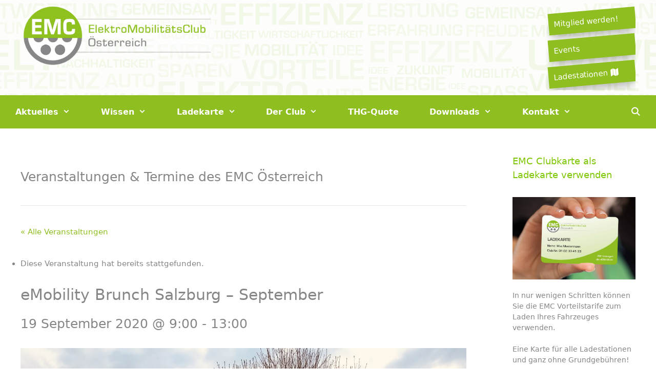

--- FILE ---
content_type: text/html; charset=UTF-8
request_url: https://www.emcaustria.at/event/emobility-brunch-salzburg-september/
body_size: 33430
content:
<!DOCTYPE html>
<html dir="ltr" lang="de-DE" prefix="og: https://ogp.me/ns#">
<head>
	<meta charset="UTF-8">
	<link rel="profile" href="https://gmpg.org/xfn/11">
	<title>eMobility Brunch Salzburg – September - EMC Austria (Elektro Mobilitäts Club)</title>
<link rel='stylesheet' id='tribe-events-views-v2-bootstrap-datepicker-styles-css' href='https://www.emcaustria.at/wp-content/plugins/the-events-calendar/vendor/bootstrap-datepicker/css/bootstrap-datepicker.standalone.min.css?ver=6.0.12' type='text/css' media='all' />
<link rel='stylesheet' id='tec-variables-skeleton-css' href='https://www.emcaustria.at/wp-content/plugins/the-events-calendar/common/src/resources/css/variables-skeleton.min.css?ver=5.0.15' type='text/css' media='all' />
<link rel='stylesheet' id='tribe-common-skeleton-style-css' href='https://www.emcaustria.at/wp-content/plugins/the-events-calendar/common/src/resources/css/common-skeleton.min.css?ver=5.0.15' type='text/css' media='all' />
<link rel='stylesheet' id='tribe-tooltipster-css-css' href='https://www.emcaustria.at/wp-content/plugins/the-events-calendar/common/vendor/tooltipster/tooltipster.bundle.min.css?ver=5.0.15' type='text/css' media='all' />
<link rel='stylesheet' id='tribe-events-views-v2-skeleton-css' href='https://www.emcaustria.at/wp-content/plugins/the-events-calendar/src/resources/css/views-skeleton.min.css?ver=6.0.12' type='text/css' media='all' />
<script>window.koko_analytics = {"url":"https:\/\/www.emcaustria.at\/koko-analytics-collect.php","post_id":16701,"use_cookie":0,"cookie_path":"\/","dnt":true};</script>		<style type="text/css">
					.heateor_sss_button_instagram span.heateor_sss_svg,a.heateor_sss_instagram span.heateor_sss_svg{background:radial-gradient(circle at 30% 107%,#fdf497 0,#fdf497 5%,#fd5949 45%,#d6249f 60%,#285aeb 90%)}
											.heateor_sss_horizontal_sharing .heateor_sss_svg,.heateor_sss_standard_follow_icons_container .heateor_sss_svg{
							color: #fff;
						border-width: 0px;
			border-style: solid;
			border-color: transparent;
		}
					.heateor_sss_horizontal_sharing .heateorSssTCBackground{
				color:#666;
			}
					.heateor_sss_horizontal_sharing span.heateor_sss_svg:hover,.heateor_sss_standard_follow_icons_container span.heateor_sss_svg:hover{
						border-color: transparent;
		}
		.heateor_sss_vertical_sharing span.heateor_sss_svg,.heateor_sss_floating_follow_icons_container span.heateor_sss_svg{
							color: #fff;
						border-width: 0px;
			border-style: solid;
			border-color: transparent;
		}
				.heateor_sss_vertical_sharing .heateorSssTCBackground{
			color:#666;
		}
						.heateor_sss_vertical_sharing span.heateor_sss_svg:hover,.heateor_sss_floating_follow_icons_container span.heateor_sss_svg:hover{
						border-color: transparent;
		}
		@media screen and (max-width:783px) {.heateor_sss_vertical_sharing{display:none!important}}		</style>
		
		<!-- All in One SEO 4.8.5 - aioseo.com -->
	<meta name="description" content="In den monatlich stattfindenden Treffen werden aktuelle und wichtige Themen besprochen und dienen zugleich als Plattform zum Austausch von Informationen, Innovationen und Neuigkeiten aus dem Bereich der ElektroMobilität." />
	<meta name="robots" content="max-image-preview:large" />
	<meta name="author" content="Bernhard Matschl"/>
	<link rel="canonical" href="https://www.emcaustria.at/event/emobility-brunch-salzburg-september/" />
	<meta name="generator" content="All in One SEO (AIOSEO) 4.8.5" />
		<meta property="og:locale" content="de_DE" />
		<meta property="og:site_name" content="EMC Austria (Elektro Mobilitäts Club) - Der ElektroMobilitätsClub ist die eMobile Plattform, welche alle E-Mobilisten, Betriebe, Institutionen sowie Ladestromanbieter vereint. Gemeinsam verhelfen wir der Elektromobilität in Österreich zum Durchbruch!" />
		<meta property="og:type" content="article" />
		<meta property="og:title" content="eMobility Brunch Salzburg – September - EMC Austria (Elektro Mobilitäts Club)" />
		<meta property="og:description" content="In den monatlich stattfindenden Treffen werden aktuelle und wichtige Themen besprochen und dienen zugleich als Plattform zum Austausch von Informationen, Innovationen und Neuigkeiten aus dem Bereich der ElektroMobilität." />
		<meta property="og:url" content="https://www.emcaustria.at/event/emobility-brunch-salzburg-september/" />
		<meta property="og:image" content="https://www.emcaustria.at/wp-content/uploads/2021/08/cropped-emc_logo_web_Header.png" />
		<meta property="og:image:secure_url" content="https://www.emcaustria.at/wp-content/uploads/2021/08/cropped-emc_logo_web_Header.png" />
		<meta property="og:image:width" content="942" />
		<meta property="og:image:height" content="293" />
		<meta property="article:published_time" content="2020-09-05T09:29:31+00:00" />
		<meta property="article:modified_time" content="2021-05-11T06:57:58+00:00" />
		<meta name="twitter:card" content="summary_large_image" />
		<meta name="twitter:title" content="eMobility Brunch Salzburg – September - EMC Austria (Elektro Mobilitäts Club)" />
		<meta name="twitter:description" content="In den monatlich stattfindenden Treffen werden aktuelle und wichtige Themen besprochen und dienen zugleich als Plattform zum Austausch von Informationen, Innovationen und Neuigkeiten aus dem Bereich der ElektroMobilität." />
		<meta name="twitter:image" content="https://www.emcaustria.at/wp-content/uploads/2021/08/cropped-emc_logo_web_Header.png" />
		<script type="application/ld+json" class="aioseo-schema">
			{"@context":"https:\/\/schema.org","@graph":[{"@type":"BreadcrumbList","@id":"https:\/\/www.emcaustria.at\/event\/emobility-brunch-salzburg-september\/#breadcrumblist","itemListElement":[{"@type":"ListItem","@id":"https:\/\/www.emcaustria.at#listItem","position":1,"name":"Home","item":"https:\/\/www.emcaustria.at","nextItem":{"@type":"ListItem","@id":"https:\/\/www.emcaustria.at\/events\/#listItem","name":"Veranstaltungen"}},{"@type":"ListItem","@id":"https:\/\/www.emcaustria.at\/events\/#listItem","position":2,"name":"Veranstaltungen","item":"https:\/\/www.emcaustria.at\/events\/","nextItem":{"@type":"ListItem","@id":"https:\/\/www.emcaustria.at\/tag\/elektroauto\/#listItem","name":"Elektroauto"},"previousItem":{"@type":"ListItem","@id":"https:\/\/www.emcaustria.at#listItem","name":"Home"}},{"@type":"ListItem","@id":"https:\/\/www.emcaustria.at\/tag\/elektroauto\/#listItem","position":3,"name":"Elektroauto","item":"https:\/\/www.emcaustria.at\/tag\/elektroauto\/","nextItem":{"@type":"ListItem","@id":"https:\/\/www.emcaustria.at\/event\/emobility-brunch-salzburg-september\/#listItem","name":"eMobility Brunch Salzburg &#8211; September"},"previousItem":{"@type":"ListItem","@id":"https:\/\/www.emcaustria.at\/events\/#listItem","name":"Veranstaltungen"}},{"@type":"ListItem","@id":"https:\/\/www.emcaustria.at\/event\/emobility-brunch-salzburg-september\/#listItem","position":4,"name":"eMobility Brunch Salzburg &#8211; September","previousItem":{"@type":"ListItem","@id":"https:\/\/www.emcaustria.at\/tag\/elektroauto\/#listItem","name":"Elektroauto"}}]},{"@type":"Organization","@id":"https:\/\/www.emcaustria.at\/#organization","name":"EMC Austria (Elektro Mobilit\u00e4ts Club)","description":"Der ElektroMobilit\u00e4tsClub ist die eMobile Plattform, welche alle E-Mobilisten, Betriebe, Institutionen sowie Ladestromanbieter vereint. Gemeinsam verhelfen wir der Elektromobilit\u00e4t in \u00d6sterreich zum Durchbruch!","url":"https:\/\/www.emcaustria.at\/","logo":{"@type":"ImageObject","url":"https:\/\/www.emcaustria.at\/wp-content\/uploads\/2021\/08\/cropped-emc_logo_web_Header.png","@id":"https:\/\/www.emcaustria.at\/event\/emobility-brunch-salzburg-september\/#organizationLogo","width":942,"height":293},"image":{"@id":"https:\/\/www.emcaustria.at\/event\/emobility-brunch-salzburg-september\/#organizationLogo"}},{"@type":"Person","@id":"https:\/\/www.emcaustria.at\/author\/bernhard-matschl\/#author","url":"https:\/\/www.emcaustria.at\/author\/bernhard-matschl\/","name":"Bernhard Matschl"},{"@type":"WebPage","@id":"https:\/\/www.emcaustria.at\/event\/emobility-brunch-salzburg-september\/#webpage","url":"https:\/\/www.emcaustria.at\/event\/emobility-brunch-salzburg-september\/","name":"eMobility Brunch Salzburg \u2013 September - EMC Austria (Elektro Mobilit\u00e4ts Club)","description":"In den monatlich stattfindenden Treffen werden aktuelle und wichtige Themen besprochen und dienen zugleich als Plattform zum Austausch von Informationen, Innovationen und Neuigkeiten aus dem Bereich der ElektroMobilit\u00e4t.","inLanguage":"de-DE","isPartOf":{"@id":"https:\/\/www.emcaustria.at\/#website"},"breadcrumb":{"@id":"https:\/\/www.emcaustria.at\/event\/emobility-brunch-salzburg-september\/#breadcrumblist"},"author":{"@id":"https:\/\/www.emcaustria.at\/author\/bernhard-matschl\/#author"},"creator":{"@id":"https:\/\/www.emcaustria.at\/author\/bernhard-matschl\/#author"},"image":{"@type":"ImageObject","url":"https:\/\/www.emcaustria.at\/wp-content\/uploads\/2019\/02\/IMG_5623-1.jpg","@id":"https:\/\/www.emcaustria.at\/event\/emobility-brunch-salzburg-september\/#mainImage","width":2048,"height":1536},"primaryImageOfPage":{"@id":"https:\/\/www.emcaustria.at\/event\/emobility-brunch-salzburg-september\/#mainImage"},"datePublished":"2020-09-05T11:29:31+02:00","dateModified":"2021-05-11T08:57:58+02:00"},{"@type":"WebSite","@id":"https:\/\/www.emcaustria.at\/#website","url":"https:\/\/www.emcaustria.at\/","name":"EMC Austria (Elektro Mobilit\u00e4ts Club)","description":"Der ElektroMobilit\u00e4tsClub ist die eMobile Plattform, welche alle E-Mobilisten, Betriebe, Institutionen sowie Ladestromanbieter vereint. Gemeinsam verhelfen wir der Elektromobilit\u00e4t in \u00d6sterreich zum Durchbruch!","inLanguage":"de-DE","publisher":{"@id":"https:\/\/www.emcaustria.at\/#organization"}}]}
		</script>
		<!-- All in One SEO -->

<link rel='dns-prefetch' href='//www.googletagmanager.com' />
<link rel="alternate" type="application/rss+xml" title="EMC Austria (Elektro Mobilitäts Club) &raquo; Feed" href="https://www.emcaustria.at/feed/" />
<link rel="alternate" type="application/rss+xml" title="EMC Austria (Elektro Mobilitäts Club) &raquo; Kommentar-Feed" href="https://www.emcaustria.at/comments/feed/" />
<link rel="alternate" type="text/calendar" title="EMC Austria (Elektro Mobilitäts Club) &raquo; iCal Feed" href="https://www.emcaustria.at/events/?ical=1" />
		<!-- This site uses the Google Analytics by MonsterInsights plugin v9.7.0 - Using Analytics tracking - https://www.monsterinsights.com/ -->
		<!-- Note: MonsterInsights is not currently configured on this site. The site owner needs to authenticate with Google Analytics in the MonsterInsights settings panel. -->
					<!-- No tracking code set -->
				<!-- / Google Analytics by MonsterInsights -->
		<script type="text/javascript">
/* <![CDATA[ */
window._wpemojiSettings = {"baseUrl":"https:\/\/s.w.org\/images\/core\/emoji\/15.0.3\/72x72\/","ext":".png","svgUrl":"https:\/\/s.w.org\/images\/core\/emoji\/15.0.3\/svg\/","svgExt":".svg","source":{"concatemoji":"https:\/\/www.emcaustria.at\/wp-includes\/js\/wp-emoji-release.min.js?ver=6.5.2"}};
/*! This file is auto-generated */
!function(i,n){var o,s,e;function c(e){try{var t={supportTests:e,timestamp:(new Date).valueOf()};sessionStorage.setItem(o,JSON.stringify(t))}catch(e){}}function p(e,t,n){e.clearRect(0,0,e.canvas.width,e.canvas.height),e.fillText(t,0,0);var t=new Uint32Array(e.getImageData(0,0,e.canvas.width,e.canvas.height).data),r=(e.clearRect(0,0,e.canvas.width,e.canvas.height),e.fillText(n,0,0),new Uint32Array(e.getImageData(0,0,e.canvas.width,e.canvas.height).data));return t.every(function(e,t){return e===r[t]})}function u(e,t,n){switch(t){case"flag":return n(e,"\ud83c\udff3\ufe0f\u200d\u26a7\ufe0f","\ud83c\udff3\ufe0f\u200b\u26a7\ufe0f")?!1:!n(e,"\ud83c\uddfa\ud83c\uddf3","\ud83c\uddfa\u200b\ud83c\uddf3")&&!n(e,"\ud83c\udff4\udb40\udc67\udb40\udc62\udb40\udc65\udb40\udc6e\udb40\udc67\udb40\udc7f","\ud83c\udff4\u200b\udb40\udc67\u200b\udb40\udc62\u200b\udb40\udc65\u200b\udb40\udc6e\u200b\udb40\udc67\u200b\udb40\udc7f");case"emoji":return!n(e,"\ud83d\udc26\u200d\u2b1b","\ud83d\udc26\u200b\u2b1b")}return!1}function f(e,t,n){var r="undefined"!=typeof WorkerGlobalScope&&self instanceof WorkerGlobalScope?new OffscreenCanvas(300,150):i.createElement("canvas"),a=r.getContext("2d",{willReadFrequently:!0}),o=(a.textBaseline="top",a.font="600 32px Arial",{});return e.forEach(function(e){o[e]=t(a,e,n)}),o}function t(e){var t=i.createElement("script");t.src=e,t.defer=!0,i.head.appendChild(t)}"undefined"!=typeof Promise&&(o="wpEmojiSettingsSupports",s=["flag","emoji"],n.supports={everything:!0,everythingExceptFlag:!0},e=new Promise(function(e){i.addEventListener("DOMContentLoaded",e,{once:!0})}),new Promise(function(t){var n=function(){try{var e=JSON.parse(sessionStorage.getItem(o));if("object"==typeof e&&"number"==typeof e.timestamp&&(new Date).valueOf()<e.timestamp+604800&&"object"==typeof e.supportTests)return e.supportTests}catch(e){}return null}();if(!n){if("undefined"!=typeof Worker&&"undefined"!=typeof OffscreenCanvas&&"undefined"!=typeof URL&&URL.createObjectURL&&"undefined"!=typeof Blob)try{var e="postMessage("+f.toString()+"("+[JSON.stringify(s),u.toString(),p.toString()].join(",")+"));",r=new Blob([e],{type:"text/javascript"}),a=new Worker(URL.createObjectURL(r),{name:"wpTestEmojiSupports"});return void(a.onmessage=function(e){c(n=e.data),a.terminate(),t(n)})}catch(e){}c(n=f(s,u,p))}t(n)}).then(function(e){for(var t in e)n.supports[t]=e[t],n.supports.everything=n.supports.everything&&n.supports[t],"flag"!==t&&(n.supports.everythingExceptFlag=n.supports.everythingExceptFlag&&n.supports[t]);n.supports.everythingExceptFlag=n.supports.everythingExceptFlag&&!n.supports.flag,n.DOMReady=!1,n.readyCallback=function(){n.DOMReady=!0}}).then(function(){return e}).then(function(){var e;n.supports.everything||(n.readyCallback(),(e=n.source||{}).concatemoji?t(e.concatemoji):e.wpemoji&&e.twemoji&&(t(e.twemoji),t(e.wpemoji)))}))}((window,document),window._wpemojiSettings);
/* ]]> */
</script>
<link rel='stylesheet' id='tec-events-pro-single-css' href='https://www.emcaustria.at/wp-content/plugins/events-calendar-pro/src/resources/css/events-single.min.css?ver=6.0.11' type='text/css' media='all' />
<link rel='stylesheet' id='tribe-events-pro-mini-calendar-block-styles-css' href='https://www.emcaustria.at/wp-content/plugins/events-calendar-pro/src/resources/css/tribe-events-pro-mini-calendar-block.min.css?ver=6.0.11' type='text/css' media='all' />
<link rel='stylesheet' id='tribe-events-v2-single-skeleton-css' href='https://www.emcaustria.at/wp-content/plugins/the-events-calendar/src/resources/css/tribe-events-single-skeleton.min.css?ver=6.0.12' type='text/css' media='all' />
<link rel='stylesheet' id='tec-events-pro-single-style-css' href='https://www.emcaustria.at/wp-content/plugins/events-calendar-pro/src/resources/css/custom-tables-v1/single.min.css?ver=6.0.11' type='text/css' media='all' />
<style id='wp-emoji-styles-inline-css' type='text/css'>

	img.wp-smiley, img.emoji {
		display: inline !important;
		border: none !important;
		box-shadow: none !important;
		height: 1em !important;
		width: 1em !important;
		margin: 0 0.07em !important;
		vertical-align: -0.1em !important;
		background: none !important;
		padding: 0 !important;
	}
</style>
<link rel='stylesheet' id='wp-block-library-css' href='https://www.emcaustria.at/wp-includes/css/dist/block-library/style.min.css?ver=6.5.2' type='text/css' media='all' />
<style id='classic-theme-styles-inline-css' type='text/css'>
/*! This file is auto-generated */
.wp-block-button__link{color:#fff;background-color:#32373c;border-radius:9999px;box-shadow:none;text-decoration:none;padding:calc(.667em + 2px) calc(1.333em + 2px);font-size:1.125em}.wp-block-file__button{background:#32373c;color:#fff;text-decoration:none}
</style>
<style id='global-styles-inline-css' type='text/css'>
body{--wp--preset--color--black: #000000;--wp--preset--color--cyan-bluish-gray: #abb8c3;--wp--preset--color--white: #ffffff;--wp--preset--color--pale-pink: #f78da7;--wp--preset--color--vivid-red: #cf2e2e;--wp--preset--color--luminous-vivid-orange: #ff6900;--wp--preset--color--luminous-vivid-amber: #fcb900;--wp--preset--color--light-green-cyan: #7bdcb5;--wp--preset--color--vivid-green-cyan: #00d084;--wp--preset--color--pale-cyan-blue: #8ed1fc;--wp--preset--color--vivid-cyan-blue: #0693e3;--wp--preset--color--vivid-purple: #9b51e0;--wp--preset--gradient--vivid-cyan-blue-to-vivid-purple: linear-gradient(135deg,rgba(6,147,227,1) 0%,rgb(155,81,224) 100%);--wp--preset--gradient--light-green-cyan-to-vivid-green-cyan: linear-gradient(135deg,rgb(122,220,180) 0%,rgb(0,208,130) 100%);--wp--preset--gradient--luminous-vivid-amber-to-luminous-vivid-orange: linear-gradient(135deg,rgba(252,185,0,1) 0%,rgba(255,105,0,1) 100%);--wp--preset--gradient--luminous-vivid-orange-to-vivid-red: linear-gradient(135deg,rgba(255,105,0,1) 0%,rgb(207,46,46) 100%);--wp--preset--gradient--very-light-gray-to-cyan-bluish-gray: linear-gradient(135deg,rgb(238,238,238) 0%,rgb(169,184,195) 100%);--wp--preset--gradient--cool-to-warm-spectrum: linear-gradient(135deg,rgb(74,234,220) 0%,rgb(151,120,209) 20%,rgb(207,42,186) 40%,rgb(238,44,130) 60%,rgb(251,105,98) 80%,rgb(254,248,76) 100%);--wp--preset--gradient--blush-light-purple: linear-gradient(135deg,rgb(255,206,236) 0%,rgb(152,150,240) 100%);--wp--preset--gradient--blush-bordeaux: linear-gradient(135deg,rgb(254,205,165) 0%,rgb(254,45,45) 50%,rgb(107,0,62) 100%);--wp--preset--gradient--luminous-dusk: linear-gradient(135deg,rgb(255,203,112) 0%,rgb(199,81,192) 50%,rgb(65,88,208) 100%);--wp--preset--gradient--pale-ocean: linear-gradient(135deg,rgb(255,245,203) 0%,rgb(182,227,212) 50%,rgb(51,167,181) 100%);--wp--preset--gradient--electric-grass: linear-gradient(135deg,rgb(202,248,128) 0%,rgb(113,206,126) 100%);--wp--preset--gradient--midnight: linear-gradient(135deg,rgb(2,3,129) 0%,rgb(40,116,252) 100%);--wp--preset--font-size--small: 13px;--wp--preset--font-size--medium: 20px;--wp--preset--font-size--large: 36px;--wp--preset--font-size--x-large: 42px;--wp--preset--spacing--20: 0.44rem;--wp--preset--spacing--30: 0.67rem;--wp--preset--spacing--40: 1rem;--wp--preset--spacing--50: 1.5rem;--wp--preset--spacing--60: 2.25rem;--wp--preset--spacing--70: 3.38rem;--wp--preset--spacing--80: 5.06rem;--wp--preset--shadow--natural: 6px 6px 9px rgba(0, 0, 0, 0.2);--wp--preset--shadow--deep: 12px 12px 50px rgba(0, 0, 0, 0.4);--wp--preset--shadow--sharp: 6px 6px 0px rgba(0, 0, 0, 0.2);--wp--preset--shadow--outlined: 6px 6px 0px -3px rgba(255, 255, 255, 1), 6px 6px rgba(0, 0, 0, 1);--wp--preset--shadow--crisp: 6px 6px 0px rgba(0, 0, 0, 1);}:where(.is-layout-flex){gap: 0.5em;}:where(.is-layout-grid){gap: 0.5em;}body .is-layout-flow > .alignleft{float: left;margin-inline-start: 0;margin-inline-end: 2em;}body .is-layout-flow > .alignright{float: right;margin-inline-start: 2em;margin-inline-end: 0;}body .is-layout-flow > .aligncenter{margin-left: auto !important;margin-right: auto !important;}body .is-layout-constrained > .alignleft{float: left;margin-inline-start: 0;margin-inline-end: 2em;}body .is-layout-constrained > .alignright{float: right;margin-inline-start: 2em;margin-inline-end: 0;}body .is-layout-constrained > .aligncenter{margin-left: auto !important;margin-right: auto !important;}body .is-layout-constrained > :where(:not(.alignleft):not(.alignright):not(.alignfull)){max-width: var(--wp--style--global--content-size);margin-left: auto !important;margin-right: auto !important;}body .is-layout-constrained > .alignwide{max-width: var(--wp--style--global--wide-size);}body .is-layout-flex{display: flex;}body .is-layout-flex{flex-wrap: wrap;align-items: center;}body .is-layout-flex > *{margin: 0;}body .is-layout-grid{display: grid;}body .is-layout-grid > *{margin: 0;}:where(.wp-block-columns.is-layout-flex){gap: 2em;}:where(.wp-block-columns.is-layout-grid){gap: 2em;}:where(.wp-block-post-template.is-layout-flex){gap: 1.25em;}:where(.wp-block-post-template.is-layout-grid){gap: 1.25em;}.has-black-color{color: var(--wp--preset--color--black) !important;}.has-cyan-bluish-gray-color{color: var(--wp--preset--color--cyan-bluish-gray) !important;}.has-white-color{color: var(--wp--preset--color--white) !important;}.has-pale-pink-color{color: var(--wp--preset--color--pale-pink) !important;}.has-vivid-red-color{color: var(--wp--preset--color--vivid-red) !important;}.has-luminous-vivid-orange-color{color: var(--wp--preset--color--luminous-vivid-orange) !important;}.has-luminous-vivid-amber-color{color: var(--wp--preset--color--luminous-vivid-amber) !important;}.has-light-green-cyan-color{color: var(--wp--preset--color--light-green-cyan) !important;}.has-vivid-green-cyan-color{color: var(--wp--preset--color--vivid-green-cyan) !important;}.has-pale-cyan-blue-color{color: var(--wp--preset--color--pale-cyan-blue) !important;}.has-vivid-cyan-blue-color{color: var(--wp--preset--color--vivid-cyan-blue) !important;}.has-vivid-purple-color{color: var(--wp--preset--color--vivid-purple) !important;}.has-black-background-color{background-color: var(--wp--preset--color--black) !important;}.has-cyan-bluish-gray-background-color{background-color: var(--wp--preset--color--cyan-bluish-gray) !important;}.has-white-background-color{background-color: var(--wp--preset--color--white) !important;}.has-pale-pink-background-color{background-color: var(--wp--preset--color--pale-pink) !important;}.has-vivid-red-background-color{background-color: var(--wp--preset--color--vivid-red) !important;}.has-luminous-vivid-orange-background-color{background-color: var(--wp--preset--color--luminous-vivid-orange) !important;}.has-luminous-vivid-amber-background-color{background-color: var(--wp--preset--color--luminous-vivid-amber) !important;}.has-light-green-cyan-background-color{background-color: var(--wp--preset--color--light-green-cyan) !important;}.has-vivid-green-cyan-background-color{background-color: var(--wp--preset--color--vivid-green-cyan) !important;}.has-pale-cyan-blue-background-color{background-color: var(--wp--preset--color--pale-cyan-blue) !important;}.has-vivid-cyan-blue-background-color{background-color: var(--wp--preset--color--vivid-cyan-blue) !important;}.has-vivid-purple-background-color{background-color: var(--wp--preset--color--vivid-purple) !important;}.has-black-border-color{border-color: var(--wp--preset--color--black) !important;}.has-cyan-bluish-gray-border-color{border-color: var(--wp--preset--color--cyan-bluish-gray) !important;}.has-white-border-color{border-color: var(--wp--preset--color--white) !important;}.has-pale-pink-border-color{border-color: var(--wp--preset--color--pale-pink) !important;}.has-vivid-red-border-color{border-color: var(--wp--preset--color--vivid-red) !important;}.has-luminous-vivid-orange-border-color{border-color: var(--wp--preset--color--luminous-vivid-orange) !important;}.has-luminous-vivid-amber-border-color{border-color: var(--wp--preset--color--luminous-vivid-amber) !important;}.has-light-green-cyan-border-color{border-color: var(--wp--preset--color--light-green-cyan) !important;}.has-vivid-green-cyan-border-color{border-color: var(--wp--preset--color--vivid-green-cyan) !important;}.has-pale-cyan-blue-border-color{border-color: var(--wp--preset--color--pale-cyan-blue) !important;}.has-vivid-cyan-blue-border-color{border-color: var(--wp--preset--color--vivid-cyan-blue) !important;}.has-vivid-purple-border-color{border-color: var(--wp--preset--color--vivid-purple) !important;}.has-vivid-cyan-blue-to-vivid-purple-gradient-background{background: var(--wp--preset--gradient--vivid-cyan-blue-to-vivid-purple) !important;}.has-light-green-cyan-to-vivid-green-cyan-gradient-background{background: var(--wp--preset--gradient--light-green-cyan-to-vivid-green-cyan) !important;}.has-luminous-vivid-amber-to-luminous-vivid-orange-gradient-background{background: var(--wp--preset--gradient--luminous-vivid-amber-to-luminous-vivid-orange) !important;}.has-luminous-vivid-orange-to-vivid-red-gradient-background{background: var(--wp--preset--gradient--luminous-vivid-orange-to-vivid-red) !important;}.has-very-light-gray-to-cyan-bluish-gray-gradient-background{background: var(--wp--preset--gradient--very-light-gray-to-cyan-bluish-gray) !important;}.has-cool-to-warm-spectrum-gradient-background{background: var(--wp--preset--gradient--cool-to-warm-spectrum) !important;}.has-blush-light-purple-gradient-background{background: var(--wp--preset--gradient--blush-light-purple) !important;}.has-blush-bordeaux-gradient-background{background: var(--wp--preset--gradient--blush-bordeaux) !important;}.has-luminous-dusk-gradient-background{background: var(--wp--preset--gradient--luminous-dusk) !important;}.has-pale-ocean-gradient-background{background: var(--wp--preset--gradient--pale-ocean) !important;}.has-electric-grass-gradient-background{background: var(--wp--preset--gradient--electric-grass) !important;}.has-midnight-gradient-background{background: var(--wp--preset--gradient--midnight) !important;}.has-small-font-size{font-size: var(--wp--preset--font-size--small) !important;}.has-medium-font-size{font-size: var(--wp--preset--font-size--medium) !important;}.has-large-font-size{font-size: var(--wp--preset--font-size--large) !important;}.has-x-large-font-size{font-size: var(--wp--preset--font-size--x-large) !important;}
.wp-block-navigation a:where(:not(.wp-element-button)){color: inherit;}
:where(.wp-block-post-template.is-layout-flex){gap: 1.25em;}:where(.wp-block-post-template.is-layout-grid){gap: 1.25em;}
:where(.wp-block-columns.is-layout-flex){gap: 2em;}:where(.wp-block-columns.is-layout-grid){gap: 2em;}
.wp-block-pullquote{font-size: 1.5em;line-height: 1.6;}
</style>
<link rel='stylesheet' id='ls_bw_style-css' href='https://www.emcaustria.at/wp-content/plugins/loomisoft-button-widget/css/style.css?ver=1.2.1' type='text/css' media='all' />
<link rel='stylesheet' id='mira-snackbar-css' href='https://www.emcaustria.at/wp-content/plugins/mira-snackbar/public/css/mira-snackbar-public.css?ver=1.0.7' type='text/css' media='all' />
<link rel='stylesheet' id='mc4wp-form-basic-css' href='https://www.emcaustria.at/wp-content/plugins/mailchimp-for-wp/assets/css/form-basic.css?ver=4.9.3' type='text/css' media='all' />
<link rel='stylesheet' id='wc-shortcodes-style-css' href='https://www.emcaustria.at/wp-content/plugins/wc-shortcodes/public/assets/css/style.css?ver=3.46' type='text/css' media='all' />
<link rel='stylesheet' id='lazyload-video-css-css' href='https://www.emcaustria.at/wp-content/plugins/lazy-load-for-videos/public/css/lazyload-shared.css?ver=2.16.6' type='text/css' media='all' />
<style id='lazyload-video-css-inline-css' type='text/css'>
.entry-content a.lazy-load-youtube, a.lazy-load-youtube, .lazy-load-vimeo{ background-size: cover; }.titletext.youtube { display: none; }.lazy-load-div:before { content: "\25B6"; text-shadow: 0px 0px 60px rgba(0,0,0,0.8); }
</style>
<link rel='stylesheet' id='generate-style-grid-css' href='https://www.emcaustria.at/wp-content/themes/emcaustria/css/unsemantic-grid.min.css?ver=2.4.3' type='text/css' media='all' />
<link rel='stylesheet' id='generate-style-css' href='https://www.emcaustria.at/wp-content/themes/emcaustria/style.min.css?ver=2.4.3' type='text/css' media='all' />
<style id='generate-style-inline-css' type='text/css'>
body{background-color:#ffffff;color:#868686;}a, a:visited{color:#8ebe20;}a:hover, a:focus, a:active{color:#868686;}body .grid-container{max-width:1280px;}.wp-block-group__inner-container{max-width:1280px;margin-left:auto;margin-right:auto;}.site-header .header-image{width:380px;}body, button, input, select, textarea{font-size:15px;}.entry-content > [class*="wp-block-"]:not(:last-child){margin-bottom:1.5em;}.main-navigation a, .menu-toggle{font-weight:bold;font-size:16px;}.main-navigation .main-nav ul ul li a{font-size:15px;}.widget-title{font-size:18px;}.sidebar .widget, .footer-widgets .widget{font-size:14px;}h1{font-weight:500;font-size:30px;}h2{font-weight:500;font-size:25px;}h4{font-size:14px;}.site-info{font-size:12px;}@media (max-width:768px){.main-title{font-size:30px;}h1{font-size:30px;}h2{font-size:25px;}}.top-bar{background-color:#636363;color:#ffffff;}.top-bar a,.top-bar a:visited{color:#ffffff;}.top-bar a:hover{color:#303030;}.site-header{background-color:#ffffff;color:#ffffff;}.site-header a,.site-header a:visited{color:#ffffff;}.main-title a,.main-title a:hover,.main-title a:visited{color:#ffffff;}.site-description{color:#757575;}.main-navigation,.main-navigation ul ul{background-color:#8ebe20;}.main-navigation .main-nav ul li a,.menu-toggle{color:#ffffff;}.main-navigation .main-nav ul li:hover > a,.main-navigation .main-nav ul li:focus > a, .main-navigation .main-nav ul li.sfHover > a{color:#868686;background-color:#ffffff;}button.menu-toggle:hover,button.menu-toggle:focus,.main-navigation .mobile-bar-items a,.main-navigation .mobile-bar-items a:hover,.main-navigation .mobile-bar-items a:focus{color:#ffffff;}.main-navigation .main-nav ul li[class*="current-menu-"] > a{color:#868686;background-color:#ffffff;}.main-navigation .main-nav ul li[class*="current-menu-"] > a:hover,.main-navigation .main-nav ul li[class*="current-menu-"].sfHover > a{color:#868686;background-color:#ffffff;}.navigation-search input[type="search"],.navigation-search input[type="search"]:active, .navigation-search input[type="search"]:focus, .main-navigation .main-nav ul li.search-item.active > a{color:#868686;background-color:#ffffff;}.main-navigation ul ul{background-color:#ffffff;}.main-navigation .main-nav ul ul li a{color:#868686;}.main-navigation .main-nav ul ul li:hover > a,.main-navigation .main-nav ul ul li:focus > a,.main-navigation .main-nav ul ul li.sfHover > a{color:#868686;background-color:#acd67d;}.main-navigation .main-nav ul ul li[class*="current-menu-"] > a{color:#868686;background-color:#acd67d;}.main-navigation .main-nav ul ul li[class*="current-menu-"] > a:hover,.main-navigation .main-nav ul ul li[class*="current-menu-"].sfHover > a{color:#868686;background-color:#acd67d;}.separate-containers .inside-article, .separate-containers .comments-area, .separate-containers .page-header, .one-container .container, .separate-containers .paging-navigation, .inside-page-header{background-color:#ffffff;}.entry-meta{color:#595959;}.entry-meta a,.entry-meta a:visited{color:#595959;}.entry-meta a:hover{color:#1e73be;}.sidebar .widget{background-color:#ffffff;}.sidebar .widget .widget-title{color:#7ec600;}.footer-widgets{color:#ffffff;background-color:#3a3a3a;}.footer-widgets a,.footer-widgets a:visited{color:#8ebe20;}.footer-widgets a:hover{color:#1abc9c;}.footer-widgets .widget-title{color:#8ebe20;}.site-info{color:#bfbfbf;background-color:#222222;}.site-info a,.site-info a:visited{color:#8ebe20;}.site-info a:hover{color:#1abc9c;}.footer-bar .widget_nav_menu .current-menu-item a{color:#1abc9c;}input[type="text"],input[type="email"],input[type="url"],input[type="password"],input[type="search"],input[type="tel"],input[type="number"],textarea,select{color:#666666;background-color:#fafafa;border-color:#cccccc;}input[type="text"]:focus,input[type="email"]:focus,input[type="url"]:focus,input[type="password"]:focus,input[type="search"]:focus,input[type="tel"]:focus,input[type="number"]:focus,textarea:focus,select:focus{color:#666666;background-color:#ffffff;border-color:#bfbfbf;}button,html input[type="button"],input[type="reset"],input[type="submit"],a.button,a.button:visited,a.wp-block-button__link:not(.has-background){color:#ffffff;background-color:#8ebe20;}button:hover,html input[type="button"]:hover,input[type="reset"]:hover,input[type="submit"]:hover,a.button:hover,button:focus,html input[type="button"]:focus,input[type="reset"]:focus,input[type="submit"]:focus,a.button:focus,a.wp-block-button__link:not(.has-background):active,a.wp-block-button__link:not(.has-background):focus,a.wp-block-button__link:not(.has-background):hover{color:#ff0000;background-color:#85bf00;}.generate-back-to-top,.generate-back-to-top:visited{background-color:#8ebe20;color:#ffffff;}.generate-back-to-top:hover,.generate-back-to-top:focus{background-color:rgba( 0,0,0,0.6 );color:#ffffff;}.inside-header{padding:10px 40px 10px 40px;}.entry-content .alignwide, body:not(.no-sidebar) .entry-content .alignfull{margin-left:-40px;width:calc(100% + 80px);max-width:calc(100% + 80px);}.separate-containers .widget, .separate-containers .site-main > *, .separate-containers .page-header, .widget-area .main-navigation{margin-bottom:10px;}.separate-containers .site-main{margin:10px;}.both-right.separate-containers .inside-left-sidebar{margin-right:5px;}.both-right.separate-containers .inside-right-sidebar{margin-left:5px;}.both-left.separate-containers .inside-left-sidebar{margin-right:5px;}.both-left.separate-containers .inside-right-sidebar{margin-left:5px;}.separate-containers .page-header-image, .separate-containers .page-header-contained, .separate-containers .page-header-image-single, .separate-containers .page-header-content-single{margin-top:10px;}.separate-containers .inside-right-sidebar, .separate-containers .inside-left-sidebar{margin-top:10px;margin-bottom:10px;}.main-navigation .main-nav ul li a,.menu-toggle,.main-navigation .mobile-bar-items a{padding-left:30px;padding-right:30px;line-height:65px;}.main-navigation .main-nav ul ul li a{padding:15px 30px 15px 30px;}.main-navigation ul ul{width:300px;}.navigation-search input{height:65px;}.rtl .menu-item-has-children .dropdown-menu-toggle{padding-left:30px;}.menu-item-has-children .dropdown-menu-toggle{padding-right:30px;}.menu-item-has-children ul .dropdown-menu-toggle{padding-top:15px;padding-bottom:15px;margin-top:-15px;}.rtl .main-navigation .main-nav ul li.menu-item-has-children > a{padding-right:30px;}@media (max-width:768px){.separate-containers .inside-article, .separate-containers .comments-area, .separate-containers .page-header, .separate-containers .paging-navigation, .one-container .site-content, .inside-page-header, .wp-block-group__inner-container{padding:30px;}.entry-content .alignwide, body:not(.no-sidebar) .entry-content .alignfull{margin-left:-30px;width:calc(100% + 60px);max-width:calc(100% + 60px);}}.one-container .sidebar .widget{padding:0px;}@media (max-width: 768px){.main-navigation .menu-toggle,.main-navigation .mobile-bar-items,.sidebar-nav-mobile:not(#sticky-placeholder){display:block;}.main-navigation ul,.gen-sidebar-nav{display:none;}[class*="nav-float-"] .site-header .inside-header > *{float:none;clear:both;}}@font-face {font-family: "GeneratePress";src:  url("https://www.emcaustria.at/wp-content/themes/emcaustria/fonts/generatepress.eot");src:  url("https://www.emcaustria.at/wp-content/themes/emcaustria/fonts/generatepress.eot#iefix") format("embedded-opentype"),  url("https://www.emcaustria.at/wp-content/themes/emcaustria/fonts/generatepress.woff2") format("woff2"),  url("https://www.emcaustria.at/wp-content/themes/emcaustria/fonts/generatepress.woff") format("woff"),  url("https://www.emcaustria.at/wp-content/themes/emcaustria/fonts/generatepress.ttf") format("truetype"),  url("https://www.emcaustria.at/wp-content/themes/emcaustria/fonts/generatepress.svg#GeneratePress") format("svg");font-weight: normal;font-style: normal;}.main-navigation .slideout-toggle a:before,.slide-opened .slideout-overlay .slideout-exit:before {font-family: GeneratePress;}.slideout-navigation .dropdown-menu-toggle:before {content: "\f107" !important;}.slideout-navigation .sfHover > a .dropdown-menu-toggle:before {content: "\f106" !important;}
.site-header{background-image:url('https://www.emcaustria.at/wp-content/uploads/2018/02/bg.png');background-size:100% auto;}
.dynamic-author-image-rounded{border-radius:100%;}.dynamic-featured-image, .dynamic-author-image{vertical-align:middle;}.one-container.blog .dynamic-content-template:not(:last-child), .one-container.archive .dynamic-content-template:not(:last-child){padding-bottom:0px;}.dynamic-entry-excerpt > p:last-child{margin-bottom:0px;}
.main-navigation .main-nav ul li a,.menu-toggle,.main-navigation .mobile-bar-items a{transition: line-height 300ms ease}.main-navigation.toggled .main-nav > ul{background-color: #8ebe20}
</style>
<link rel='stylesheet' id='generate-mobile-style-css' href='https://www.emcaustria.at/wp-content/themes/emcaustria/css/mobile.min.css?ver=2.4.3' type='text/css' media='all' />
<link rel='stylesheet' id='sa-slider-cst-css' href='https://www.emcaustria.at/wp-content/themes/emcaustria/css/slider.css?ver=2.3.22' type='text/css' media='all' />
<link rel='stylesheet' id='su-post-cst-css' href='https://www.emcaustria.at/wp-content/themes/emcaustria/css/post.css?ver=1634245302' type='text/css' media='all' />
<link rel='stylesheet' id='teamcard-list-css' href='https://www.emcaustria.at/wp-content/themes/emcaustria/css/teamcard.css?ver=1634245302' type='text/css' media='all' />
<link rel='stylesheet' id='font-awesome-css' href='https://www.emcaustria.at/wp-content/themes/emcaustria/css/font-awesome.min.css?ver=4.7' type='text/css' media='all' />
<link rel='stylesheet' id='header-label-css-css' href='https://www.emcaustria.at/wp-content/themes/emcaustria/css/widgets/header-label.css?ver=2.4.3' type='text/css' media='all' />
<link rel='stylesheet' id='heateor_sss_frontend_css-css' href='https://www.emcaustria.at/wp-content/plugins/sassy-social-share/public/css/sassy-social-share-public.css?ver=3.3.50' type='text/css' media='all' />
<link rel='stylesheet' id='forget-about-shortcode-buttons-css' href='https://www.emcaustria.at/wp-content/plugins/forget-about-shortcode-buttons/public/css/button-styles.css?ver=2.1.3' type='text/css' media='all' />
<link rel='stylesheet' id='generate-blog-columns-css' href='https://www.emcaustria.at/wp-content/plugins/gp-premium/blog/functions/css/columns.min.css?ver=2.3.1' type='text/css' media='all' />
<link rel='stylesheet' id='generate-sticky-css' href='https://www.emcaustria.at/wp-content/plugins/gp-premium/menu-plus/functions/css/sticky.min.css?ver=2.3.1' type='text/css' media='all' />
<link rel='stylesheet' id='wordpresscanvas-font-awesome-css' href='https://www.emcaustria.at/wp-content/plugins/wc-shortcodes/public/assets/css/font-awesome.min.css?ver=4.7.0' type='text/css' media='all' />
<script type="text/javascript" src="https://www.emcaustria.at/wp-includes/js/jquery/jquery.min.js?ver=3.7.1" id="jquery-core-js"></script>
<script type="text/javascript" src="https://www.emcaustria.at/wp-includes/js/jquery/jquery-migrate.min.js?ver=3.4.1" id="jquery-migrate-js"></script>
<script type="text/javascript" src="https://www.emcaustria.at/wp-content/plugins/the-events-calendar/common/src/resources/js/tribe-common.min.js?ver=5.0.15" id="tribe-common-js"></script>
<script type="text/javascript" src="https://www.emcaustria.at/wp-content/plugins/the-events-calendar/src/resources/js/views/breakpoints.min.js?ver=6.0.12" id="tribe-events-views-v2-breakpoints-js"></script>
<script type="text/javascript" src="https://www.emcaustria.at/wp-content/plugins/html5-responsive-faq/js/hrf-script.js?ver=6.5.2" id="html5-responsive-faq-js"></script>

<!-- Von Site Kit hinzugefügtes Google-Analytics-Snippet -->
<script type="text/javascript" src="https://www.googletagmanager.com/gtag/js?id=UA-245720845-1" id="google_gtagjs-js" async></script>
<script type="text/javascript" id="google_gtagjs-js-after">
/* <![CDATA[ */
window.dataLayer = window.dataLayer || [];function gtag(){dataLayer.push(arguments);}
gtag('set', 'linker', {"domains":["www.emcaustria.at"]} );
gtag("js", new Date());
gtag("set", "developer_id.dZTNiMT", true);
gtag("config", "UA-245720845-1", {"anonymize_ip":true});
gtag("config", "G-1R59CLC9QH");
/* ]]> */
</script>

<!-- Ende des von Site Kit hinzugefügten Google-Analytics-Snippets -->
<link rel="https://api.w.org/" href="https://www.emcaustria.at/wp-json/" /><link rel="alternate" type="application/json" href="https://www.emcaustria.at/wp-json/wp/v2/tribe_events/16701" /><link rel="EditURI" type="application/rsd+xml" title="RSD" href="https://www.emcaustria.at/xmlrpc.php?rsd" />
<meta name="generator" content="WordPress 6.5.2" />
<link rel='shortlink' href='https://www.emcaustria.at/?p=16701' />
<link rel="alternate" type="application/json+oembed" href="https://www.emcaustria.at/wp-json/oembed/1.0/embed?url=https%3A%2F%2Fwww.emcaustria.at%2Fevent%2Femobility-brunch-salzburg-september%2F" />
<link rel="alternate" type="text/xml+oembed" href="https://www.emcaustria.at/wp-json/oembed/1.0/embed?url=https%3A%2F%2Fwww.emcaustria.at%2Fevent%2Femobility-brunch-salzburg-september%2F&#038;format=xml" />
<meta name="generator" content="Site Kit by Google 1.98.0" /><meta name="tec-api-version" content="v1"><meta name="tec-api-origin" content="https://www.emcaustria.at"><link rel="alternate" href="https://www.emcaustria.at/wp-json/tribe/events/v1/events/16701" /><meta name="viewport" content="width=device-width, initial-scale=1">	<link rel="mask-icon" href="/safari-pinned-tab.svg" color="#8ebe20">
	<link rel="manifest" href="/site.webmanifest">
	<meta name="msapplication-TileColor" content="#8ebe20">
	<meta name="theme-color" content="#8ebe20">
<style>.mc4wp-checkbox-wp-registration-form{clear:both;width:auto;display:block;position:static}.mc4wp-checkbox-wp-registration-form input{float:none;width:auto;vertical-align:middle;max-width:21px;-webkit-appearance:checkbox;margin:0 6px 0 0;padding:0;position:static;display:inline-block!important}.mc4wp-checkbox-wp-registration-form label{float:none;cursor:pointer;width:auto;margin:0 0 16px;display:block;position:static}</style><!-- Google Tag Manager -->
<script>(function(w,d,s,l,i){w[l]=w[l]||[];w[l].push({'gtm.start':
new Date().getTime(),event:'gtm.js'});var f=d.getElementsByTagName(s)[0],
j=d.createElement(s),dl=l!='dataLayer'?'&l='+l:'';j.async=true;j.src=
'https://www.googletagmanager.com/gtm.js?id='+i+dl;f.parentNode.insertBefore(j,f);
})(window,document,'script','dataLayer','GTM-K85BWQC');</script>
<!-- End Google Tag Manager -->
<script type="application/ld+json">
[{"@context":"http://schema.org","@type":"Event","name":"eMobility Brunch Salzburg &#8211; September","description":"&lt;p&gt;In den monatlich stattfindenden Treffen werden aktuelle und wichtige Themen besprochen und dienen zugleich als Plattform zum Austausch von Informationen, Innovationen und Neuigkeiten aus dem Bereich der ElektroMobilit\u00e4t.&lt;/p&gt;\\n","image":"https://www.emcaustria.at/wp-content/uploads/2019/02/IMG_5623-1.jpg","url":"https://www.emcaustria.at/event/emobility-brunch-salzburg-september/","eventAttendanceMode":"https://schema.org/OfflineEventAttendanceMode","eventStatus":"https://schema.org/EventScheduled","startDate":"2020-09-19T09:00:00+02:00","endDate":"2020-09-19T13:00:00+02:00","location":{"@type":"Place","name":"Kaiserhof","description":"","url":"https://www.emcaustria.at/veranstaltungsort/kaiserhof/","address":{"@type":"PostalAddress","streetAddress":"Salzachtal Bundesstra\u00dfe 135","addressLocality":"Anif","addressRegion":"Salzburg","postalCode":"5081","addressCountry":"Austria"},"geo":{"@type":"GeoCoordinates","latitude":47.726643,"longitude":13.06046},"telephone":"+43-6246-8920","sameAs":"http://www.kaiserhof-anif.at/de/"},"organizer":{"@type":"Person","name":"EMC &#8211; ElektroMobilit\u00e4tsClub \u00d6sterreich","description":"","url":"https://www.emcaustria.at/","telephone":"","email":"&#105;&#110;fo&#64;&#101;m&#99;&#97;u&#115;tr&#105;&#97;&#46;a&#116;","sameAs":"https://www.emcaustria.at/"},"performer":"Organization"}]
</script>
<!-- Von Site Kit hinzugefügtes Google-Tag-Manager-Snippet -->
<script type="text/javascript">
/* <![CDATA[ */

			( function( w, d, s, l, i ) {
				w[l] = w[l] || [];
				w[l].push( {'gtm.start': new Date().getTime(), event: 'gtm.js'} );
				var f = d.getElementsByTagName( s )[0],
					j = d.createElement( s ), dl = l != 'dataLayer' ? '&l=' + l : '';
				j.async = true;
				j.src = 'https://www.googletagmanager.com/gtm.js?id=' + i + dl;
				f.parentNode.insertBefore( j, f );
			} )( window, document, 'script', 'dataLayer', 'GTM-K85BWQC' );
			
/* ]]> */
</script>

<!-- Ende des von Site Kit hinzugefügten Google-Tag-Manager-Snippets -->
<link rel="icon" href="https://www.emcaustria.at/wp-content/uploads/2020/10/admin-ajax-removebg-preview-150x150.png" sizes="32x32" />
<link rel="icon" href="https://www.emcaustria.at/wp-content/uploads/2020/10/admin-ajax-removebg-preview-300x300.png" sizes="192x192" />
<link rel="apple-touch-icon" href="https://www.emcaustria.at/wp-content/uploads/2020/10/admin-ajax-removebg-preview-300x300.png" />
<meta name="msapplication-TileImage" content="https://www.emcaustria.at/wp-content/uploads/2020/10/admin-ajax-removebg-preview-300x300.png" />
		<style type="text/css" id="wp-custom-css">
			/*==================================================
 * Effectstream INFO
 * ===============================================*/
.effectinfo{
-webkit-box-shadow: 0px 0px 14px 4px #8EBE20; 
box-shadow: 0px 0px 14px 4px #8EBE20;
	-webkit-border-radius: 9px;
-moz-border-radius: 9px;
border-radius: 9px;
}
/*==================================================
 * underline green
 * ===============================================*/
.effectunderline{
text-decoration: underline solid rgb(68, 68, 68);
}
/*==================================================
 * underline green
 * ===============================================*/
.grey{ border: 6px solid #000;
filter: drop-shadow(5px 5px 10px rgba(0, 0, 0, 0.71));
border-radius: 10px;transform: scale(0.5); transform: rotate(3deg);
}
.shadow{ 
filter: drop-shadow(0px 0px 10px #B6B6B6);border-radius: 10px;
}

.shadowangle{ 
filter: drop-shadow(2px 8px 10px #B6B6B6);transform: rotate(1deg);border-radius: 10px;
}
/*==================================================
 * box farbe
 * ===============================================*/
.box{
background: linear-gradient(90deg, #000 0%, #fff 100%);
	box-shadow: 5px 5px 10px 1px #000;
	}
}
/*==================================================
 * box farbe
 * ===============================================*/
.accord{
box-shadow: 5px 5px 10px 1px #000;
	border-radius: 10px;
	}		</style>
		</head>

<body class="tribe_events-template-default single single-tribe_events postid-16701 wp-custom-logo wp-embed-responsive post-image-above-header post-image-aligned-center sticky-menu-no-transition sticky-enabled both-sticky-menu tribe-no-js page-template-generatepress tribe-filter-live wc-shortcodes-font-awesome-enabled right-sidebar nav-below-header fluid-header separate-containers active-footer-widgets-2 nav-search-enabled nav-aligned-left header-aligned-left dropdown-hover events-single tribe-events-style-skeleton" itemtype="https://schema.org/Blog" itemscope>
			<!-- Von Site Kit hinzugefügtes Google-Tag-Manager-(noscript)-Snippet -->
		<noscript>
			<iframe src="https://www.googletagmanager.com/ns.html?id=GTM-K85BWQC" height="0" width="0" style="display:none;visibility:hidden"></iframe>
		</noscript>
		<!-- Ende des von Site Kit hinzugefügten Google-Tag-Manager-(noscript)-Snippets -->
		<a class="screen-reader-text skip-link" href="#content" title="Springe zum Inhalt">Springe zum Inhalt</a>		<header id="masthead" class="site-header" itemtype="https://schema.org/WPHeader" itemscope>
			<div class="inside-header grid-container grid-parent">
							<div class="header-widget">
				<aside id="custom_html-2" class="widget_text widget inner-padding widget_custom_html"><div class="textwidget custom-html-widget"><div class="header__labels">
	<a href="/emc-mitglied-werden/" class="header__label">Mitglied werden! <i class="fas fa-user-friends"></i></a>
	<a href="/events/" class="header__label">Events <i class="far fa-calendar-alt"></i></a>
	<a href="/stromtankstellen/" class="header__label">Ladestationen <i class="fa fa-map"></i></a>
</div></div></aside>			</div>
		<div class="site-logo">
				<a href="https://www.emcaustria.at/" title="EMC Austria (Elektro Mobilitäts Club)" rel="home">
					<img  class="header-image" alt="EMC Austria (Elektro Mobilitäts Club)" src="https://www.emcaustria.at/wp-content/uploads/2021/08/cropped-emc_logo_web_Header.png" title="EMC Austria (Elektro Mobilitäts Club)" />
				</a>
			</div>			</div><!-- .inside-header -->
		</header><!-- #masthead -->
				<nav id="site-navigation" class="main-navigation" itemtype="https://schema.org/SiteNavigationElement" itemscope>
			<div class="inside-navigation grid-container grid-parent">
				<form method="get" class="search-form navigation-search" action="https://www.emcaustria.at/">
				<input type="search" class="search-field" value="" name="s" title="Suchen" />
			</form>		<div class="mobile-bar-items">
						<span class="search-item">
				<a aria-label="Suchleiste öffnen" href="#">
									</a>
			</span>
		</div><!-- .mobile-bar-items -->
						<button class="menu-toggle" aria-controls="primary-menu" aria-expanded="false">
					<span class="mobile-menu">Menü</span>				</button>
				<div id="primary-menu" class="main-nav"><ul id="menu-main" class=" menu sf-menu"><li id="menu-item-48" class="menu-item menu-item-type-post_type menu-item-object-page menu-item-has-children menu-item-48"><a href="https://www.emcaustria.at/news/">Aktuelles<span role="presentation" class="dropdown-menu-toggle"></span></a>
<ul class="sub-menu">
	<li id="menu-item-7324" class="menu-item menu-item-type-post_type menu-item-object-page current_page_parent menu-item-7324"><a href="https://www.emcaustria.at/blog/"><i class="fa fa-newspaper-o" aria-hidden="true"></i> Nachrichten / Beiträge</a></li>
	<li id="menu-item-28029" class="menu-item menu-item-type-taxonomy menu-item-object-category menu-item-28029"><a href="https://www.emcaustria.at/category/blog/foerderungen/"><i class="fa fa-newspaper-o" aria-hidden="true"></i> Neuigkeiten zu Regelungen</a></li>
	<li id="menu-item-28028" class="menu-item menu-item-type-taxonomy menu-item-object-category menu-item-28028"><a href="https://www.emcaustria.at/category/blog/e-autos/"><i class="fa fa-car" aria-hidden="true"></i> eAuto Testberichte</a></li>
	<li id="menu-item-7333" class="menu-item menu-item-type-post_type menu-item-object-page menu-item-7333"><a href="https://www.emcaustria.at/foerderungen-finanzielle-anreize/"><i class="fa fa-info-circle" aria-hidden="true"></i> Förderungen – Finanzielle Anreize</a></li>
	<li id="menu-item-14471" class="menu-item menu-item-type-post_type menu-item-object-page current-menu-item current_page_item menu-item-14471"><a href="https://www.emcaustria.at/events/"><i class="fa fa-calendar" aria-hidden="true"></i> Events</a></li>
	<li id="menu-item-20679" class="menu-item menu-item-type-post_type menu-item-object-page menu-item-20679"><a href="https://www.emcaustria.at/charli-at/"><i class="fa fa-power-off" aria-hidden="true"></i> charli &#8211; Mei „Ladestrom“</a></li>
</ul>
</li>
<li id="menu-item-7325" class="menu-item menu-item-type-post_type menu-item-object-page menu-item-has-children menu-item-7325"><a href="https://www.emcaustria.at/elektroauto-anschlusstypen/">Wissen<span role="presentation" class="dropdown-menu-toggle"></span></a>
<ul class="sub-menu">
	<li id="menu-item-7326" class="menu-item menu-item-type-post_type menu-item-object-page menu-item-7326"><a href="https://www.emcaustria.at/elektroauto-anschlusstypen/">Elektroauto Anschlusstypen</a></li>
	<li id="menu-item-7330" class="menu-item menu-item-type-post_type menu-item-object-page menu-item-7330"><a href="https://www.emcaustria.at/oekobilanz-alternativer-antriebe/">Ökobilanz alternativer Antriebe</a></li>
	<li id="menu-item-34409" class="menu-item menu-item-type-post_type menu-item-object-page menu-item-34409"><a href="https://www.emcaustria.at/batterien-fuer-efahrzeuge-nachnutzung-und-recycling/">Nachnutzung und Recycling</a></li>
	<li id="menu-item-9516" class="menu-item menu-item-type-post_type menu-item-object-page menu-item-9516"><a href="https://www.emcaustria.at/wie-lade-ich-mein-elektroauto/">Wie lade ich mein Elektroauto?</a></li>
	<li id="menu-item-37246" class="menu-item menu-item-type-post_type menu-item-object-page menu-item-37246"><a href="https://www.emcaustria.at/gesundheitszustand-der-batterie-soh/">Gesundheitszustand der Batterie (SOH)</a></li>
	<li id="menu-item-7331" class="menu-item menu-item-type-post_type menu-item-object-page menu-item-7331"><a href="https://www.emcaustria.at/informationen-ueber-ladestationen-fuer-ein-elektrofahrzeug/">Ladestationen für ein Elektrofahrzeug</a></li>
	<li id="menu-item-7332" class="menu-item menu-item-type-post_type menu-item-object-page menu-item-7332"><a href="https://www.emcaustria.at/nachruestung-von-ladestationen-in-bestehenden-grossvolumigen-wohngebaeuden/">Ladestationen in  Wohngebäuden</a></li>
	<li id="menu-item-7329" class="menu-item menu-item-type-post_type menu-item-object-page menu-item-7329"><a href="https://www.emcaustria.at/ladenetze-oesterreich/">Ladenetze Österreich</a></li>
	<li id="menu-item-12270" class="menu-item menu-item-type-post_type menu-item-object-page menu-item-12270"><a href="https://www.emcaustria.at/faktencheck-welches-auto-hat-die-beste-klimabilanz/">PKW Klimabilanz</a></li>
	<li id="menu-item-20131" class="menu-item menu-item-type-post_type menu-item-object-page menu-item-20131"><a href="https://www.emcaustria.at/lkw-klimabilanz-factsheet/">Lkw Klimabilanz – Factsheet</a></li>
	<li id="menu-item-12670" class="menu-item menu-item-type-post_type menu-item-object-page menu-item-12670"><a href="https://www.emcaustria.at/ladeinfrastruktur-fuer-hotels-leitfaden-fuer-hotelbetreiber-in-oesterreich/">Ladeinfrastruktur für Hotels</a></li>
	<li id="menu-item-7334" class="menu-item menu-item-type-post_type menu-item-object-page menu-item-7334"><a href="https://www.emcaustria.at/faqs/">Fragen zur eMobilität</a></li>
	<li id="menu-item-24492" class="menu-item menu-item-type-post_type menu-item-object-page menu-item-24492"><a href="https://www.emcaustria.at/elektroauto-im-winter-tipps/">Elektroauto im Winter (Tipps)</a></li>
</ul>
</li>
<li id="menu-item-7387" class="menu-item menu-item-type-post_type menu-item-object-page menu-item-has-children menu-item-7387"><a href="https://www.emcaustria.at/elektromobilitaetsclub-mitgliedskarte/">Ladekarte<span role="presentation" class="dropdown-menu-toggle"></span></a>
<ul class="sub-menu">
	<li id="menu-item-30313" class="menu-item menu-item-type-custom menu-item-object-custom menu-item-30313"><a href="https://www.emcaustria.at/elektromobilitaetsclub-mitgliedskarte/#tarife">Tarife</a></li>
	<li id="menu-item-7328" class="menu-item menu-item-type-post_type menu-item-object-page menu-item-7328"><a href="https://www.emcaustria.at/stromtankstellen/">Ladesäulen/Verzeichnis</a></li>
	<li id="menu-item-28100" class="menu-item menu-item-type-post_type menu-item-object-page menu-item-28100"><a href="https://www.emcaustria.at/tipps-zur-ladeplanung-mit-dem-eauto-im-ausland/">Tipps zur Ladeplanung im Ausland</a></li>
</ul>
</li>
<li id="menu-item-7366" class="menu-item menu-item-type-custom menu-item-object-custom menu-item-has-children menu-item-7366"><a href="/ueber-uns/">Der Club<span role="presentation" class="dropdown-menu-toggle"></span></a>
<ul class="sub-menu">
	<li id="menu-item-9071" class="menu-item menu-item-type-post_type menu-item-object-page menu-item-9071"><a href="https://www.emcaustria.at/ueber-uns/">Über uns</a></li>
	<li id="menu-item-28027" class="menu-item menu-item-type-taxonomy menu-item-object-category menu-item-28027"><a href="https://www.emcaustria.at/category/blog/allgemein/">Neuigkeiten &#038; Tipps</a></li>
	<li id="menu-item-7336" class="menu-item menu-item-type-post_type menu-item-object-page menu-item-7336"><a title="Das bietet der EMC (Vorteile und Inhalte)" href="https://www.emcaustria.at/das-bietet-emc/">Vorteile und Inhalte</a></li>
	<li id="menu-item-9240" class="menu-item menu-item-type-post_type menu-item-object-page menu-item-9240"><a title="Das Team stellt sich vor" href="https://www.emcaustria.at/team/">Team</a></li>
	<li id="menu-item-15113" class="menu-item menu-item-type-post_type menu-item-object-page menu-item-15113"><a href="https://www.emcaustria.at/emc-mitglied-werden/">Mitglied werden</a></li>
	<li id="menu-item-7341" class="menu-item menu-item-type-post_type menu-item-object-page menu-item-7341"><a href="https://www.emcaustria.at/vorteilspartner/">Vorteilspartner</a></li>
	<li id="menu-item-36758" class="menu-item menu-item-type-post_type menu-item-object-page menu-item-36758"><a href="https://www.emcaustria.at/was-ist-die-thg-quote/">THG ePrämie für Österreich</a></li>
	<li id="menu-item-20676" class="menu-item menu-item-type-post_type menu-item-object-post menu-item-20676"><a href="https://www.emcaustria.at/blog/allgemein/sei-akiv-dabei/"><i class="fa fa-tasks" aria-hidden="true"></i> Mach aktiv mit!</a></li>
	<li id="menu-item-7344" class="menu-item menu-item-type-custom menu-item-object-custom menu-item-7344"><a target="_blank" rel="nofollow" href="https://www.facebook.com/groups/emcboerse/">Facebook Börse</a></li>
	<li id="menu-item-30068" class="menu-item menu-item-type-post_type menu-item-object-page menu-item-30068"><a href="https://www.emcaustria.at/statuten/">Statuten des Clubs</a></li>
</ul>
</li>
<li id="menu-item-31583" class="menu-item menu-item-type-post_type menu-item-object-page menu-item-31583"><a href="https://www.emcaustria.at/was-ist-die-thg-quote/">THG-Quote</a></li>
<li id="menu-item-7345" class="menu-item menu-item-type-post_type menu-item-object-page menu-item-has-children menu-item-7345"><a href="https://www.emcaustria.at/?page_id=3322">Downloads<span role="presentation" class="dropdown-menu-toggle"></span></a>
<ul class="sub-menu">
	<li id="menu-item-9285" class="menu-item menu-item-type-post_type menu-item-object-page menu-item-9285"><a href="https://www.emcaustria.at/faktencheck-emobilitaet/">Faktencheck – eMobilität</a></li>
	<li id="menu-item-20379" class="menu-item menu-item-type-post_type menu-item-object-page menu-item-20379"><a href="https://www.emcaustria.at/highlights-der-elektromobilitaet/">Highlights der Elektromobilität</a></li>
	<li id="menu-item-28017" class="menu-item menu-item-type-post_type menu-item-object-page menu-item-28017"><a href="https://www.emcaustria.at/gesteuertes-und-bidirektionales-laden-in-unternehmensflotten-als-grosser-hebel-fuer-die-energiewende/">Rahmenbedingungen und Handlungsempfehlungen &#8211; V2G</a></li>
	<li id="menu-item-17934" class="menu-item menu-item-type-post_type menu-item-object-page menu-item-17934"><a href="https://www.emcaustria.at/leitfadene-mobilitaet-jahresprogramm-2024/">Leitfaden eMobilität – Jahresprogramm 2024</a></li>
	<li id="menu-item-17945" class="menu-item menu-item-type-post_type menu-item-object-page menu-item-17945"><a href="https://www.emcaustria.at/leitfaden-photovoltaik-anlagen-jahresprogramm-2020-2021/">Leitfaden Photovoltaik Anlagen – Jahresprogramm 2020-2022</a></li>
	<li id="menu-item-9508" class="menu-item menu-item-type-post_type menu-item-object-page menu-item-9508"><a href="https://www.emcaustria.at/wie-lade-ich-mein-elektroauto-vorlagen/">Mustervorlagen</a></li>
	<li id="menu-item-20889" class="menu-item menu-item-type-post_type menu-item-object-page menu-item-20889"><a href="https://www.emcaustria.at/hinweiskarte/">Der freundliche Hinweis bei verparkten Ladeplätzen!</a></li>
</ul>
</li>
<li id="menu-item-18008" class="menu-item menu-item-type-post_type menu-item-object-page menu-item-has-children menu-item-18008"><a href="https://www.emcaustria.at/kontaktformular/">Kontakt<span role="presentation" class="dropdown-menu-toggle"></span></a>
<ul class="sub-menu">
	<li id="menu-item-13008" class="menu-item menu-item-type-post_type menu-item-object-page menu-item-13008"><a href="https://www.emcaustria.at/newsletter/">Newsletter</a></li>
</ul>
</li>
<li class="search-item"><a aria-label="Suchleiste öffnen" href="#"></a></li></ul></div>			</div><!-- .inside-navigation -->
		</nav><!-- #site-navigation -->
		
	<div id="page" class="hfeed site grid-container container grid-parent">
				<div id="content" class="site-content">
			
	<div id="primary" class="content-area grid-parent mobile-grid-100 grid-75 tablet-grid-75">
		<main id="main" class="site-main">
			
<article id="post-0" class="post-0 page type-page status-publish infinite-scroll-item" itemtype="https://schema.org/CreativeWork" itemscope>
	<div class="inside-article">
		<?php if (function_exists('rank_math_the_breadcrumbs')) rank_math_the_breadcrumbs(); ?>
			<header class="entry-header">
							</header><!-- .entry-header -->

		
		<div class="entry-content" itemprop="text">
			<section id="tribe-events"><div class="tribe-events-before-html"><h2>Veranstaltungen &amp; Termine des EMC Österreich</h2>
<hr />
</div><span class="tribe-events-ajax-loading"><img class="tribe-events-spinner-medium" src="https://www.emcaustria.at/wp-content/plugins/the-events-calendar/src/resources/images/tribe-loading.gif" alt="Lade Veranstaltungen" /></span>
<div id="tribe-events-content" class="tribe-events-single">

	<p class="tribe-events-back">
		<a href="https://www.emcaustria.at/events/"> &laquo; Alle Veranstaltungen</a>
	</p>

	<!-- Notices -->
	<div class="tribe-events-notices"><ul><li>Diese Veranstaltung hat bereits stattgefunden.</li></ul></div>
	<h1 class="tribe-events-single-event-title">eMobility Brunch Salzburg &#8211; September</h1>
	<div class="tribe-events-schedule tribe-clearfix">
		<h2><span class="tribe-event-date-start">19 September 2020 @ 9:00</span> - <span class="tribe-event-time">13:00</span></h2>			</div>

	<!-- Event header -->
	<div id="tribe-events-header"  data-title="eMobility Brunch Salzburg – September - EMC Austria (Elektro Mobilitäts Club)" data-viewtitle="eMobility Brunch Salzburg &#8211; September">
		<!-- Navigation -->
		<nav class="tribe-events-nav-pagination" aria-label="Veranstaltung Navigation">
			<ul class="tribe-events-sub-nav">
				<li class="tribe-events-nav-previous"><a href="https://www.emcaustria.at/event/biem-emobility-fachkonferenz-fuer-fuhrpark-flottenbetreiber-2020/"><span>&laquo;</span> BieM eMobility Fachkonferenz für Fuhrpark &#038; Flottenbetreiber 2020</a></li>
				<li class="tribe-events-nav-next"><a href="https://www.emcaustria.at/event/emobility-kompetenztreffen-wien-september/">eMobility – Kompetenztreffen Livestream WIEN – September <span>&raquo;</span></a></li>
			</ul>
			<!-- .tribe-events-sub-nav -->
		</nav>
	</div>
	<!-- #tribe-events-header -->

			<div id="post-16701" class="post-16701 tribe_events type-tribe_events status-publish has-post-thumbnail hentry tag-elektroauto tag-elektromobilitaet tag-emobility-brunch tag-erfahrungsaustausch tag-klimawandel tag-kompetenztreffen tag-oeffentlichkeitsarbeit tag-salzburg tag-treffen-elektroautofahrer tribe_events_cat-emc-event tribe_events_cat-emobility-brunch infinite-scroll-item cat_emc-event cat_emobility-brunch">
			<!-- Event featured image, but exclude link -->
			<div class="tribe-events-event-image"><img width="2048" height="1536" src="https://www.emcaustria.at/wp-content/uploads/2019/02/IMG_5623-1.jpg" class="attachment-full size-full wp-post-image" alt="" srcset="https://www.emcaustria.at/wp-content/uploads/2019/02/IMG_5623-1.jpg 2048w, https://www.emcaustria.at/wp-content/uploads/2019/02/IMG_5623-1-300x225.jpg 300w, https://www.emcaustria.at/wp-content/uploads/2019/02/IMG_5623-1-1024x768.jpg 1024w, https://www.emcaustria.at/wp-content/uploads/2019/02/IMG_5623-1-768x576.jpg 768w, https://www.emcaustria.at/wp-content/uploads/2019/02/IMG_5623-1-1536x1152.jpg 1536w" sizes="(max-width: 2048px) 100vw, 2048px" /></div>
			<!-- Event content -->
						<div class="tribe-events-single-event-description tribe-events-content">
					<style type="text/css"> 
	.planso-form-builder .form-group{
		position:relative;
		z-index:1;
	}
	.tab_buttondesigner .row{
		position:relative;
		z-index:1;
	}
	.planso-form-builder button:hover,
  .planso-form-builder button:active,
  .planso-form-builder button:visited,
  .planso-form-builder button:before,
  .planso-form-builder button:focus {
		outline: 0;
	}
	   
	/* border radius */ 

	.planso-form-builder button.psfbbdleft,.planso-form-builder input[type="submit"].psfbbdleft {
		
	}
	.planso-form-builder button.psfbbdcenter,.planso-form-builder input[type="submit"].psfbbdcenter {
		margin-left:auto;
		margin-right:auto;
		display:block;
	}
	.planso-form-builder button.psfbbdright,.planso-form-builder input[type="submit"].psfbbdright {
		float:right;
	}
	
	.planso-form-builder button.psfbbdsquare,.planso-form-builder input[type="submit"].psfbbdsquare {
		border-radius: 0px;
	}
	.planso-form-builder button.psfbbdrounded-10,.planso-form-builder input[type="submit"].psfbbdrounded-10{
		border-radius: 10px;
	}
	.planso-form-builder button.psfbbdrounded-9,.planso-form-builder input[type="submit"].psfbbdrounded-9 {
		border-radius: 9px;
	}
	.planso-form-builder button.psfbbdrounded-8,.planso-form-builder input[type="submit"].psfbbdrounded-8 {
		border-radius: 8px;
	}
	.planso-form-builder button.psfbbdrounded-7,.planso-form-builder input[type="submit"].psfbbdrounded-7 {
		border-radius: 7px;
	}
	.planso-form-builder button.psfbbdrounded-6,.planso-form-builder input[type="submit"].psfbbdrounded-6{
		border-radius: 6px;
	}
	.planso-form-builder button.psfbbdrounded-5,.planso-form-builder input[type="submit"].psfbbdrounded-5 {
		border-radius: 5px;
	}
	.planso-form-builder button.psfbbdrounded-4,.planso-form-builder input[type="submit"].psfbbdrounded-4 {
		border-radius: 4px;
	}
	.planso-form-builder button.psfbbdrounded-3,.planso-form-builder input[type="submit"].psfbbdrounded-3 {
		border-radius: 3px;
	}
	.planso-form-builder button.psfbbdrounded-2,.planso-form-builder input[type="submit"].psfbbdrounded-2 {
		border-radius: 2px;
	}
	.planso-form-builder button.psfbbdrounded-1,.planso-form-builder input[type="submit"].psfbbdrounded-1 {
		border-radius: 1px;
	}
	.planso-form-builder button.psfbbdround,.planso-form-builder input[type="submit"].psfbbdround{
		border-radius: 150px;
	}

	/* border radius ende */

	/* Gr��e */
  
	.planso-form-builder button.psfbbdxs,.planso-form-builder input[type="submit"].psfbbdxs {
		padding: 3px 15px 3px 15px;
		font-weight: lighter;
		font-size: 9pt;
	}
	.planso-form-builder button.psfbbds,.planso-form-builder input[type="submit"].psfbbds {
		padding: 5px 25px 5px 25px;
		font-weight: normal;
		font-size: 9pt;
	}
	.planso-form-builder button.psfbbdm,.planso-form-builder input[type="submit"].psfbbdm {
		padding: 10px 50px 10px 50px;
		font-weight: bold;
		font-size: 12pt;
	}
	.planso-form-builder button.psfbbdl,.planso-form-builder input[type="submit"].psfbbdl {
		padding: 15px 75px 15px 75px;
		font-weight: 900;
		font-size: 16pt;
	}
	.planso-form-builder button.psfbbdxl,.planso-form-builder input[type="submit"].psfbbdxl {
		padding: 25px 150px 25px 150px;
		font-weight: 900;
		font-size: 24pt;
	}
</style>
<style type="text/css">/*---------- bootstrap-look-alike----------*/

.planso-form-builder .bootstrap-look-alike {
	background-image: -webkit-linear-gradient(top, #5687b2 0%, #245580 100%);
	background-image:      -o-linear-gradient(top, #5687b2 0%, #245580 100%);
	background-image: -webkit-gradient(linear, left top, left bottom, from(#5687b2), to(#245580));
	background-image:         linear-gradient(to bottom, #5687b2 0%, #245580 100%);
	filter: progid:DXImageTransform.Microsoft.gradient(startColorstr='#5687b2', endColorstr='#00234e', GradientType=0);
	filter: progid:DXImageTransform.Microsoft.gradient(enabled = false);
	background-repeat: repeat-x;
	border: 1px solid #245580;
	-webkit-box-shadow: inset 0 1px 0 rgba(255, 255, 255, .15), 0 1px 1px rgba(0, 0, 0, .075);
	box-shadow: inset 0 1px 0 rgba(255, 255, 255, .15), 0 1px 1px rgba(0, 0, 0, .075);
	color: #ffffff;
}
.planso-form-builder .bootstrap-look-alike:hover,
.planso-form-builder .bootstrap-look-alike:focus {
	background-color: #245580;
	background-position: 0 -15px;
}
.planso-form-builder .bootstrap-look-alike:active,
.planso-form-builder .bootstrap-look-alike.active {
	background-color: #00234e;
	border-color: #00234e;
	-webkit-box-shadow: inset 0 3px 5px rgba(0, 0, 0, .125);
	box-shadow: inset 0 3px 5px rgba(0, 0, 0, .125);
	background-image: -webkit-linear-gradient(top, #00234e 0%, #00234e 100%);
	background-image:      -o-linear-gradient(top, #00234e 0%, #00234e 100%);
	background-image: -webkit-gradient(linear, left top, left bottom, from(#00234e), to(#00234e));
	background-image:         linear-gradient(to bottom, #00234e 0%, #00234e 100%);
	filter: progid:DXImageTransform.Microsoft.gradient(startColorstr='#00234e', endColorstr='#00234e', GradientType=0);
	filter: progid:DXImageTransform.Microsoft.gradient(enabled = false);
	background-repeat: repeat-x;

}
</style><div class="tribe-events-single-event-description tribe-events-content">
<div class="tribe-events-single-event-description tribe-events-content">
<div class="tribe-events-single-event-description tribe-events-content">
<h3>Wir laden herzlich ins Restaurant Kaiserhof zum monatlichen eMobility Brunch ein.</h3>
<p><strong>In den monatlich stattfindenden Treffen werden aktuelle und wichtige Themen besprochen und dienen zugleich als Plattform zum Austausch von Informationen, Innovationen und Neuigkeiten aus dem Bereich der ElektroMobilität.</strong></p>
<p>&nbsp;</p>
<ul>
<li><strong>EMC News </strong>(Rückblick und Entwicklung der eMobilität)</li>
<li>
<div><b>Kostenlose Lade-Möglichkeiten</b> bei den Kaiserhof E-Ladestationen</div>
</li>
<li>
<div><b>Aktuelle E-Autos</b> der Marken KIA, HYUNDAI, SEAT, OPEL, NISSAN, Renault und Peugeot zum Kennenlernen und Probefahren<br />
<b></b></div>
</li>
<li>
<div><b>Angefragt:</b> VW ID.3 und MAZDA MX-30 (aktuelle Informationen auf der Facebook-Seite des EMC)</div>
</li>
<li>
<div><b>E-Motorräder</b> von ZERO MOTORCYCLES</div>
</li>
<li>
<div>Um 11 Uhr <strong>mobil? &#8230; ja &#8222;e&#8220;</strong><b> &#8211; </b>Doris Falb Klima-Kompetenzpartnerin des Bundesministeriums</div>
</li>
<li><strong>Networking</strong></li>
</ul>
<p>Angebot für EMC-Mitglieder: <b>Bio-Frühstücksbuffet</b> von 08:00 bis 11:30 Uhr um 18,50,- Euro (statt 20,90 Euro; gegen Vorweis der Mitgliedskarte; Infos unter <a href="https://www.kaiserhof-anif.at/kulinarik/bio-fruehstueck.html" target="_blank" rel="noopener noreferrer" data-saferedirecturl="https://www.google.com/url?q=https://www.kaiserhof-anif.at/kulinarik/bio-fruehstueck.html&amp;source=gmail&amp;ust=1599383160024000&amp;usg=AFQjCNElnUcDg87YW32c8omHbzHgTFZGWQ">https://www.kaiserhof-<wbr />anif.at/kulinarik/bio-<wbr />fruehstueck.html</a>)</p>
<hr />
<form enctype="multipart/form-data" method="post" id="psfb16728" action="https://www.emcaustria.at/event/emobility-brunch-salzburg-september/" class="planso-form-builder pro" data-id="16728" data-cnt="1" id="planso_forms_16728_1" data-locale="de" data-locale_long="de_DE" data-datepicker="bootstrap-datepicker-eternicode" data-date_format="d.m.Y" data-moment_date_format="DD.MM.YYYY" data-jqueryui_date_format="dd.mm.yy" data-eternicode_date_format="dd.mm.yyyy"><div class="container-fluid"><input type="hidden" name="psfb_pageurl" value="https://www.emcaustria.at/event/emobility-brunch-salzburg-september/"/><input type="hidden" name="psfb_userip" value="3.141.27.188"/><input type="hidden" name="psfb_useragent" value="Mozilla/5.0 (Macintosh; Intel Mac OS X 10_15_7) AppleWebKit/537.36 (KHTML, like Gecko) Chrome/131.0.0.0 Safari/537.36; ClaudeBot/1.0; +claudebot@anthropic.com)"/><input type="hidden" name="psfb_landingpage" value="http://www.emcaustria.at/event/emobility-brunch-salzburg-september/"/><input type="hidden" name="psfb_referer" value="Direct"/><input type="hidden" name="psfb_page_id" value="16701"/><input type="hidden" name="psfb_form_submit" value="1"/><input type="hidden" name="psfb_form_id" value="16728"/><input type="hidden" name="psfb_form_cnt" value="1"/><div style="display:none"><input type="text" name="psfb_hon_as"/></div><div style="display:none"><input type="text" name="psfb_hon_as2" id="psfb_hon_as2_16728_1" value="7e9aa23de85154f492a687adee8e1b45"/></div><div style="display:none"><input type="text" name="psfb_cnt_check" value="1"/></div><div class="row"><div class="col-md-12"><div class="form-group psfb-single-container"><h1 class="">Anmeldung zur Veranstaltung</h1></div></div></div><div class="row"><div class="col-md-12"><div class="form-group psfb-single-container"><p class="">mit * gekennzeichnete Felder sind Pflichtfelder.</p></div></div></div><div class="row"><div class="col-md-4"><div class="form-group psfb-single-container"><label class="control-label" for="psfield_16728_3">Event</label><div class="input-group"><div class="input-group-addon"><span class="fa fa-coffee"></span></div><input type="text" readonly="readonly"  name="Event" value="eMobility Brunch" class="form-control  " id="psfield_16728_3" style=""/></div></div></div><div class="col-md-4"><div class="form-group psfb-single-container"><label class="control-label" for="psfield_16728_4">Datum</label><div class="input-group"><div class="input-group-addon"><span class="fa fa-calendar"></span></div><input type="date" data-psfb_datepicker="bootstrap-datepicker-eternicode" readonly="readonly"  name="Datum" value="2020-09-19" class="form-control  " id="psfield_16728_4" style=""/></div></div></div><div class="col-md-4"><div class="form-group psfb-single-container"><label class="control-label" for="psfield_16728_5">Uhrzeit</label><div class="input-group"><div class="input-group-addon"><span class="fa fa-clock-o"></span></div><input type="time" readonly="readonly"  name="Uhrzeit" value="09:00" class="form-control  " id="psfield_16728_5" style=""/></div></div></div></div><div class="row"><div class="col-md-12"><div class="form-group psfb-single-container"></div></div></div><div class="row"><div class="col-md-4"><div class="form-group psfb-single-container"><label class="control-label" for="psfield_16728_7">Titel</label><div class="input-group"><div class="input-group-addon"><span class="fa fa-graduation-cap"></span></div><input type="text" name="Titel" class="form-control  " id="psfield_16728_7" style=""/></div></div></div><div class="col-md-4"><div class="form-group psfb-single-container"><label class="control-label" for="psfield_16728_8">Vorname <span class="psfb_required_mark">*</span></label><div class="input-group"><div class="input-group-addon"><span class="fa fa-user"></span></div><input type="text" required="required" data-required="required" name="Vorname_" class="form-control  " id="psfield_16728_8" style=""/></div></div></div><div class="col-md-4"><div class="form-group psfb-single-container"><label class="control-label" for="psfield_16728_9">Nachname<span class="psfb_required_mark">*</span></label><div class="input-group"><div class="input-group-addon"><span class="fa fa-user"></span></div><input type="text" required="required" data-required="required" name="Nachname" class="form-control  " id="psfield_16728_9" style=""/></div></div></div></div><div class="row"><div class="col-md-6"><div class="form-group psfb-single-container"><label class="control-label" for="psfield_16728_10">E-Mail<span class="psfb_required_mark">*</span></label><div class="input-group"><div class="input-group-addon"><span class="fa fa-envelope-o"></span></div><input type="email" required="required" data-required="required" name="E_Mail" class="form-control  " id="psfield_16728_10" style=""/></div></div></div><div class="col-md-6"><div class="form-group psfb-single-container"><label class="control-label" for="psfield_16728_11">E-Mail wiederholen<span class="psfb_required_mark">*</span></label><div class="input-group"><div class="input-group-addon"><span class="fa fa-envelope-o"></span></div><input type="email" required="required" data-required="required" name="E_Mail_wiederholen" class="form-control  " id="psfield_16728_11" style="" data-regex="planso_matching_field_E_Mail" data-regex_error_message="ung&uuml;ltige E-Mail-Adresse"/></div></div></div></div><div class="row"><div class="col-md-6"><div class="form-group psfb-single-container"><label class="control-label" for="psfield_16728_12">Mitgliedsnummer</label><div class="input-group"><div class="input-group-addon"><span class="fa fa-sort-numeric-asc"></span></div><input type="number" name="Mitgliedsnummer" class="form-control  " id="psfield_16728_12" style=""/></div><p class="help-block">Diese findest du auf der Vorderseite deiner Club- Ladekarte.</p></div></div><div class="col-md-6"><div class="form-group psfb-single-container"><label class="control-label" for="psfield_16728_13">Kartennummer</label><div class="input-group"><div class="input-group-addon"><span class="fa fa-credit-card"></span></div><input type="number" name="Kartennummer" class="form-control  " id="psfield_16728_13" style=""/></div><p class="help-block">Diese Nummer findest du auf der Rückseite deiner Club- Ladekarte.</p></div></div></div><div class="row"><div class="col-md-6"><div class="form-group psfb-single-container"><label class="control-label" for="psfield_16728_14">Brunch<span class="psfb_required_mark">*</span></label><div class="input-group"><div class="input-group-addon"><span class="fa fa-cutlery"></span></div><select required="required" data-required="required" name="Brunch" class="form-control  " id="psfield_16728_14" style=""><option value="Ja, ich bin ein Mitglied und möchte EINE Jause..">Ja, ich bin ein Mitglied und möchte EINE Jause..</option><option value="Nein, ich bin Mitglied und möchte KEINE Jause.">Nein, ich bin Mitglied und möchte KEINE Jause.</option><option value="Ja, ich bin kein Mitglied und möchte EINE Jause.">Ja, ich bin kein Mitglied und möchte EINE Jause.</option><option value="Nein, ich bin kein Mitglied und möchte KEINE Jause">Nein, ich bin kein Mitglied und möchte KEINE Jause</option><option value="" selected="selected">Bitte wähle HIER ....</option></select></div><p class="help-block">Bitte wähle hier, ob du ein Bio-Frühstücksbuffet für EMC Mitglieder um €18,50,- für nicht Mitglieder um €20,90,- konsumieren möchtest.</p></div></div><div class="col-md-6"><div class="form-group psfb-single-container"><label class="control-label" for="psfield_16728_15">Teilnehmer<span class="psfb_required_mark">*</span></label><div class="input-group"><div class="input-group-addon"><span class="fa fa-users"></span></div><input type="number" required="required" data-required="required" name="Teilnehmer" class="form-control  " id="psfield_16728_15" style=""/></div><p class="help-block">Mit wievielen Personen nimmst du teil?</p></div></div></div><div class="row"><div class="col-md-12"><div class="form-group psfb-single-container"></div></div></div><div class="row"><div class="col-md-6"><div class="form-group psfb-single-container"><label class="control-label" for="psfield_16728_17">Ladebedarf<span class="psfb_required_mark">*</span></label><div class="input-group"><div class="input-group-addon"><span class="fa fa-automobile"></span></div><select required="required" data-required="required" name="Ladebedarf" class="form-control  " id="psfield_16728_17" style=""><option value="Auswahl" selected="selected">Auswahl</option><option value="JA, ich muss mein Fahrzeug vor Ort aufladen">JA, ich muss mein Fahrzeug vor Ort aufladen</option><option value="NEIN, ich brauche keine Lademöglichkeit">NEIN, ich brauche keine Lademöglichkeit</option></select></div><p class="help-block">Wählen Sie hier, ob Sie Ihr Elektrofahrzeug vor Ort aufladen müssen!</p></div></div><div class="col-md-6"><div class="form-group psfb-single-container"><label class="control-label" for="psfield_16728_18">Mit wievielen Autos nimmst du an der Veranstaltung teil?</label><div class="input-group"><div class="input-group-addon"><span class="fa fa-play-circle-o"></span></div><select name="Mit_wievielen_Autos_nimmst_du_an_der_Veranstaltung_teil_" class="form-control  " id="psfield_16728_18" style=""><option value="0" selected="selected">0</option><option value="1">1</option><option value="2">2</option><option value="3">3</option></select></div></div></div></div><div class="row"><div class="col-md-6"><div class="form-group psfb-single-container" style="display:none;" data-formgroupid="16728_19" data-conditionalgroup="true"><textarea class="psfb_condition_content" style="display:none;" data-id="psfield_16728_19">{"groups":[{"groupOp":"OR","groupAction":"show","rules":[{"field":"Mit_wievielen_Autos_nimmst_du_an_der_Veranstaltung_teil_","op":"ge","data":"1"}]}]}</textarea><label class="control-label" for="psfield_16728_19">#1: Marke/Type<span class="psfb_required_mark">*</span></label><div class="input-group"><div class="input-group-addon"><span class="fa fa-car"></span></div><input type="text" required="required" data-required="required" name="_1__Marke_Type" class="form-control  " id="psfield_16728_19" style=""/></div></div></div><div class="col-md-6"><div class="form-group psfb-single-container" style="display:none;" data-formgroupid="16728_20" data-conditionalgroup="true"><textarea class="psfb_condition_content" style="display:none;" data-id="psfield_16728_20">{"groups":[{"groupOp":"OR","groupAction":"show","rules":[{"field":"Mit_wievielen_Autos_nimmst_du_an_der_Veranstaltung_teil_","op":"ge","data":"1"}]}]}</textarea><label class="control-label" for="psfield_16728_20">#1: Kennzeichen<span class="psfb_required_mark">*</span></label><div class="input-group"><div class="input-group-addon"><span class="fa fa-car"></span></div><input type="text" required="required" data-required="required" name="_1__Kennzeichen" placeholder="L-EMC1" class="form-control  " id="psfield_16728_20" style=""/></div></div></div></div><div class="row"><div class="col-md-6"><div class="form-group psfb-single-container" style="display:none;" data-formgroupid="16728_21" data-conditionalgroup="true"><textarea class="psfb_condition_content" style="display:none;" data-id="psfield_16728_21">{"groups":[{"groupOp":"OR","groupAction":"show","rules":[{"field":"Mit_wievielen_Autos_nimmst_du_an_der_Veranstaltung_teil_","op":"ge","data":"2"}]}]}</textarea><label class="control-label" for="psfield_16728_21">#2: Marke/Type<span class="psfb_required_mark">*</span></label><div class="input-group"><div class="input-group-addon"><span class="fa fa-car"></span></div><input type="text" required="required" data-required="required" name="_2__Marke_Type" class="form-control  " id="psfield_16728_21" style=""/></div></div></div><div class="col-md-6"><div class="form-group psfb-single-container" style="display:none;" data-formgroupid="16728_22" data-conditionalgroup="true"><textarea class="psfb_condition_content" style="display:none;" data-id="psfield_16728_22">{"groups":[{"groupOp":"OR","groupAction":"show","rules":[{"field":"Mit_wievielen_Autos_nimmst_du_an_der_Veranstaltung_teil_","op":"ge","data":"2"}]}]}</textarea><label class="control-label" for="psfield_16728_22">#2: Kennzeichen<span class="psfb_required_mark">*</span></label><div class="input-group"><div class="input-group-addon"><span class="fa fa-car"></span></div><input type="text" required="required" data-required="required" name="_2__Kennzeichen" placeholder="LL-TYP2" class="form-control  " id="psfield_16728_22" style=""/></div></div></div></div><div class="row"><div class="col-md-6"><div class="form-group psfb-single-container" style="display:none;" data-formgroupid="16728_23" data-conditionalgroup="true"><textarea class="psfb_condition_content" style="display:none;" data-id="psfield_16728_23">{"groups":[{"groupOp":"OR","groupAction":"show","rules":[{"field":"Mit_wievielen_Autos_nimmst_du_an_der_Veranstaltung_teil_","op":"ge","data":"3"}]}]}</textarea><label class="control-label" for="psfield_16728_23">#3: Marke/Type<span class="psfb_required_mark">*</span></label><div class="input-group"><div class="input-group-addon"><span class="fa fa-car"></span></div><input type="text" required="required" data-required="required" name="_3__Marke_Type" class="form-control  " id="psfield_16728_23" style=""/></div></div></div><div class="col-md-6"><div class="form-group psfb-single-container" style="display:none;" data-formgroupid="16728_24" data-conditionalgroup="true"><textarea class="psfb_condition_content" style="display:none;" data-id="psfield_16728_24">{"groups":[{"groupOp":"OR","groupAction":"show","rules":[{"field":"Mit_wievielen_Autos_nimmst_du_an_der_Veranstaltung_teil_","op":"ge","data":"3"}]}]}</textarea><label class="control-label" for="psfield_16728_24">#3: Kennzeichen<span class="psfb_required_mark">*</span></label><div class="input-group"><div class="input-group-addon"><span class="fa fa-car"></span></div><input type="text" required="required" data-required="required" name="_3__Kennzeichen" placeholder="UU-AKKU3" class="form-control  " id="psfield_16728_24" style=""/></div></div></div></div><div class="row"><div class="col-md-12"><div class="form-group psfb-single-container"></div></div></div><div class="row"><div class="col-md-12"><div class="form-group psfb-single-container"><label class="control-label" for="psfield_16728_26">Sonstige Bemerkungen (maximal 500 Zeichen)</label><div class="input-group"><div class="input-group-addon"><span class="fa fa-info"></span></div><textarea name="Sonstige_Bemerkungen__maximal_500_Zeichen_" class="form-control  " id="psfield_16728_26" style=""></textarea></div></div></div></div><div class="row"><div class="col-md-12"><div class="form-group psfb-single-container"><div style="position:relative;z-index:1;"><button type="submit" class="bootstrap-look-alike psfbbdm psfbbdleft psfbbdrounded-4" id="psfield_16728_27" style="background-color: #8ebe20;border-color: #8ebe20;">Senden</button></div></div></div></div><div class="row"><div class="col-md-12"><div class="form-group psfb-single-container"></div></div></div></div></form>
<hr />
<p>Für unsere Mitglieder und Besucher befinden sich am Gelände zahlreiche Ladestationen, sodass auch Interessierte aus größerer Entfernung ebenfalls vor Ort laden können.</p>
<ul>
<li>1 x Typ 2 Buchse 16A</li>
<li>1 x Typ 2 mit Kabel bzw. Stecker 32A</li>
<li>5 x CEE/ 32A/ 5Polig mit mobilem Ladegerät NRG-Kick</li>
<li>6 x Schuko</li>
<li>12 x TESLA Super Charger</li>
<li>1 x Smatrics Triple Charger 100 KW Anschlussleistung – (Typ2 mit 43 KW, CCS Stecker, 1 Chademo)<img decoding="async" class="alignright wp-image-15020" title="BMK_Klima- und Energiefonds_Logo" src="https://www.emcaustria.at/wp-content/uploads/2020/03/BMK_Klimafonds_Logo-Kopie.jpg" sizes="(max-width: 195px) 100vw, 195px" srcset="https://www.emcaustria.at/wp-content/uploads/2020/03/BMK_Klimafonds_Logo-Kopie.jpg 567w, https://www.emcaustria.at/wp-content/uploads/2020/03/BMK_Klimafonds_Logo-Kopie-300x215.jpg 300w" alt="eMobility – Kompetenztreffen Livestream KÄRNTEN – April » BMK Klimafonds Logo Kopie" width="195" height="140" data-pagespeed-url-hash="1790580915" /></li>
</ul>
<div class="tribe-events-single-event-description tribe-events-content">
<p>&nbsp;</p>
<p>&nbsp;</p>
<p><strong>Dieser eMobility Brunch  findet in Kooperation mit dem BMK sowie dem Klima- und Energiefonds statt.</strong></p>
</div>
</div>
</div>
</div>
			</div>
			<!-- .tribe-events-single-event-description -->
			<div class="tribe-events tribe-common">
	<div class="tribe-events-c-subscribe-dropdown__container">
		<div class="tribe-events-c-subscribe-dropdown">
			<div class="tribe-common-c-btn-border tribe-events-c-subscribe-dropdown__button" tabindex="0">
				<svg  class="tribe-common-c-svgicon tribe-common-c-svgicon--cal-export tribe-events-c-subscribe-dropdown__export-icon"  viewBox="0 0 23 17" xmlns="http://www.w3.org/2000/svg">
  <path fill-rule="evenodd" clip-rule="evenodd" d="M.128.896V16.13c0 .211.145.383.323.383h15.354c.179 0 .323-.172.323-.383V.896c0-.212-.144-.383-.323-.383H.451C.273.513.128.684.128.896Zm16 6.742h-.901V4.679H1.009v10.729h14.218v-3.336h.901V7.638ZM1.01 1.614h14.218v2.058H1.009V1.614Z" />
  <path d="M20.5 9.846H8.312M18.524 6.953l2.89 2.909-2.855 2.855" stroke-width="1.2" stroke-linecap="round" stroke-linejoin="round"/>
</svg>
				<button class="tribe-events-c-subscribe-dropdown__button-text">
					Zum Kalender hinzufügen				</button>
				<svg  class="tribe-common-c-svgicon tribe-common-c-svgicon--caret-down tribe-events-c-subscribe-dropdown__button-icon"  viewBox="0 0 10 7" xmlns="http://www.w3.org/2000/svg"><path fill-rule="evenodd" clip-rule="evenodd" d="M1.008.609L5 4.6 8.992.61l.958.958L5 6.517.05 1.566l.958-.958z" class="tribe-common-c-svgicon__svg-fill"/></svg>
			</div>
			<div class="tribe-events-c-subscribe-dropdown__content">
				<ul class="tribe-events-c-subscribe-dropdown__list" tabindex="0">
											
<li class="tribe-events-c-subscribe-dropdown__list-item">
	<a
		href="https://www.google.com/calendar/event?action=TEMPLATE&#038;dates=20200919T090000/20200919T130000&#038;text=eMobility%20Brunch%20Salzburg%20%26%238211%3B%20September&#038;details=%3Cdiv+class%3D%22tribe-events-single-event-description+tribe-events-content%22%3E%3Cdiv+class%3D%22tribe-events-single-event-description+tribe-events-content%22%3E%3Cdiv+class%3D%22tribe-events-single-event-description+tribe-events-content%22%3E%3Ch3%3EWir+laden+herzlich+ins+Restaurant+Kaiserhof+zum+monatlichen+eMobility+Brunch+ein.%3C%2Fh3%3E%3Cstrong%3EIn+den+monatlich+stattfindenden+Treffen+werden+aktuelle+und+wichtige+Themen+besprochen+und+dienen+zugleich+als+Plattform+zum+Austausch+von+Informationen%2C+Innovationen+und+Neuigkeiten+aus+dem+Bereich+der+ElektroMobilit%C3%A4t.%3C%2Fstrong%3E%26nbsp%3B%3Cul%3E+%09%3Cli%3E%3Cstrong%3EEMC+News%C2%A0%3C%2Fstrong%3E%28R%C3%BCckblick+und+Entwicklung+der+eMobilit%C3%A4t%29%3C%2Fli%3E+%09%3Cli%3E%3Cdiv%3E%3Cb%3EKostenlose+Lade-M%C3%B6glichkeiten%3C%2Fb%3E%C2%A0bei+den+Kaiserhof+E-Ladestationen%3C%2Fdiv%3E%3C%2Fli%3E+%09%3Cli%3E%3Cdiv%3E%3Cb%3EAktuelle+E-Autos%3C%2Fb%%20(Zeige%20vollständige%20Veranstaltung-Beschreibung%20hier%20an:%20https://www.emcaustria.at/event/emobility-brunch-salzburg-september/)&#038;location=Kaiserhof,%20Salzachtal%20Bundesstraße%20135,%20Anif,%20Salzburg,%205081,%20Austria&#038;trp=false&#038;ctz=Europe/Vienna&#038;sprop=website:https://www.emcaustria.at"
		class="tribe-events-c-subscribe-dropdown__list-item-link"
		tabindex="0"
		target="_blank"
		rel="noopener noreferrer nofollow noindex"
	>
		Google Kalender	</a>
</li>
											
<li class="tribe-events-c-subscribe-dropdown__list-item">
	<a
		href="webcal://www.emcaustria.at/event/emobility-brunch-salzburg-september/?ical=1"
		class="tribe-events-c-subscribe-dropdown__list-item-link"
		tabindex="0"
		target="_blank"
		rel="noopener noreferrer nofollow noindex"
	>
		iCalendar	</a>
</li>
											
<li class="tribe-events-c-subscribe-dropdown__list-item">
	<a
		href="https://outlook.office.com/owa/?path=/calendar/action/compose&#038;rrv=addevent&#038;startdt=2020-09-19T09:00:00&#038;enddt=2020-09-19T13:00:00&#038;location=Kaiserhof,%20Salzachtal%20Bundesstraße%20135,%20Anif,%20Salzburg,%205081,%20Austria&#038;subject=eMobility%20Brunch%20Salzburg%20-%20September&#038;body=Wir%20laden%20herzlich%20ins%20Restaurant%20Kaiserhof%20zum%20monatlichen%20eMobility%20Brunch%20ein.In%20den%20monatlich%20stattfindenden%20Treffen%20werden%20aktuelle%20und%20wichtige%20Themen%20besprochen%20und%20dienen%20zugleich%20als%20Plattform%20zum%20Austausch%20von%20Informationen%2C%20Innovationen%20und%20Neuigkeiten%20aus%20dem%20Bereich%20der%20ElektroMobilit%C3%A4t.%26nbsp%3B%20%09EMC%20News%C2%A0%28R%C3%BCckblick%20und%20Entwicklung%20der%20eMobilit%C3%A4t%29%20%09Kostenlose%20Lade-M%C3%B6glichkeiten%C2%A0bei%20den%20Kaiserhof%20E-Ladestationen%20%09Aktuelle%20E-Autos%20der%20Marken%20KIA%2C%20HYUNDAI%2C%20SEAT%2C%20OPEL%2C%20NISSAN%2C%20Renault%20und%20Peugeot%20zum%20Kennenlernen%20und%20Probefahren%20%09Angefragt%3A%20VW%20ID.3%20und%20MAZDA%20MX-30%20%28aktuelle%20Informationen%20auf%20der%20Facebook-Seite%20des%20EMC%29%20%09E-Motorr%C3%A4der%20von%20ZERO%20MOTORCYCLES%20%09Um%2011%20Uhr%20mobil%3F%20...%20ja%20%22e%22%20-%20Doris%20Falb%20Klima-Kompetenzpartnerin%20des%20Bundesministeriums%20%09NetworkingAngebot%C2%A0f%C3%BCr%20EMC-Mitglieder%3A%20Bio-Fr%C3%BChst%C3%BCcksbuffet%20von%2008%3A00%20bis%2011%3A30%20Uhr%20um%20%28Zeige%20vollst%C3%A4ndige%20Veranstaltung-Beschreibung%20hier%20an%3A%20https%3A%2F%2Fwww.emcaustria.at%2Fevent%2Femobility-brunch-salzburg-september%2F%29"
		class="tribe-events-c-subscribe-dropdown__list-item-link"
		tabindex="0"
		target="_blank"
		rel="noopener noreferrer nofollow noindex"
	>
		Outlook 365	</a>
</li>
											
<li class="tribe-events-c-subscribe-dropdown__list-item">
	<a
		href="https://outlook.live.com/owa/?path=/calendar/action/compose&#038;rrv=addevent&#038;startdt=2020-09-19T09:00:00&#038;enddt=2020-09-19T13:00:00&#038;location=Kaiserhof,%20Salzachtal%20Bundesstraße%20135,%20Anif,%20Salzburg,%205081,%20Austria&#038;subject=eMobility%20Brunch%20Salzburg%20-%20September&#038;body=Wir%20laden%20herzlich%20ins%20Restaurant%20Kaiserhof%20zum%20monatlichen%20eMobility%20Brunch%20ein.In%20den%20monatlich%20stattfindenden%20Treffen%20werden%20aktuelle%20und%20wichtige%20Themen%20besprochen%20und%20dienen%20zugleich%20als%20Plattform%20zum%20Austausch%20von%20Informationen%2C%20Innovationen%20und%20Neuigkeiten%20aus%20dem%20Bereich%20der%20ElektroMobilit%C3%A4t.%26nbsp%3B%20%09EMC%20News%C2%A0%28R%C3%BCckblick%20und%20Entwicklung%20der%20eMobilit%C3%A4t%29%20%09Kostenlose%20Lade-M%C3%B6glichkeiten%C2%A0bei%20den%20Kaiserhof%20E-Ladestationen%20%09Aktuelle%20E-Autos%20der%20Marken%20KIA%2C%20HYUNDAI%2C%20SEAT%2C%20OPEL%2C%20NISSAN%2C%20Renault%20und%20Peugeot%20zum%20Kennenlernen%20und%20Probefahren%20%09Angefragt%3A%20VW%20ID.3%20und%20MAZDA%20MX-30%20%28aktuelle%20Informationen%20auf%20der%20Facebook-Seite%20des%20EMC%29%20%09E-Motorr%C3%A4der%20von%20ZERO%20MOTORCYCLES%20%09Um%2011%20Uhr%20mobil%3F%20...%20ja%20%22e%22%20-%20Doris%20Falb%20Klima-Kompetenzpartnerin%20des%20Bundesministeriums%20%09NetworkingAngebot%C2%A0f%C3%BCr%20EMC-Mitglieder%3A%20Bio-Fr%C3%BChst%C3%BCcksbuffet%20von%2008%3A00%20bis%2011%3A30%20Uhr%20um%20%28Zeige%20vollst%C3%A4ndige%20Veranstaltung-Beschreibung%20hier%20an%3A%20https%3A%2F%2Fwww.emcaustria.at%2Fevent%2Femobility-brunch-salzburg-september%2F%29"
		class="tribe-events-c-subscribe-dropdown__list-item-link"
		tabindex="0"
		target="_blank"
		rel="noopener noreferrer nofollow noindex"
	>
		Outlook Live	</a>
</li>
									</ul>
			</div>
		</div>
	</div>
</div>

			<!-- Event meta -->
						
	<div class="tribe-events-single-section tribe-events-event-meta primary tribe-clearfix">


<div class="tribe-events-meta-group tribe-events-meta-group-details">
	<h2 class="tribe-events-single-section-title"> Details </h2>
	<dl>

		
			<dt class="tribe-events-start-date-label"> Datum: </dt>
			<dd>
				<abbr class="tribe-events-abbr tribe-events-start-date published dtstart" title="2020-09-19"> 19 September 2020 </abbr>
			</dd>

			<dt class="tribe-events-start-time-label"> Zeit: </dt>
			<dd>
				<div class="tribe-events-abbr tribe-events-start-time published dtstart" title="2020-09-19">
					9:00 - 13:00									</div>
			</dd>

		
		
		
		<dt class="tribe-events-event-categories-label">Veranstaltungskategorien:</dt> <dd class="tribe-events-event-categories"><a href="https://www.emcaustria.at/events/kategorie/emc-event/" rel="tag">EMC Event</a>, <a href="https://www.emcaustria.at/events/kategorie/emobility-brunch/" rel="tag">eMobility Brunch</a></dd>
		<dt class="tribe-event-tags-label">Veranstaltung-Tags:</dt><dd class="tribe-event-tags"><a href="https://www.emcaustria.at/events/schlagwort/elektroauto/" rel="tag">Elektroauto</a>, <a href="https://www.emcaustria.at/events/schlagwort/elektromobilitaet/" rel="tag">Elektromobilität</a>, <a href="https://www.emcaustria.at/events/schlagwort/emobility-brunch/" rel="tag">eMobility Brunch</a>, <a href="https://www.emcaustria.at/events/schlagwort/erfahrungsaustausch/" rel="tag">Erfahrungsaustausch</a>, <a href="https://www.emcaustria.at/events/schlagwort/klimawandel/" rel="tag">Klimawandel</a>, <a href="https://www.emcaustria.at/events/schlagwort/kompetenztreffen/" rel="tag">Kompetenztreffen</a>, <a href="https://www.emcaustria.at/events/schlagwort/oeffentlichkeitsarbeit/" rel="tag">Öffentlichkeitsarbeit</a>, <a href="https://www.emcaustria.at/events/schlagwort/salzburg/" rel="tag">Salzburg</a>, <a href="https://www.emcaustria.at/events/schlagwort/treffen-elektroautofahrer/" rel="tag">Treffen-Elektroautofahrer</a></dd>
									<dt class="tribe-events-event-url-label"> Webseite: </dt>
						<dd class="tribe-events-event-url"> <a href="" rel="nofollow" target="_blank"></a> </dd>
		
			</dl>
</div>

<div class="tribe-events-meta-group tribe-events-meta-group-organizer">
	<h2 class="tribe-events-single-section-title">Veranstalter</h2>
	<dl>
					<dt style="display:none;"></dt>
			<dd class="tribe-organizer">
				<a href="https://www.emcaustria.at/veranstalter/emc/" title="EMC &#8211; ElektroMobilitätsClub Österreich" target="_self" rel="">EMC &#8211; ElektroMobilitätsClub Österreich</a>			</dd>
							<dt class="tribe-organizer-email-label">
					E-Mail:				</dt>
				<dd class="tribe-organizer-email">
					&#105;&#110;f&#111;&#064;&#101;&#109;&#099;&#097;ust&#114;i&#097;.&#097;&#116;				</dd>
												<dd class="tribe-organizer-url">
					<a href="https://www.emcaustria.at/" target="_self" rel="external">Veranstalter-Website anzeigen</a>				</dd>
					</dl>
</div>

	</div>


			<div class="tribe-events-single-section tribe-events-event-meta secondary tribe-clearfix">
		
<div class="tribe-events-meta-group tribe-events-meta-group-venue">
	<h2 class="tribe-events-single-section-title"> Veranstaltungsort </h2>
	<dl>
		
		<dd class="tribe-venue"> <a href="https://www.emcaustria.at/veranstaltungsort/kaiserhof/">Kaiserhof</a> </dd>

					<dd class="tribe-venue-location">
				<address class="tribe-events-address">
					<span class="tribe-address">

<span class="tribe-street-address">Salzachtal Bundesstraße 135</span>
	
		<br>
		<span class="tribe-locality">Anif</span><span class="tribe-delimiter">,</span>

	<abbr class="tribe-region tribe-events-abbr" title="Salzburg">Salzburg</abbr>

	<span class="tribe-postal-code">5081</span>

	<span class="tribe-country-name">Austria</span>

</span>

											<a class="tribe-events-gmap" href="https://www.google.com/maps/search/?api=1&#038;query=47.726643%2C13.06046" title="Klicken, um Google Karte anzuzeigen" target="_blank" rel="noreferrer noopener">Google Karte anzeigen</a>									</address>
			</dd>
		
					<dt class="tribe-venue-tel-label"> Telefon: </dt>
			<dd class="tribe-venue-tel"> +43-6246-8920 </dd>
		
								<dd class="tribe-venue-url"> <a href="http://www.kaiserhof-anif.at/de/" target="_self" rel="external">Veranstaltungsort-Website anzeigen</a> </dd>
		
			</dl>
</div>

<div class="tribe-events-venue-map">
	
<iframe
  title="Iframe von Google Maps, der die Adresse von Kaiserhof anzeigt"
  aria-label="Karte des Veranstaltungsortes"
  width="100%"
  height="350px"
  frameborder="0" style="border:0"
  src="https://www.google.com/maps/embed/v1/place?key=AIzaSyDNsicAsP6-VuGtAb1O9riI3oc_NOb7IOU&#038;q=Salzachtal+Bundesstra%C3%9Fe+135+Anif+Salzburg+5081+Austria+&#038;zoom=10" allowfullscreen>
</iframe>
</div>
			</div>
				
<h2 class="tribe-events-related-events-title">Ähnliche Veranstaltungen</h2>

<ul class="tribe-related-events tribe-clearfix">
		<li>
				<div class="tribe-related-events-thumbnail">
			<a href="https://www.emcaustria.at/event/emobility-kompetenztreffen-plus-stockerauer-solarstammtisch-9/" class="url" rel="bookmark" tabindex="-1"><img src="https://www.emcaustria.at/wp-content/plugins/events-calendar-pro/src/resources/images/tribe-related-events-placeholder.png" alt="eMobility Kompetenztreffen plus Stockerauer Solarstammtisch" /></a>
		</div>
		<div class="tribe-related-event-info">
			<h3 class="tribe-related-events-title"><a href="https://www.emcaustria.at/event/emobility-kompetenztreffen-plus-stockerauer-solarstammtisch-9/" class="tribe-event-url" rel="bookmark">eMobility Kompetenztreffen plus Stockerauer Solarstammtisch</a></h3>
			<span class="tribe-event-date-start">Februar 18 @ 18:00</span>		</div>
	</li>
		<li>
				<div class="tribe-related-events-thumbnail">
			<a href="https://www.emcaustria.at/event/webuild-energiesparmesse-e-car-days-2026/" class="url" rel="bookmark" tabindex="-1"><img src="https://www.emcaustria.at/wp-content/plugins/events-calendar-pro/src/resources/images/tribe-related-events-placeholder.png" alt="WEBUILD Energiesparmesse – E.CAR DAYS 2026" /></a>
		</div>
		<div class="tribe-related-event-info">
			<h3 class="tribe-related-events-title"><a href="https://www.emcaustria.at/event/webuild-energiesparmesse-e-car-days-2026/" class="tribe-event-url" rel="bookmark">WEBUILD Energiesparmesse – E.CAR DAYS 2026</a></h3>
			<span class="tribe-event-date-start">Februar 25 @ 8:00</span> - <span class="tribe-event-date-end">März 01 @ 17:00</span>		</div>
	</li>
	</ul>
		</div> <!-- #post-x -->
		<div id="comments">

	
</div><!-- #comments -->
	
	<!-- Event footer -->
	<div id="tribe-events-footer">
		<!-- Navigation -->
		<nav class="tribe-events-nav-pagination" aria-label="Veranstaltung Navigation">
			<ul class="tribe-events-sub-nav">
				<li class="tribe-events-nav-previous"><a href="https://www.emcaustria.at/event/biem-emobility-fachkonferenz-fuer-fuhrpark-flottenbetreiber-2020/"><span>&laquo;</span> BieM eMobility Fachkonferenz für Fuhrpark &#038; Flottenbetreiber 2020</a></li>
				<li class="tribe-events-nav-next"><a href="https://www.emcaustria.at/event/emobility-kompetenztreffen-wien-september/">eMobility – Kompetenztreffen Livestream WIEN – September <span>&raquo;</span></a></li>
			</ul>
			<!-- .tribe-events-sub-nav -->
		</nav>
	</div>
	<!-- #tribe-events-footer -->

</div><!-- #tribe-events-content -->
<div class="tribe-events-after-html"><hr />
<h2>Veranstaltungen des ElektroMobilitätsClubs Österreich (EMC)</h2>
<p>Der EMC bietet eine Plattform für alle, die an E-Mobilität interessiert sind: für Privatpersonen, Betriebe, Institutionen und Ladeinfrastrukturanbieter. Mit unserem vielfältigen Veranstaltungsangebot wollen wir umfassend zu allen Themen rund um die Elektromobilität informieren. Bei den meisten unserer Veranstaltung sind auch Nicht-Mitglieder herzlich willkommen. Nähere Informationen finden Sie in den Veranstaltungsdetails.</p>
<hr />
<p><em>Veranstaltungen werden durch den EMC Österreich veranstaltet oder gemeinsam mit den Veranstaltern organisiert. EMC Österreich Club-Mitglieder haben eventuelle Vorteile bei der Teilnahme. </em></p>
<hr />
<p>Alle bisherigen Livestream`s sowie zahlreiche interessante Videos findet Ihr gesammelt in unserem YouTube Kanal unter EMC-ElektroMobilitätsClub Österreich<br />
Im folgenden Veranstaltungskalender finden Sie einen Überblick über geplante Treffen.</p>
</div>
<!--
Dieser Kalender wird durch den Veranstaltungskalender generiert.
http://evnt.is/18wn
-->
</section>		</div><!-- .entry-content -->

			</div><!-- .inside-article -->
</article><!-- #post-## -->
		</main><!-- #main -->
	</div><!-- #primary -->

	<div id="right-sidebar" class="widget-area grid-25 tablet-grid-25 grid-parent sidebar" itemtype="https://schema.org/WPSideBar" itemscope>
	<div class="inside-right-sidebar">
		<aside id="text-12" class="widget inner-padding widget_text"><h2 class="widget-title">EMC Clubkarte als Ladekarte verwenden</h2>			<div class="textwidget"><p><img loading="lazy" decoding="async" class="wp-image-34505 size-full aligncenter" src="https://www.emcaustria.at/wp-content/uploads/2023/04/Ladekarte_geschnitten-scaled.jpg" alt="" width="2048" height="1373" srcset="https://www.emcaustria.at/wp-content/uploads/2023/04/Ladekarte_geschnitten-scaled.jpg 2048w, https://www.emcaustria.at/wp-content/uploads/2023/04/Ladekarte_geschnitten-300x201.jpg 300w, https://www.emcaustria.at/wp-content/uploads/2023/04/Ladekarte_geschnitten-1024x686.jpg 1024w, https://www.emcaustria.at/wp-content/uploads/2023/04/Ladekarte_geschnitten-768x515.jpg 768w, https://www.emcaustria.at/wp-content/uploads/2023/04/Ladekarte_geschnitten-1536x1029.jpg 1536w" sizes="(max-width: 2048px) 100vw, 2048px" /></p>
<p>In nur wenigen Schritten können Sie die EMC Vorteilstarife zum Laden Ihres Fahrzeuges verwenden.</p>
<p>Eine Karte für alle Ladestationen und ganz ohne Grundgebühren!</p>
<p><strong>Ablauf:</strong></p>
<ol>
<li>Werden Sie Mitglied beim EMC Österreich (<a href="https://www.emcaustria.at/emc-mitglied-werden/">Mitgliedschaft beantragen</a>)</li>
<li>Sie erhalten die Mitgliedskarte zugesandt.</li>
<li>Nach wenigen Tagen erhalten Sie die Aktivierungsbestätigungen der Ladepartner zugesandt</li>
<li>Laden Sie Ihr Fahrzeug mit der EMC Clubkarte (<a href="https://www.emcaustria.at/stromtankstellen/">Ladesäulen Übersicht</a>)</li>
</ol>
</div>
		</aside>	</div><!-- .inside-right-sidebar -->
</div><!-- #secondary -->

	</div><!-- #content -->
</div><!-- #page -->


<div class="site-footer">
				<div id="footer-widgets" class="site footer-widgets">
				<div class="footer-widgets-container grid-container grid-parent">
					<div class="inside-footer-widgets">
							<div class="footer-widget-1 grid-parent grid-50 tablet-grid-50 mobile-grid-100">
		
		<aside id="recent-posts-3" class="widget inner-padding widget_recent_entries">
		<h2 class="widget-title">Neueste Beiträge</h2>
		<ul>
											<li>
					<a href="https://www.emcaustria.at/blog/e-autos/neuer-renault-twingo-e-tech-electric-startet-zu-einem-preis-von-unter-20-000e/">Neuer RENAULT TWINGO E-TECH ELECTRIC startet zu einem Preis von unter 20.000€</a>
											<span class="post-date">15. Januar 2026</span>
									</li>
											<li>
					<a href="https://www.emcaustria.at/blog/e-autofahrerinnen-eure-ihre-expertise-und-erfahrung-zum-thema-oeffentliches-laden-ist-gefragt/">E-Autofahrer:innen: Eure (Ihre) Expertise und Erfahrung zum Thema öffentliches Laden ist gefragt.</a>
											<span class="post-date">22. Dezember 2025</span>
									</li>
											<li>
					<a href="https://www.emcaustria.at/blog/statement-der-global-ev-alliance/">Statement der Global EV Alliance</a>
											<span class="post-date">20. Dezember 2025</span>
									</li>
					</ul>

		</aside><aside id="text-8" class="widget inner-padding widget_text">			<div class="textwidget"><p>Unsere Unterstützer:</p>
<p><center><img loading="lazy" decoding="async" class="alignleft wp-image-14424" style="height: 80px;" title="BMVIT" src="/wp-content/uploads/2025/11/v2g-2.png" alt="BMVIT Logo" width="150" height="80" /><img loading="lazy" decoding="async" class="alignleft wp-image-19772 size-full" title="Global EV Alliance" src="/wp-content/uploads/2021/04/GEVA_logo_kleur-p.png" alt="VPN Anbieter" width="150" height="100" /> <img loading="lazy" decoding="async" class="alignleft wp-image-14432 size-full" title="" src="/wp-content/uploads/2020/02/klimabuendnis-betrieb-150-white.png" alt="Klimabündnis Betrieb Logo" width="150" height="100" /><img loading="lazy" decoding="async" class="wp-image-29884 size-full alignleft" src="https://www.emcaustria.at/wp-content/uploads/2022/09/bve-logo3.png" alt="BVe Logo" width="150" height="70" /></center><center><img decoding="async" class="alignleft wp-image-14423 " style="margin-top: 15px; width: 149px;" title="Klima energie fonds" src="/wp-content/uploads/2020/03/xKlimafonds_powered_by_2D_CMYK_600dpi1-scaled.jpg.pagespeed.ic_.bVY6OowhJf-scaled-e1583482636233-1024x366.jpg" alt="Klima energie fonds. Logo" height="53" /></center></p>
<div class="mceTemp"></div>
<p><img loading="lazy" decoding="async" class="wp-image-19742 alignleft" style="margin-top: 15px; width: 150px;" title="CTC" src="/wp-content/uploads/2021/05/Partnerlogos-deutsch-CTC.png" alt="" width="220" height="57" /></p>
</div>
		</aside>	</div>
		<div class="footer-widget-2 grid-parent grid-50 tablet-grid-50 mobile-grid-100">
		<div  class="tribe-compatibility-container" >
	<div
		 class="tribe-common tribe-events tribe-events-view tribe-events-view--widget-events-list tribe-events-widget" 		data-js="tribe-events-view"
		data-view-rest-nonce="ec1fb57e3a"
		data-view-rest-url="https://www.emcaustria.at/wp-json/tribe/views/v2/html"
		data-view-manage-url="1"
							data-view-breakpoint-pointer="30e532e1-337f-4e51-9494-62207884e51f"
			>
		<div class="tribe-events-widget-events-list">

			<script type="application/ld+json">
[{"@context":"http://schema.org","@type":"Event","name":"eMobility Kompetenztreffen plus Stockerauer Solarstammtisch","description":"&lt;p&gt;Zum Treffen sind alle E-Mobilisten und alle, die es noch werden m\u00f6chten, eingeladen. In den stattfindenden Kompetenztreffen werden aktuelle und wichtige Themen besprochen und diese dienen zugleich als Plattform zum Austausch von Informationen, Innovationen und ... &lt;a title=&quot;eMobility Kompetenztreffen plus Stockerauer Solarstammtisch&quot; class=&quot;read-more&quot; href=&quot;https://www.emcaustria.at/event/emobility-kompetenztreffen-plus-stockerauer-solarstammtisch-9/&quot; aria-label=&quot;Mehr zu eMobility Kompetenztreffen plus Stockerauer Solarstammtisch&quot;&gt;Weiterlesen...&lt;/a&gt;&lt;/p&gt;\\n","url":"https://www.emcaustria.at/event/emobility-kompetenztreffen-plus-stockerauer-solarstammtisch-9/","eventAttendanceMode":"https://schema.org/OfflineEventAttendanceMode","eventStatus":"https://schema.org/EventScheduled","startDate":"2026-02-18T18:00:00+01:00","endDate":"2026-02-18T18:00:00+01:00","location":{"@type":"Place","name":"Kaiserrast &#8211; Stockerau Aurast GmbH","description":"","url":"https://www.emcaustria.at/veranstaltungsort/kaiserrast/","address":{"@type":"PostalAddress","streetAddress":"Donaukraftwerkstra\u00dfe 1","addressLocality":"Stockerau","addressRegion":"Nieder\u00f6sterreich","postalCode":"2000"},"geo":{"@type":"GeoCoordinates","latitude":48.3745485,"longitude":16.2373554},"telephone":"+43 2266 68000","sameAs":"https://www.kaiserrast.at/"},"organizer":{"@type":"Person","name":"EMC &#8211; ElektroMobilit\u00e4tsClub \u00d6sterreich","description":"","url":"https://www.emcaustria.at/","telephone":"","email":"&#105;&#110;fo&#64;e&#109;c&#97;ustri&#97;.at","sameAs":"https://www.emcaustria.at/"},"performer":"Organization"},{"@context":"http://schema.org","@type":"Event","name":"WEBUILD Energiesparmesse \u2013 E.CAR DAYS 2026","description":"&lt;p&gt;Es ist schon lange h\u00f6chste Zeit, umzudenken, wenn wir unseren Kindern eine Welt hinterlassen wollen, in der sie nicht nur leben m\u00fcssen, sondern auch gerne leben wollen.\u00a0Die Energiesparmesse Wels ist seit 36 Jahren die Messe ... &lt;a title=&quot;WEBUILD Energiesparmesse \u2013 E.CAR DAYS 2026&quot; class=&quot;read-more&quot; href=&quot;https://www.emcaustria.at/event/webuild-energiesparmesse-e-car-days-2026/&quot; aria-label=&quot;Mehr zu WEBUILD Energiesparmesse \u2013 E.CAR DAYS 2026&quot;&gt;Weiterlesen...&lt;/a&gt;&lt;/p&gt;\\n","url":"https://www.emcaustria.at/event/webuild-energiesparmesse-e-car-days-2026/","eventAttendanceMode":"https://schema.org/OfflineEventAttendanceMode","eventStatus":"https://schema.org/EventScheduled","startDate":"2026-02-25T08:00:00+01:00","endDate":"2026-03-01T17:00:00+01:00","location":{"@type":"Place","name":"Messe Wels GmbH","description":"","url":"https://www.emcaustria.at/veranstaltungsort/messe-wels-gmbh/","address":{"@type":"PostalAddress","streetAddress":"Messeplatz 1 ","addressLocality":"Wels","addressRegion":"Ober\u00f6sterreich","postalCode":"4600"},"telephone":"+43 7242 9392-0","sameAs":""},"performer":"Organization"},{"@context":"http://schema.org","@type":"Event","name":"PV-Kongress 2026","description":"&lt;p&gt;Wir freuen uns, Sie zum PV-Kongress 2026 einzuladen. Wie gewohnt erwarten Sie auch in diesem Jahr hochkar\u00e4tige Vortr\u00e4ge und inspirierende Diskussionen, die den Fokus auf die zentrale Rolle der Photovoltaik und Stromspeicherung legen \u2013 von ... &lt;a title=&quot;PV-Kongress 2026&quot; class=&quot;read-more&quot; href=&quot;https://www.emcaustria.at/event/pv-kongress-2026/&quot; aria-label=&quot;Mehr zu PV-Kongress 2026&quot;&gt;Weiterlesen...&lt;/a&gt;&lt;/p&gt;\\n","image":"https://www.emcaustria.at/wp-content/uploads/2026/01/Screenshot-2026-01-14-144942.jpg","url":"https://www.emcaustria.at/event/pv-kongress-2026/","eventAttendanceMode":"https://schema.org/OfflineEventAttendanceMode","eventStatus":"https://schema.org/EventScheduled","startDate":"2026-03-25T10:00:00+01:00","endDate":"2026-03-25T16:30:00+01:00","location":{"@type":"Place","name":"Austria Center Vienna","description":"","url":"https://www.emcaustria.at/veranstaltungsort/austria-center-vienna/","address":{"@type":"PostalAddress","streetAddress":"Bruno-Kreisky-Platz 1","addressLocality":"Wien","addressRegion":"Wien","postalCode":"1220","addressCountry":"Austria"},"telephone":"","sameAs":""},"organizer":{"@type":"Person","name":"Bundesverband PHOTOVOLTAIC AUSTRIA","description":"","url":"https://www.pvaustria.at/","telephone":"","email":"o&#102;&#102;&#105;c&#101;&#64;&#112;&#118;&#97;ust&#114;ia.&#97;t","sameAs":"https://www.pvaustria.at/"},"performer":"Organization"}]
</script>
			<script data-js="tribe-events-view-data" type="application/json">
	{"slug":"widget-events-list","prev_url":"","next_url":"","view_class":"Tribe\\Events\\Views\\V2\\Views\\Widgets\\Widget_List_View","view_slug":"widget-events-list","view_label":"View","view":null,"should_manage_url":true,"id":null,"alias-slugs":null,"title":"eMobility Brunch Salzburg \u2013 September - EMC Austria (Elektro Mobilit\u00e4ts Club)","limit":"5","no_upcoming_events":false,"featured_events_only":false,"jsonld_enable":true,"tribe_is_list_widget":false,"admin_fields":{"title":{"label":"Titel:","type":"text","classes":"","dependency":"","id":"widget-tribe-widget-events-list-3-title","name":"widget-tribe-widget-events-list[3][title]","options":[],"placeholder":"","value":null},"limit":{"label":"Anzeige:","type":"number","default":5,"min":1,"max":10,"step":1,"classes":"","dependency":"","id":"widget-tribe-widget-events-list-3-limit","name":"widget-tribe-widget-events-list[3][limit]","options":[],"placeholder":"","value":null},"metadata_section":{"type":"fieldset","classes":"tribe-common-form-control-checkbox-checkbox-group","label":"Anzeige:","children":{"cost":{"type":"checkbox","label":"Preis","classes":"","dependency":"","id":"widget-tribe-widget-events-list-3-cost","name":"widget-tribe-widget-events-list[3][cost]","options":[],"placeholder":"","value":null},"venue":{"type":"checkbox","label":"Veranstaltungsort","classes":"","dependency":"","id":"widget-tribe-widget-events-list-3-venue","name":"widget-tribe-widget-events-list[3][venue]","options":[],"placeholder":"","value":null},"street":{"type":"checkbox","label":"Stra\u00dfe","classes":"","dependency":"","id":"widget-tribe-widget-events-list-3-street","name":"widget-tribe-widget-events-list[3][street]","options":[],"placeholder":"","value":null},"city":{"type":"checkbox","label":"Stadt","classes":"","dependency":"","id":"widget-tribe-widget-events-list-3-city","name":"widget-tribe-widget-events-list[3][city]","options":[],"placeholder":"","value":null},"region":{"type":"checkbox","label":"Staat (USA) oder Bundesland \/ Kanton (International)","classes":"","dependency":"","id":"widget-tribe-widget-events-list-3-region","name":"widget-tribe-widget-events-list[3][region]","options":[],"placeholder":"","value":null},"zip":{"type":"checkbox","label":"Postleitzahl","classes":"","dependency":"","id":"widget-tribe-widget-events-list-3-zip","name":"widget-tribe-widget-events-list[3][zip]","options":[],"placeholder":"","value":null},"country":{"type":"checkbox","label":"Land","classes":"","dependency":"","id":"widget-tribe-widget-events-list-3-country","name":"widget-tribe-widget-events-list[3][country]","options":[],"placeholder":"","value":null},"phone":{"type":"checkbox","label":"Telefon","classes":"","dependency":"","id":"widget-tribe-widget-events-list-3-phone","name":"widget-tribe-widget-events-list[3][phone]","options":[],"placeholder":"","value":null},"organizer":{"type":"checkbox","label":"Veranstalter","classes":"","dependency":"","id":"widget-tribe-widget-events-list-3-organizer","name":"widget-tribe-widget-events-list[3][organizer]","options":[],"placeholder":"","value":null},"website":{"type":"checkbox","label":"Website","classes":"","dependency":"","id":"widget-tribe-widget-events-list-3-website","name":"widget-tribe-widget-events-list[3][website]","options":[],"placeholder":"","value":null}},"dependency":"","id":"widget-tribe-widget-events-list-3-metadata_section","name":"widget-tribe-widget-events-list[3][metadata_section]","options":[],"placeholder":"","value":null},"taxonomy_section":{"type":"section","classes":["calendar-widget-filters-container"],"label":"Filter:","children":{"filters":{"type":"taxonomy-filters","classes":"","dependency":"","id":"widget-tribe-widget-events-list-3-filters","label":"","name":"widget-tribe-widget-events-list[3][filters]","options":[],"placeholder":"","value":null,"list_items":[]},"operand":{"type":"fieldset","classes":"tribe-common-form-control-checkbox-radio-group","label":"Operand:","selected":"OR","children":[{"type":"radio","label":"Match any","button_value":"OR","classes":"","dependency":"","id":"widget-tribe-widget-events-list-3-operand","name":"widget-tribe-widget-events-list[3][operand]","options":[],"placeholder":"","value":null},{"type":"radio","label":"Match all","button_value":"AND","classes":"","dependency":"","id":"widget-tribe-widget-events-list-3-operand","name":"widget-tribe-widget-events-list[3][operand]","options":[],"placeholder":"","value":null}],"dependency":"","id":"widget-tribe-widget-events-list-3-operand","name":"widget-tribe-widget-events-list[3][operand]","options":[],"placeholder":"","value":null}},"dependency":"","id":"widget-tribe-widget-events-list-3-taxonomy_section","name":"widget-tribe-widget-events-list[3][taxonomy_section]","options":[],"placeholder":"","value":null},"taxonomy":{"type":"taxonomy","classes":"calendar-widget-add-filter","label":"Filter zuf\u00fcgen:","placeholder":"W\u00e4hle einen Taxonomiebegriff","dependency":"","id":"widget-tribe-widget-events-list-3-taxonomy","name":"widget-tribe-widget-events-list[3][taxonomy]","options":[],"value":null},"no_upcoming_events":{"label":"Blende dieses Widget aus, wenn es keine bevorstehenden Veranstaltungen gibt.","type":"checkbox","classes":"","dependency":"","id":"widget-tribe-widget-events-list-3-no_upcoming_events","name":"widget-tribe-widget-events-list[3][no_upcoming_events]","options":[],"placeholder":"","value":null},"featured_events_only":{"label":"Nur auf hervorgehobene Veranstaltungen beschr\u00e4nken","type":"checkbox","classes":"","dependency":"","id":"widget-tribe-widget-events-list-3-featured_events_only","name":"widget-tribe-widget-events-list[3][featured_events_only]","options":[],"placeholder":"","value":null},"jsonld_enable":{"label":"JSON-LD-Daten generieren","type":"checkbox","classes":"","dependency":"","id":"widget-tribe-widget-events-list-3-jsonld_enable","name":"widget-tribe-widget-events-list[3][jsonld_enable]","options":[],"placeholder":"","value":null}},"venue":false,"country":false,"street":true,"city":true,"region":false,"zip":true,"phone":false,"cost":false,"organizer":false,"website":false,"operand":"OR","filters":false,"csb_visibility":{"action":"show","conditions":{"guest":[],"date":[],"roles":[],"pagetypes":[],"posttypes":[],"membership":[],"membership2":[],"prosite":[],"pt-post":[],"pt-page":[],"pt-tribe_event_series":[],"pt-hrf_faq":[],"pt-mira_snackbar":[],"pt-tribe_venue":[],"pt-tribe_organizer":[],"pt-tribe_events":[],"pt-emc_faq":[],"pt-geva_sub":[],"tax-category":[],"tax-post_tag":[],"tax-post_format":[],"tax-tribe_events_cat":[]},"always":true},"csb_clone":{"group":"12","state":"ok"},"events":[10001001,10001000,10001002],"url":"https:\/\/www.emcaustria.at\/?post_type=tribe_events&eventDisplay=widget-events-list","url_event_date":false,"bar":{"keyword":"","date":""},"today":"2026-01-23 00:00:00","now":"2026-01-23 13:25:39","rest_url":"https:\/\/www.emcaustria.at\/wp-json\/tribe\/views\/v2\/html","rest_method":"POST","rest_nonce":"ec1fb57e3a","today_url":"https:\/\/www.emcaustria.at\/?post_type=tribe_events&eventDisplay=widget-events-list&tribe_events=emobility-brunch-salzburg-september","today_title":"Klicke, um das heutige Datum auszuw\u00e4hlen","today_label":"Heute","prev_label":"","next_label":"","date_formats":{"compact":"j\/n\/Y","month_and_year_compact":"n\/Y","month_and_year":"F Y","time_range_separator":" - ","date_time_separator":" @ "},"messages":[],"start_of_week":"1","breadcrumbs":[],"before_events":"<h2>Veranstaltungen &amp; Termine des EMC \u00d6sterreich<\/h2>\n<hr \/>\n","after_events":"<hr \/>\n<h2>Veranstaltungen des ElektroMobilit\u00e4tsClubs \u00d6sterreich (EMC)<\/h2>\n<p>Der EMC bietet eine Plattform f\u00fcr alle, die an E-Mobilit\u00e4t interessiert sind: f\u00fcr Privatpersonen, Betriebe, Institutionen und Ladeinfrastrukturanbieter. Mit unserem vielf\u00e4ltigen Veranstaltungsangebot wollen wir umfassend zu allen Themen rund um die Elektromobilit\u00e4t informieren. Bei den meisten unserer Veranstaltung sind auch Nicht-Mitglieder herzlich willkommen. N\u00e4here Informationen finden Sie in den Veranstaltungsdetails.<\/p>\n<hr \/>\n<p><em>Veranstaltungen werden durch den EMC \u00d6sterreich veranstaltet oder gemeinsam mit den Veranstaltern organisiert. EMC \u00d6sterreich Club-Mitglieder haben eventuelle Vorteile bei der Teilnahme. <\/em><\/p>\n<hr \/>\n<p>Alle bisherigen Livestream`s sowie zahlreiche interessante Videos findet Ihr gesammelt in unserem YouTube Kanal unter EMC-ElektroMobilit\u00e4tsClub \u00d6sterreich<br \/>\nIm folgenden Veranstaltungskalender finden Sie einen \u00dcberblick \u00fcber geplante Treffen.<\/p>\n\n<!--\nDieser Kalender wird durch den Veranstaltungskalender generiert.\nhttp:\/\/evnt.is\/18wn\n-->\n","display_events_bar":false,"disable_event_search":true,"live_refresh":true,"ical":{"display_link":true,"link":{"url":"https:\/\/www.emcaustria.at\/?post_type=tribe_events&#038;eventDisplay=widget-events-list&#038;ical=1","text":"Veranstaltungen als iCal exportieren","title":"Diese Funktion verwenden, um Kalenderdaten mit Google Kalender, Apple iCal und kompatiblen Apps zu teilen"}},"container_classes":["tribe-common","tribe-events","tribe-events-view","tribe-events-view--widget-events-list","tribe-events-widget"],"container_data":[],"is_past":false,"breakpoints":{"xsmall":500,"medium":768,"full":960},"breakpoint_pointer":"30e532e1-337f-4e51-9494-62207884e51f","is_initial_load":true,"public_views":{"list":{"view_class":"Tribe\\Events\\Views\\V2\\Views\\List_View","view_url":"https:\/\/www.emcaustria.at\/events\/liste\/","view_label":"Liste"},"month":{"view_class":"Tribe\\Events\\Views\\V2\\Views\\Month_View","view_url":"https:\/\/www.emcaustria.at\/events\/monat\/","view_label":"Monat"},"week":{"view_class":"Tribe\\Events\\Pro\\Views\\V2\\Views\\Week_View","view_url":"https:\/\/www.emcaustria.at\/events\/woche\/","view_label":"Woche"}},"show_latest_past":false,"compatibility_classes":["tribe-compatibility-container"],"view_more_text":"Kalender anzeigen","view_more_title":"Weitere Veranstaltungen anzeigen.","view_more_link":"https:\/\/www.emcaustria.at\/events\/","widget_title":"Kommende Veranstaltungen","hide_if_no_upcoming_events":false,"display":{"cost":false,"venue":false,"street":true,"city":true,"region":false,"zip":true,"country":false,"phone":false,"organizer":false,"website":false},"subscribe_links":{"gcal":{"label":"Google Kalender","single_label":"Zu Google Kalender hinzuf\u00fcgen","visible":true,"block_slug":"hasGoogleCalendar"},"ical":{"label":"iCalendar","single_label":"Zu iCalendar hinzuf\u00fcgen","visible":true,"block_slug":"hasiCal"},"outlook-365":{"label":"Outlook 365","single_label":"Outlook 365","visible":true,"block_slug":"hasOutlook365"},"outlook-live":{"label":"Outlook Live","single_label":"Outlook Live","visible":true,"block_slug":"hasOutlookLive"}},"display_recurring_toggle":false,"_context":{"slug":"widget-events-list"}}</script>

							<header class="tribe-events-widget-events-list__header">
					<h2 class="tribe-events-widget-events-list__header-title tribe-common-h6 tribe-common-h--alt">
						Kommende Veranstaltungen					</h2>
				</header>
			
			
				<div class="tribe-events-widget-events-list__events">
											<div  class="tribe-common-g-row tribe-events-widget-events-list__event-row" >

	<div class="tribe-events-widget-events-list__event-date-tag tribe-common-g-col">
	<time class="tribe-events-widget-events-list__event-date-tag-datetime" datetime="2026-02-18">
		<span class="tribe-events-widget-events-list__event-date-tag-month">
			Feb		</span>
		<span class="tribe-events-widget-events-list__event-date-tag-daynum tribe-common-h2 tribe-common-h4--min-medium">
			18		</span>
	</time>
</div>

	<div class="tribe-events-widget-events-list__event-wrapper tribe-common-g-col">
		<article  class="tribe-events-widget-events-list__event post-10001001 tribe_events type-tribe_events status-publish hentry tag-elektroauto tag-elektromobilitaet tag-energiemanagement tag-leapmotor tag-niederoesterreich tribe_events_cat-kompetenztreffen infinite-scroll-item cat_emc-event cat_emobility-brunch" >
			<div class="tribe-events-widget-events-list__event-details">

				<header class="tribe-events-widget-events-list__event-header">
					<div class="tribe-events-widget-events-list__event-datetime-wrapper tribe-common-b2 tribe-common-b3--min-medium">
		<time class="tribe-events-widget-events-list__event-datetime" datetime="2026-02-18">
		<span class="tribe-event-date-start">18:00</span>	</time>
	</div>
					<h3 class="tribe-events-widget-events-list__event-title tribe-common-h7">
	<a
		href="https://www.emcaustria.at/event/emobility-kompetenztreffen-plus-stockerauer-solarstammtisch-9/"
		title="eMobility Kompetenztreffen plus Stockerauer Solarstammtisch"
		rel="bookmark"
		class="tribe-events-widget-events-list__event-title-link tribe-common-anchor-thin"
	>
		eMobility Kompetenztreffen plus Stockerauer Solarstammtisch	</a>
</h3>
				</header>

				<div class="tribe-common-b2 tribe-events-widget-events-list__event-venue">

	
			<address class="tribe-events-widget-events-list__event-venue-address">

							<div class="tribe-events-widget-events-list__event-venue-address-street">
					Donaukraftwerkstraße 1				</div>
			
							<div class="tribe-events-widget-events-list__event-venue-address-larger-areas">
											<span class="tribe-events-widget-events-list__event-venue-address-city">
							Stockerau						</span>
																					<span class="tribe-events-widget-events-list__event-venue-address-zip">
							2000						</span>
									</div>
			
			
			
		</address>
	
</div>

			</div>
		</article>
	</div>

</div>
											<div  class="tribe-common-g-row tribe-events-widget-events-list__event-row" >

	<div class="tribe-events-widget-events-list__event-date-tag tribe-common-g-col">
	<time class="tribe-events-widget-events-list__event-date-tag-datetime" datetime="2026-02-25">
		<span class="tribe-events-widget-events-list__event-date-tag-month">
			Feb		</span>
		<span class="tribe-events-widget-events-list__event-date-tag-daynum tribe-common-h2 tribe-common-h4--min-medium">
			25		</span>
	</time>
</div>

	<div class="tribe-events-widget-events-list__event-wrapper tribe-common-g-col">
		<article  class="tribe-events-widget-events-list__event post-10001000 tribe_events type-tribe_events status-publish hentry tag-bidirektionales-laden-v2h-b-g-x tag-e-car-days tag-elektromobilitaet tag-energiemanagement tag-energiesparmesse tag-ladeinfrastruktur tag-v2x tag-wels tribe_events_cat-empfehlung infinite-scroll-item cat_emc-event cat_emobility-brunch" >
			<div class="tribe-events-widget-events-list__event-details">

				<header class="tribe-events-widget-events-list__event-header">
					<div class="tribe-events-widget-events-list__event-datetime-wrapper tribe-common-b2 tribe-common-b3--min-medium">
		<time class="tribe-events-widget-events-list__event-datetime" datetime="2026-02-25">
		<span class="tribe-event-date-start">Februar 25 @ 8:00</span> - <span class="tribe-event-date-end">März 01 @ 17:00</span>	</time>
	</div>
					<h3 class="tribe-events-widget-events-list__event-title tribe-common-h7">
	<a
		href="https://www.emcaustria.at/event/webuild-energiesparmesse-e-car-days-2026/"
		title="WEBUILD Energiesparmesse – E.CAR DAYS 2026"
		rel="bookmark"
		class="tribe-events-widget-events-list__event-title-link tribe-common-anchor-thin"
	>
		WEBUILD Energiesparmesse – E.CAR DAYS 2026	</a>
</h3>
				</header>

				<div class="tribe-common-b2 tribe-events-widget-events-list__event-venue">

	
			<address class="tribe-events-widget-events-list__event-venue-address">

							<div class="tribe-events-widget-events-list__event-venue-address-street">
					Messeplatz 1 				</div>
			
							<div class="tribe-events-widget-events-list__event-venue-address-larger-areas">
											<span class="tribe-events-widget-events-list__event-venue-address-city">
							Wels						</span>
																					<span class="tribe-events-widget-events-list__event-venue-address-zip">
							4600						</span>
									</div>
			
			
			
		</address>
	
</div>

			</div>
		</article>
	</div>

</div>
											<div  class="tribe-common-g-row tribe-events-widget-events-list__event-row" >

	<div class="tribe-events-widget-events-list__event-date-tag tribe-common-g-col">
	<time class="tribe-events-widget-events-list__event-date-tag-datetime" datetime="2026-03-25">
		<span class="tribe-events-widget-events-list__event-date-tag-month">
			Mrz		</span>
		<span class="tribe-events-widget-events-list__event-date-tag-daynum tribe-common-h2 tribe-common-h4--min-medium">
			25		</span>
	</time>
</div>

	<div class="tribe-events-widget-events-list__event-wrapper tribe-common-g-col">
		<article  class="tribe-events-widget-events-list__event post-10001002 tribe_events type-tribe_events status-publish has-post-thumbnail hentry tag-kongress tag-photovoltaik tag-pv-austria tribe_events_cat-empfehlung infinite-scroll-item cat_emc-event cat_emobility-brunch" >
			<div class="tribe-events-widget-events-list__event-details">

				<header class="tribe-events-widget-events-list__event-header">
					<div class="tribe-events-widget-events-list__event-datetime-wrapper tribe-common-b2 tribe-common-b3--min-medium">
		<time class="tribe-events-widget-events-list__event-datetime" datetime="2026-03-25">
		<span class="tribe-event-date-start">10:00</span> - <span class="tribe-event-time">16:30</span>	</time>
	</div>
					<h3 class="tribe-events-widget-events-list__event-title tribe-common-h7">
	<a
		href="https://www.emcaustria.at/event/pv-kongress-2026/"
		title="PV-Kongress 2026"
		rel="bookmark"
		class="tribe-events-widget-events-list__event-title-link tribe-common-anchor-thin"
	>
		PV-Kongress 2026	</a>
</h3>
				</header>

				<div class="tribe-common-b2 tribe-events-widget-events-list__event-venue">

	
			<address class="tribe-events-widget-events-list__event-venue-address">

							<div class="tribe-events-widget-events-list__event-venue-address-street">
					Bruno-Kreisky-Platz 1				</div>
			
							<div class="tribe-events-widget-events-list__event-venue-address-larger-areas">
											<span class="tribe-events-widget-events-list__event-venue-address-city">
							Wien						</span>
																					<span class="tribe-events-widget-events-list__event-venue-address-zip">
							1220						</span>
									</div>
			
			
			
		</address>
	
</div>

			</div>
		</article>
	</div>

</div>
									</div>

				<div class="tribe-events-widget-events-list__view-more tribe-common-b1 tribe-common-b2--min-medium">
	<a
		href="https://www.emcaustria.at/events/"
		class="tribe-events-widget-events-list__view-more-link tribe-common-anchor-thin"
		title="Weitere Veranstaltungen anzeigen."
	>
		Kalender anzeigen	</a>
</div>

					</div>
	</div>
</div>
<script class="tribe-events-breakpoints">
	( function () {
		var completed = false;

		function initBreakpoints() {
			if ( completed ) {
				// This was fired already and completed no need to attach to the event listener.
				document.removeEventListener( 'DOMContentLoaded', initBreakpoints );
				return;
			}

			if ( 'undefined' === typeof window.tribe ) {
				return;
			}

			if ( 'undefined' === typeof window.tribe.events ) {
				return;
			}

			if ( 'undefined' === typeof window.tribe.events.views ) {
				return;
			}

			if ( 'undefined' === typeof window.tribe.events.views.breakpoints ) {
				return;
			}

			if ( 'function' !== typeof (window.tribe.events.views.breakpoints.setup) ) {
				return;
			}

			var container = document.querySelectorAll( '[data-view-breakpoint-pointer="30e532e1-337f-4e51-9494-62207884e51f"]' );
			if ( ! container ) {
				return;
			}

			window.tribe.events.views.breakpoints.setup( container );
			completed = true;
			// This was fired already and completed no need to attach to the event listener.
			document.removeEventListener( 'DOMContentLoaded', initBreakpoints );
		}

		// Try to init the breakpoints right away.
		initBreakpoints();
		document.addEventListener( 'DOMContentLoaded', initBreakpoints );
	})();
</script>
	</div>
						</div>
				</div>
			</div>
				<footer class="site-info" itemtype="https://schema.org/WPFooter" itemscope>
			<div class="inside-site-info grid-container grid-parent">
								<div class="copyright-bar">
					&copy; 2026 EMC / Elektro Mobilitäts Club - <a href="/impressum/" rel="nofollow">Impressum</a> / <a href="/statuten/" rel="nofollow">Statuten</a> Treten sie mit uns in direkten <a href="/kontaktformular/" rel="nofollow" target="”_self”">Kontakt</a>				</div>
			</div>
		</footer><!-- .site-info -->
		</div><!-- .site-footer -->

<style type="text/css">
            h2.frq-main-title{
               font-size: 18px;
            }
            .hrf-entry{
               border:none !important;
               margin-bottom: 0px !important;
               padding-bottom: 0px !important;
            }
            .hrf-content{
               display:none;
               color: #444444;
               background: #ffffff;
               font-size: 14px;
               padding: 10px;
               padding-left: 50px;
               word-break: normal;
            }
            h3.hrf-title{
               font-size: 18px ;
               color: #444444;
               background: #ffffff;
               padding: 10px ;
               padding-left: 50px;
               margin: 0;
               -webkit-touch-callout: none;
               -webkit-user-select: none;
               -khtml-user-select: none;
               -moz-user-select: none;
               -ms-user-select: none;
               user-select: none;
               outline-style:none;
            }
            .hrf-title.close-faq{
               cursor: pointer;
            }
            .hrf-title.close-faq span{
               width: 30px;
               height: 30px;
               display: inline-block;
               position: relative;
               left: 0;
               top: 8px;
               margin-right: 12px;
               margin-left: -42px;
               background: #444444 url(https://www.emcaustria.at/wp-content/plugins/html5-responsive-faq/images/open.png) no-repeat center center;
            }
            }.hrf-title.open-faq{
            
            }
            .hrf-title.open-faq span{
               width: 30px;
               height: 30px;
               display: inline-block;
               position: relative;
               left: 0;
               top: 8px;
               margin-right: 12px;
               margin-left: -42px;
               background: #444444 url(https://www.emcaustria.at/wp-content/plugins/html5-responsive-faq/images/close.png) no-repeat center center;
            }
            .hrf-entry p{
            
            }
            .hrf-entry ul{
            
            }
            .hrf-entry ul li{
            
            }</style>		<script>
		( function ( body ) {
			'use strict';
			body.className = body.className.replace( /\btribe-no-js\b/, 'tribe-js' );
		} )( document.body );
		</script>
		<script> /* <![CDATA[ */var tribe_l10n_datatables = {"aria":{"sort_ascending":": aktivieren, um Spalte aufsteigend zu sortieren","sort_descending":": aktivieren, um Spalte absteigend zu sortieren"},"length_menu":"Zeige _MENU_ Eintr\u00e4ge","empty_table":"Keine Daten in der Tabelle verf\u00fcgbar","info":"_START_ bis _END_ von _TOTAL_ Eintr\u00e4gen","info_empty":"Zeige 0 bis 0 von 0 Eintr\u00e4gen","info_filtered":"(gefiltert aus _MAX_ Eintr\u00e4gen gesamt)","zero_records":"Keine passenden Eintr\u00e4ge gefunden","search":"Suche:","all_selected_text":"Alle Objekte auf dieser Seite wurden selektiert. ","select_all_link":"Alle Seiten ausw\u00e4hlen","clear_selection":"Auswahl aufheben.","pagination":{"all":"Alle","next":"Weiter","previous":"Zur\u00fcck"},"select":{"rows":{"0":"","_":": Ausgew\u00e4hlte %d Zeilen","1":": Ausgew\u00e4hlt 1 Zeile"}},"datepicker":{"dayNames":["Sonntag","Montag","Dienstag","Mittwoch","Donnerstag","Freitag","Samstag"],"dayNamesShort":["So","Mo","Di","Mi","Do","Fr","Sa"],"dayNamesMin":["S","M","D","M","D","F","S"],"monthNames":["Januar","Februar","M\u00e4rz","April","Mai","Juni","Juli","August","September","Oktober","November","Dezember"],"monthNamesShort":["Januar","Februar","M\u00e4rz","April","Mai","Juni","Juli","August","September","Oktober","November","Dezember"],"monthNamesMin":["Jan","Feb","Mrz","Apr","Mai","Jun","Jul","Aug","Sep","Okt","Nov","Dez"],"nextText":"Weiter","prevText":"Zur\u00fcck","currentText":"Heute","closeText":"Erledigt","today":"Heute","clear":"Zur\u00fccksetzen"}};/* ]]> */ </script><link rel='stylesheet' id='tribe-events-widgets-v2-events-list-skeleton-css' href='https://www.emcaustria.at/wp-content/plugins/the-events-calendar/src/resources/css/widget-events-list-skeleton.min.css?ver=6.0.12' type='text/css' media='all' />
<link rel='stylesheet' id='tribe-events-pro-views-v2-skeleton-css' href='https://www.emcaustria.at/wp-content/plugins/events-calendar-pro/src/resources/css/views-skeleton.min.css?ver=6.0.11' type='text/css' media='all' />
<link rel='stylesheet' id='glg-photobox-style-css' href='https://www.emcaustria.at/wp-content/plugins/gallery-lightbox-slider/css/photobox/photobox.css?ver=1.0.0.39' type='text/css' media='' />
<link rel='stylesheet' id='bootstrap-grid-css' href='https://www.emcaustria.at/wp-content/plugins/planso-forms/css/planso_bootstrap/bootstrap.grid.css?ver=6.5.2' type='text/css' media='all' />
<link rel='stylesheet' id='bootstrap-form-css' href='https://www.emcaustria.at/wp-content/plugins/planso-forms/css/planso_bootstrap/bootstrap.form.css?ver=6.5.2' type='text/css' media='all' />
<link rel='stylesheet' id='bootstrap-dropdown-css' href='https://www.emcaustria.at/wp-content/plugins/planso-forms/css/planso_bootstrap/bootstrap.dropdown.css?ver=6.5.2' type='text/css' media='all' />
<link rel='stylesheet' id='bootstrap-datepicker-css' href='https://www.emcaustria.at/wp-content/plugins/planso-forms/js/bootstrap/eternicode-bootstrap-datepicker/css/datepicker.css?ver=6.5.2' type='text/css' media='all' />
<link rel='stylesheet' id='bootstrap-progress-css' href='https://www.emcaustria.at/wp-content/plugins/planso-forms-pro/css/bootstrap.progress.css?ver=6.5.2' type='text/css' media='all' />
<link rel='stylesheet' id='bootstrap-pagination-css' href='https://www.emcaustria.at/wp-content/plugins/planso-forms-pro/css/bootstrap.pagination.css?ver=6.5.2' type='text/css' media='all' />
<link rel='stylesheet' id='survey-rating-css' href='https://www.emcaustria.at/wp-content/plugins/planso-forms-pro/css/planso.rating.css?ver=6.5.2' type='text/css' media='all' />
<link rel='stylesheet' id='tec-variables-full-css' href='https://www.emcaustria.at/wp-content/plugins/the-events-calendar/common/src/resources/css/variables-full.min.css?ver=5.0.15' type='text/css' media='all' />
<link rel='stylesheet' id='tec-events-pro-archives-style-css' href='https://www.emcaustria.at/wp-content/plugins/events-calendar-pro/src/resources/css/custom-tables-v1/archives.min.css?ver=6.0.11' type='text/css' media='all' />
<link rel='stylesheet' id='tribe-events-pro-widgets-v2-events-list-skeleton-css' href='https://www.emcaustria.at/wp-content/plugins/events-calendar-pro/src/resources/css/widget-events-list-skeleton.min.css?ver=6.0.11' type='text/css' media='all' />
<script type="text/javascript" src="https://www.emcaustria.at/wp-content/plugins/gp-premium/menu-plus/functions/js/sticky.min.js?ver=2.3.1" id="generate-sticky-js"></script>
<script type="text/javascript" src="https://www.emcaustria.at/wp-content/plugins/the-events-calendar/vendor/bootstrap-datepicker/js/bootstrap-datepicker.min.js?ver=6.0.12" id="tribe-events-views-v2-bootstrap-datepicker-js"></script>
<script type="text/javascript" src="https://www.emcaustria.at/wp-content/plugins/the-events-calendar/src/resources/js/views/viewport.min.js?ver=6.0.12" id="tribe-events-views-v2-viewport-js"></script>
<script type="text/javascript" src="https://www.emcaustria.at/wp-content/plugins/the-events-calendar/src/resources/js/views/accordion.min.js?ver=6.0.12" id="tribe-events-views-v2-accordion-js"></script>
<script type="text/javascript" src="https://www.emcaustria.at/wp-content/plugins/the-events-calendar/src/resources/js/views/view-selector.min.js?ver=6.0.12" id="tribe-events-views-v2-view-selector-js"></script>
<script type="text/javascript" src="https://www.emcaustria.at/wp-content/plugins/the-events-calendar/src/resources/js/views/ical-links.min.js?ver=6.0.12" id="tribe-events-views-v2-ical-links-js"></script>
<script type="text/javascript" src="https://www.emcaustria.at/wp-content/plugins/the-events-calendar/src/resources/js/views/navigation-scroll.min.js?ver=6.0.12" id="tribe-events-views-v2-navigation-scroll-js"></script>
<script type="text/javascript" src="https://www.emcaustria.at/wp-content/plugins/the-events-calendar/src/resources/js/views/multiday-events.min.js?ver=6.0.12" id="tribe-events-views-v2-multiday-events-js"></script>
<script type="text/javascript" src="https://www.emcaustria.at/wp-content/plugins/the-events-calendar/src/resources/js/views/month-mobile-events.min.js?ver=6.0.12" id="tribe-events-views-v2-month-mobile-events-js"></script>
<script type="text/javascript" src="https://www.emcaustria.at/wp-content/plugins/the-events-calendar/src/resources/js/views/month-grid.min.js?ver=6.0.12" id="tribe-events-views-v2-month-grid-js"></script>
<script type="text/javascript" src="https://www.emcaustria.at/wp-content/plugins/the-events-calendar/common/vendor/tooltipster/tooltipster.bundle.min.js?ver=5.0.15" id="tribe-tooltipster-js"></script>
<script type="text/javascript" src="https://www.emcaustria.at/wp-content/plugins/the-events-calendar/src/resources/js/views/tooltip.min.js?ver=6.0.12" id="tribe-events-views-v2-tooltip-js"></script>
<script type="text/javascript" src="https://www.emcaustria.at/wp-content/plugins/the-events-calendar/src/resources/js/views/events-bar.min.js?ver=6.0.12" id="tribe-events-views-v2-events-bar-js"></script>
<script type="text/javascript" src="https://www.emcaustria.at/wp-content/plugins/the-events-calendar/src/resources/js/views/events-bar-inputs.min.js?ver=6.0.12" id="tribe-events-views-v2-events-bar-inputs-js"></script>
<script type="text/javascript" src="https://www.emcaustria.at/wp-content/plugins/the-events-calendar/src/resources/js/views/datepicker.min.js?ver=6.0.12" id="tribe-events-views-v2-datepicker-js"></script>
<script type="text/javascript" src="https://www.emcaustria.at/wp-includes/js/jquery/ui/core.min.js?ver=1.13.2" id="jquery-ui-core-js"></script>
<script type="text/javascript" src="https://www.emcaustria.at/wp-includes/js/jquery/ui/mouse.min.js?ver=1.13.2" id="jquery-ui-mouse-js"></script>
<script type="text/javascript" src="https://www.emcaustria.at/wp-includes/js/jquery/ui/draggable.min.js?ver=1.13.2" id="jquery-ui-draggable-js"></script>
<script type="text/javascript" src="https://www.emcaustria.at/wp-content/plugins/events-calendar-pro/vendor/nanoscroller/jquery.nanoscroller.min.js?ver=6.0.11" id="tribe-events-pro-views-v2-nanoscroller-js"></script>
<script type="text/javascript" src="https://www.emcaustria.at/wp-content/plugins/events-calendar-pro/src/resources/js/views/week-grid-scroller.min.js?ver=6.0.11" id="tribe-events-pro-views-v2-week-grid-scroller-js"></script>
<script type="text/javascript" src="https://www.emcaustria.at/wp-content/plugins/events-calendar-pro/src/resources/js/views/week-day-selector.min.js?ver=6.0.11" id="tribe-events-pro-views-v2-week-day-selector-js"></script>
<script type="text/javascript" src="https://www.emcaustria.at/wp-content/plugins/events-calendar-pro/src/resources/js/views/week-multiday-toggle.min.js?ver=6.0.11" id="tribe-events-pro-views-v2-week-multiday-toggle-js"></script>
<script type="text/javascript" src="https://www.emcaustria.at/wp-content/plugins/events-calendar-pro/src/resources/js/views/week-event-link.min.js?ver=6.0.11" id="tribe-events-pro-views-v2-week-event-link-js"></script>
<script type="text/javascript" src="https://www.emcaustria.at/wp-content/plugins/events-calendar-pro/src/resources/js/views/map-events-scroller.min.js?ver=6.0.11" id="tribe-events-pro-views-v2-map-events-scroller-js"></script>
<script type="text/javascript" src="https://www.emcaustria.at/wp-content/plugins/events-calendar-pro/vendor/swiper/dist/js/swiper.min.js?ver=6.0.11" id="tribe-swiper-js"></script>
<script type="text/javascript" src="https://www.emcaustria.at/wp-content/plugins/events-calendar-pro/src/resources/js/views/map-no-venue-modal.min.js?ver=6.0.11" id="tribe-events-pro-views-v2-map-no-venue-modal-js"></script>
<script type="text/javascript" src="https://www.emcaustria.at/wp-content/plugins/events-calendar-pro/src/resources/js/views/map-provider-google-maps.min.js?ver=6.0.11" id="tribe-events-pro-views-v2-map-provider-google-maps-js"></script>
<script type="text/javascript" src="https://www.emcaustria.at/wp-content/plugins/events-calendar-pro/src/resources/js/views/map-events.min.js?ver=6.0.11" id="tribe-events-pro-views-v2-map-events-js"></script>
<script type="text/javascript" src="https://www.emcaustria.at/wp-content/plugins/events-calendar-pro/src/resources/js/views/tooltip-pro.min.js?ver=6.0.11" id="tribe-events-pro-views-v2-tooltip-pro-js"></script>
<script type="text/javascript" src="https://www.emcaustria.at/wp-content/plugins/events-calendar-pro/src/resources/js/views/multiday-events-pro.min.js?ver=6.0.11" id="tribe-events-pro-views-v2-multiday-events-pro-js"></script>
<script type="text/javascript" src="https://www.emcaustria.at/wp-content/plugins/events-calendar-pro/src/resources/js/views/toggle-recurrence.min.js?ver=6.0.11" id="tribe-events-pro-views-v2-toggle-recurrence-js"></script>
<script type="text/javascript" src="https://www.emcaustria.at/wp-content/plugins/events-calendar-pro/src/resources/js/views/datepicker-pro.min.js?ver=6.0.11" id="tribe-events-pro-views-v2-datepicker-pro-js"></script>
<script type="text/javascript" defer src="https://www.emcaustria.at/wp-content/plugins/koko-analytics/assets/dist/js/script.js?ver=1.0.37" id="koko-analytics-js"></script>
<script type="text/javascript" id="mira-snackbarpublic-js-js-extra">
/* <![CDATA[ */
var mira_snackbar_settings = {"rest_api":{"base":"https:\/\/www.emcaustria.at\/wp-json\/mira-snackbar\/v1","get_snackbars":"snackbars"},"nonce":"ec1fb57e3a"};
/* ]]> */
</script>
<script type="text/javascript" src="https://www.emcaustria.at/wp-content/plugins/mira-snackbar/public/js/mira-snackbar-public.js?ver=1.0.7" id="mira-snackbarpublic-js-js"></script>
<script type="text/javascript" src="https://www.emcaustria.at/wp-includes/js/imagesloaded.min.js?ver=5.0.0" id="imagesloaded-js"></script>
<script type="text/javascript" src="https://www.emcaustria.at/wp-includes/js/masonry.min.js?ver=4.2.2" id="masonry-js"></script>
<script type="text/javascript" src="https://www.emcaustria.at/wp-includes/js/jquery/jquery.masonry.min.js?ver=3.1.2b" id="jquery-masonry-js"></script>
<script type="text/javascript" id="wc-shortcodes-rsvp-js-extra">
/* <![CDATA[ */
var WCShortcodes = {"ajaxurl":"https:\/\/www.emcaustria.at\/wp-admin\/admin-ajax.php"};
/* ]]> */
</script>
<script type="text/javascript" src="https://www.emcaustria.at/wp-content/plugins/wc-shortcodes/public/assets/js/rsvp.js?ver=3.46" id="wc-shortcodes-rsvp-js"></script>
<script type="text/javascript" src="https://www.emcaustria.at/wp-content/plugins/lazy-load-for-videos/public/js/lazyload-shared.js?ver=2.16.6" id="lazyload-video-js-js"></script>
<script type="text/javascript" id="lazyload-youtube-js-js-before">
/* <![CDATA[ */
window.llvConfig=window.llvConfig||{};window.llvConfig.youtube={"colour":"red","buttonstyle":"","controls":true,"loadpolicy":true,"thumbnailquality":"0","preroll":"","postroll":"","overlaytext":"","loadthumbnail":true,"cookies":false,"callback":"<!--YOUTUBE_CALLBACK-->"};
/* ]]> */
</script>
<script type="text/javascript" src="https://www.emcaustria.at/wp-content/plugins/lazy-load-for-videos/public/js/lazyload-youtube.js?ver=2.16.6" id="lazyload-youtube-js-js"></script>
<script type="text/javascript" id="lazyload-vimeo-js-js-before">
/* <![CDATA[ */
window.llvConfig=window.llvConfig||{};window.llvConfig.vimeo={"buttonstyle":"","playercolour":"","preroll":"","postroll":"","show_title":false,"overlaytext":"","loadthumbnail":true,"thumbnailquality":false,"callback":"<!--VIMEO_CALLBACK-->"};
/* ]]> */
</script>
<script type="text/javascript" src="https://www.emcaustria.at/wp-content/plugins/lazy-load-for-videos/public/js/lazyload-vimeo.js?ver=2.16.6" id="lazyload-vimeo-js-js"></script>
<!--[if lte IE 11]>
<script type="text/javascript" src="https://www.emcaustria.at/wp-content/themes/emcaustria/js/classList.min.js?ver=2.4.3" id="generate-classlist-js"></script>
<![endif]-->
<script type="text/javascript" src="https://www.emcaustria.at/wp-content/themes/emcaustria/js/menu.min.js?ver=2.4.3" id="generate-menu-js"></script>
<script type="text/javascript" src="https://www.emcaustria.at/wp-content/themes/emcaustria/js/a11y.min.js?ver=2.4.3" id="generate-a11y-js"></script>
<script type="text/javascript" id="generate-navigation-search-js-extra">
/* <![CDATA[ */
var generatepressNavSearch = {"open":"Suchleiste \u00f6ffnen","close":"Suchleiste schlie\u00dfen"};
/* ]]> */
</script>
<script type="text/javascript" src="https://www.emcaustria.at/wp-content/themes/emcaustria/js/navigation-search.min.js?ver=2.4.3" id="generate-navigation-search-js"></script>
<script type="text/javascript" src="https://www.emcaustria.at/wp-content/themes/emcaustria/js/custom.js?ver=6.5.2" id="emc-customm-js"></script>
<script type="text/javascript" id="heateor_sss_sharing_js-js-before">
/* <![CDATA[ */
function heateorSssLoadEvent(e) {var t=window.onload;if (typeof window.onload!="function") {window.onload=e}else{window.onload=function() {t();e()}}};	var heateorSssSharingAjaxUrl = 'https://www.emcaustria.at/wp-admin/admin-ajax.php', heateorSssCloseIconPath = 'https://www.emcaustria.at/wp-content/plugins/sassy-social-share/public/../images/close.png', heateorSssPluginIconPath = 'https://www.emcaustria.at/wp-content/plugins/sassy-social-share/public/../images/logo.png', heateorSssHorizontalSharingCountEnable = 0, heateorSssVerticalSharingCountEnable = 0, heateorSssSharingOffset = -10; var heateorSssMobileStickySharingEnabled = 0;var heateorSssCopyLinkMessage = "Link copied.";var heateorSssUrlCountFetched = [], heateorSssSharesText = 'Shares', heateorSssShareText = 'Share';function heateorSssPopup(e) {window.open(e,"popUpWindow","height=400,width=600,left=400,top=100,resizable,scrollbars,toolbar=0,personalbar=0,menubar=no,location=no,directories=no,status")}
/* ]]> */
</script>
<script type="text/javascript" src="https://www.emcaustria.at/wp-content/plugins/sassy-social-share/public/js/sassy-social-share-public.js?ver=3.3.50" id="heateor_sss_sharing_js-js"></script>
<script type="text/javascript" src="https://www.emcaustria.at/wp-content/plugins/gallery-lightbox-slider/js/jquery/photobox/jquery.photobox.js?ver=1.0.0.39" id="glg-photobox-js"></script>
<script type="text/javascript" src="https://www.emcaustria.at/wp-content/plugins/planso-forms/js/bootstrap/eternicode-bootstrap-datepicker/js/bootstrap-datepicker.js?ver=1.3.1" id="bootstrap_datepicker-js"></script>
<script type="text/javascript" src="https://www.emcaustria.at/wp-content/plugins/planso-forms/js/planso-form-builder.js?ver=1.4" id="planso_form_builder-js"></script>
<script type="text/javascript" src="https://www.emcaustria.at/wp-content/plugins/planso-forms-pro/js/planso-forms-pro.js?ver=1.3.1" id="planso_forms_pro-js"></script>
<script type="text/javascript" src="https://www.emcaustria.at/wp-content/plugins/planso-forms-pro/js/signature_pad/signature_pad.js?ver=1.5.3" id="pro_Signature_pad-js"></script>
<script type="text/javascript" src="https://www.emcaustria.at/wp-content/plugins/the-events-calendar/common/src/resources/js/utils/query-string.min.js?ver=5.0.15" id="tribe-query-string-js"></script>
<script src='https://www.emcaustria.at/wp-content/plugins/the-events-calendar/common/src/resources/js/underscore-before.js'></script>
<script type="text/javascript" src="https://www.emcaustria.at/wp-includes/js/underscore.min.js?ver=1.13.4" id="underscore-js"></script>
<script src='https://www.emcaustria.at/wp-content/plugins/the-events-calendar/common/src/resources/js/underscore-after.js'></script>
<script defer type="text/javascript" src="https://www.emcaustria.at/wp-content/plugins/the-events-calendar/src/resources/js/views/manager.min.js?ver=6.0.12" id="tribe-events-views-v2-manager-js"></script>

<!--[if lt IE 9]><link rel="stylesheet" href="https://www.emcaustria.at/wp-content/plugins/gallery-lightbox-slider '/css/photobox/photobox.ie.css'.'"><![endif]-->

<style type="text/css">

	#pbOverlay { background:rgba(0,0,0,.90)  none repeat scroll 0% 0% !important; }
	.gallery-caption, .blocks-gallery-item figcaption {}
	.pbWrapper > img{display: inline;}
	#pbThumbsToggler {display: none !important;}

</style>
    
<script type="text/javascript">// <![CDATA[
jQuery(document).ready(function($) {
	
	/* START --- Gallery Lightbox Lite --- */
	
		
	// Replace default title to more fancy :)
	$('.gallery img').each(function(i) {
		
		$alt = $(this).attr('alt');
		
		$(this).attr('alt', $alt.replace(/-|_/g, ' '));
		
		$altnew = $(this).attr('alt').replace(/\b[a-z]/g, function(letter) {
			
			    return letter.toUpperCase();
				
			});
			
		$(this).attr('alt', $altnew );
		
	});
		
			// Gutenberg Adaptive
	$('.blocks-gallery-item, .wp-block-image').each(function(i) {
		
		var $blck = $(this).find('img'),
		$isSrc = $blck.attr('src');
		
		if (! $blck.closest('a').length) {
			$blck.wrap('<a class="glg-a-custom-wrap" href="'+$isSrc+'"></a>');
		}
		else {
			$blck.closest('a').addClass('glg-a-custom-wrap');
		}
		
	});
	
			
	// Initialize!
	// .glg-a-custom-wrap (Block Gallery)
	// .carousel-item:not(".bx-clone") > a:not(".icp_custom_link") (Image Carousel)
	// .gallery-item > dt > a (Native Gallery)
	$('.gallery, .ghozylab-gallery, .wp-block-gallery')
		.photobox('.carousel-item > a:not(".icp_custom_link"),a.glg-a-custom-wrap, .gallery-item > dt > a, .gallery-item > div > a',{
			autoplay: false,
			time: 3000,
			thumbs: true,
			counter: ''
		}, callback);
		function callback(){
		};
		
});

/* END --- Gallery Lightbox Lite --- */

// ]]></script>

    
    
<!-- Shortcodes Ultimate custom CSS - start -->
<style type="text/css">
.su-image-carousel-item-content img {
	max-height: 700px;
	width: auto !important;
	margin: 0 auto !important;
}
</style>
<!-- Shortcodes Ultimate custom CSS - end -->
<script type="text/javascript">
	jQuery(document).ready(function($) {
		console.log('loadedd!');
		$('body').on('submit','form.planso-form-builder',function(e){
			// e.preventDefault();
			console.log('submitt!');

		});
	});	
</script>
</body>
</html>


--- FILE ---
content_type: text/css
request_url: https://www.emcaustria.at/wp-content/themes/emcaustria/css/slider.css?ver=2.3.22
body_size: 197
content:
/* align center partners slider */
#slider_13810 .owl-stage {
    display: flex;
    align-items: center;
}
#slider_13810 .owl-item p {
	margin: 0;
	display: flex;
	justify-content: center;
	align-items: center;
}
#slider_13810 .owl-item a {
	display: flex;
    justify-content: center;
    align-items: center;
}

--- FILE ---
content_type: text/css
request_url: https://www.emcaustria.at/wp-content/plugins/planso-forms/css/planso_bootstrap/bootstrap.grid.css?ver=6.5.2
body_size: 3874
content:
/*!
 * Bootstrap v3.3.2 (http://getbootstrap.com)
 * Copyright 2011-2015 Twitter, Inc.
 * Licensed under MIT (https://github.com/twbs/bootstrap/blob/master/LICENSE)
 */

/*!
 * Generated using the Bootstrap Customizer (http://getbootstrap.com/customize/?id=0dd56d77d879effa17a2)
 * Config saved to config.json and https://gist.github.com/0dd56d77d879effa17a2
 */
/*! normalize.css v3.0.2 | MIT License | git.io/normalize */

/*
 * MODIFIED FOR PlanSo Forms (http://forms.planso.de/) 
 */

.planso-form-builder article,
.planso-form-builder aside,
.planso-form-builder details,
.planso-form-builder figcaption,
.planso-form-builder figure,
.planso-form-builder footer,
.planso-form-builder header,
.planso-form-builder hgroup,
.planso-form-builder main,
.planso-form-builder menu,
.planso-form-builder nav,
.planso-form-builder section,
.planso-form-builder summary {
  display: block;
}
.planso-form-builder audio,
.planso-form-builder canvas,
.planso-form-builder progress,
.planso-form-builder video {
  display: inline-block;
  vertical-align: baseline;
}
.planso-form-builder audio:not([controls]) {
  display: none;
  height: 0;
}
.planso-form-builder [hidden],
.planso-form-builder template {
  display: none;
}
.planso-form-builder a:active,
.planso-form-builder a:hover {
  outline: 0;
}
.planso-form-builder abbr[title] {
  border-bottom: 1px dotted;
}
.planso-form-builder b,
.planso-form-builder strong {
  font-weight: bold;
}
.planso-form-builder dfn {
  font-style: italic;
}
.planso-form-builder h1 {
  font-size: 2em;
  margin: 0.67em 0;
}
.planso-form-builder mark {
  background: #ff0;
  color: #000;
}
.planso-form-builder small {
  font-size: 80%;
}
.planso-form-builder sub,
.planso-form-builder sup {
  font-size: 75%;
  line-height: 0;
  position: relative;
  vertical-align: baseline;
}
.planso-form-builder sup {
  top: -0.5em;
}
.planso-form-builder sub {
  bottom: -0.25em;
}
.planso-form-builder img {
  border: 0;
}
.planso-form-builder svg:not(:root) {
  overflow: hidden;
}
.planso-form-builder figure {
  margin: 1em 40px;
}
.planso-form-builder hr {
  -moz-box-sizing: content-box;
  -webkit-box-sizing: content-box;
          box-sizing: content-box;
  height: 0;
}
.planso-form-builder pre {
  overflow: auto;
}
.planso-form-builder code,
.planso-form-builder kbd,
.planso-form-builder pre,
.planso-form-builder samp {
  font-family: monospace, monospace;
  font-size: 1em;
}
.planso-form-builder button,
.planso-form-builder input,
.planso-form-builder optgroup,
.planso-form-builder select,
.planso-form-builder textarea {
  font: inherit;
  margin: 0;
}
.planso-form-builder button {
  overflow: visible;
}
.planso-form-builder button,
.planso-form-builder select {
  text-transform: none;
}
.planso-form-builder button,
.planso-form-builder input[type="button"],
.planso-form-builder input[type="reset"],
.planso-form-builder input[type="submit"] {
  -webkit-appearance: button;
  cursor: pointer;
}
.planso-form-builder button[disabled],
.planso-form-builder input[disabled] {
  cursor: default;
}
.planso-form-builder button::-moz-focus-inner,
.planso-form-builder input::-moz-focus-inner {
  border: 0;
  padding: 0;
}
.planso-form-builder input {
  line-height: normal;
}
.planso-form-builder input[type="checkbox"],
.planso-form-builder input[type="radio"] {
  -webkit-box-sizing: border-box;
     -moz-box-sizing: border-box;
          box-sizing: border-box;
  padding: 0;
}
.planso-form-builder input[type="number"]::-webkit-inner-spin-button,
.planso-form-builder input[type="number"]::-webkit-outer-spin-button {
  height: auto;
}
.planso-form-builder input[type="search"] {
  -webkit-appearance: textfield;
  -moz-box-sizing: content-box;
  -webkit-box-sizing: content-box;
  box-sizing: content-box;
}
.planso-form-builder input[type="search"]::-webkit-search-cancel-button,
.planso-form-builder input[type="search"]::-webkit-search-decoration {
  -webkit-appearance: none;
}
.planso-form-builder fieldset {
  border: 1px solid #c0c0c0;
  margin: 0 2px;
  padding: 0.35em 0.625em 0.75em;
}
.planso-form-builder legend {
  border: 0;
  padding: 0;
}
.planso-form-builder textarea {
  overflow: auto;
}
.planso-form-builder optgroup {
  font-weight: bold;
}
.planso-form-builder table {
  border-collapse: collapse;
  border-spacing: 0;
}
.planso-form-builder td,
.planso-form-builder th {
  padding: 0;
}
.planso-form-builder *,
.planso-form-builder div{
  -webkit-box-sizing: border-box;
  -moz-box-sizing: border-box;
  -ms-box-sizing: border-box;
  box-sizing: border-box;
}
.planso-form-builder *:before,
.planso-form-builder *:after {
  -webkit-box-sizing: border-box;
  -moz-box-sizing: border-box;
  box-sizing: border-box;
}

.planso-form-builder input,
.planso-form-builder button,
.planso-form-builder select,
.planso-form-builder textarea {
  font-family: inherit;
  font-size: inherit;
  line-height: inherit;
}

.planso-form-builder figure {
  margin: 0;
}
.planso-form-builder img {
  vertical-align: middle;
}
.planso-form-builder .img-responsive {
  display: block;
  max-width: 100%;
  height: auto;
}
.planso-form-builder .img-rounded {
  border-radius: 6px;
}
.planso-form-builder .img-thumbnail {
  padding: 4px;
  line-height: 1.42857143;
  background-color: #ffffff;
  border: 1px solid #dddddd;
  border-radius: 4px;
  -webkit-transition: all 0.2s ease-in-out;
  -o-transition: all 0.2s ease-in-out;
  transition: all 0.2s ease-in-out;
  display: inline-block;
  max-width: 100%;
  height: auto;
}
.planso-form-builder .img-circle {
  border-radius: 50%;
}
.planso-form-builder hr {
  margin-top: 20px;
  margin-bottom: 20px;
  border: 0;
  border-top: 1px solid #eeeeee;
}
.planso-form-builder .sr-only {
  position: absolute;
  width: 1px;
  height: 1px;
  margin: -1px;
  padding: 0;
  overflow: hidden;
  clip: rect(0, 0, 0, 0);
  border: 0;
}
.planso-form-builder .sr-only-focusable:active,
.planso-form-builder .sr-only-focusable:focus {
  position: static;
  width: auto;
  height: auto;
  margin: 0;
  overflow: visible;
  clip: auto;
}
.planso-form-builder .container {
  margin-right: auto;
  margin-left: auto;
  padding-left: 15px;
  padding-right: 15px;
}
@media (min-width: 768px) {
  .planso-form-builder .container {
    width: 750px;
  }
}
@media (min-width: 992px) {
  .planso-form-builder .container {
    width: 970px;
  }
}
@media (min-width: 1200px) {
  .planso-form-builder .container {
    width: 1170px;
  }
}
.planso-form-builder .container-fluid {
  margin-right: auto;
  margin-left: auto;
  padding-left: 15px;
  padding-right: 15px;
}
.planso-form-builder .row {
  margin-left: -15px;
  margin-right: -15px;
}
.planso-form-builder .col-xs-1, .planso-form-builder .col-sm-1, .planso-form-builder .col-md-1, .planso-form-builder .col-lg-1, .planso-form-builder .col-xs-2, .planso-form-builder .col-sm-2, .planso-form-builder .col-md-2, .planso-form-builder .col-lg-2, .planso-form-builder .col-xs-3, .planso-form-builder .col-sm-3, .planso-form-builder .col-md-3, .planso-form-builder .col-lg-3, .planso-form-builder .col-xs-4, .planso-form-builder .col-sm-4, .planso-form-builder .col-md-4, .planso-form-builder .col-lg-4, .planso-form-builder .col-xs-5, .planso-form-builder .col-sm-5, .planso-form-builder .col-md-5, .planso-form-builder .col-lg-5, .planso-form-builder .col-xs-6, .planso-form-builder .col-sm-6, .planso-form-builder .col-md-6, .planso-form-builder .col-lg-6, .planso-form-builder .col-xs-7, .planso-form-builder .col-sm-7, .planso-form-builder .col-md-7, .planso-form-builder .col-lg-7, .planso-form-builder .col-xs-8, .planso-form-builder .col-sm-8, .planso-form-builder .col-md-8, .planso-form-builder .col-lg-8, .planso-form-builder .col-xs-9, .planso-form-builder .col-sm-9, .planso-form-builder .col-md-9, .planso-form-builder .col-lg-9, .planso-form-builder .col-xs-10, .planso-form-builder .col-sm-10, .planso-form-builder .col-md-10, .planso-form-builder .col-lg-10, .planso-form-builder .col-xs-11, .planso-form-builder .col-sm-11, .planso-form-builder .col-md-11, .planso-form-builder .col-lg-11, .planso-form-builder .col-xs-12, .planso-form-builder .col-sm-12, .planso-form-builder .col-md-12, .planso-form-builder .col-lg-12 {
  position: relative;
  min-height: 1px;
  padding-left: 15px;
  padding-right: 15px;
}
.planso-form-builder .col-xs-1, .planso-form-builder .col-xs-2, .planso-form-builder .col-xs-3, .planso-form-builder .col-xs-4, .planso-form-builder .col-xs-5, .planso-form-builder .col-xs-6, .planso-form-builder .col-xs-7, .planso-form-builder .col-xs-8, .planso-form-builder .col-xs-9, .planso-form-builder .col-xs-10, .planso-form-builder .col-xs-11, .planso-form-builder .col-xs-12 {
  float: left;
}
.planso-form-builder .col-xs-12 {
  width: 100%;
}
.planso-form-builder .col-xs-11 {
  width: 91.66666667%;
}
.planso-form-builder .col-xs-10 {
  width: 83.33333333%;
}
.planso-form-builder .col-xs-9 {
  width: 75%;
}
.planso-form-builder .col-xs-8 {
  width: 66.66666667%;
}
.planso-form-builder .col-xs-7 {
  width: 58.33333333%;
}
.planso-form-builder .col-xs-6 {
  width: 50%;
}
.planso-form-builder .col-xs-5 {
  width: 41.66666667%;
}
.planso-form-builder .col-xs-4 {
  width: 33.33333333%;
}
.planso-form-builder .col-xs-3 {
  width: 25%;
}
.planso-form-builder .col-xs-2 {
  width: 16.66666667%;
}
.planso-form-builder .col-xs-1 {
  width: 8.33333333%;
}
.planso-form-builder .col-xs-pull-12 {
  right: 100%;
}
.planso-form-builder .col-xs-pull-11 {
  right: 91.66666667%;
}
.planso-form-builder .col-xs-pull-10 {
  right: 83.33333333%;
}
.planso-form-builder .col-xs-pull-9 {
  right: 75%;
}
.planso-form-builder .col-xs-pull-8 {
  right: 66.66666667%;
}
.planso-form-builder .col-xs-pull-7 {
  right: 58.33333333%;
}
.planso-form-builder .col-xs-pull-6 {
  right: 50%;
}
.planso-form-builder .col-xs-pull-5 {
  right: 41.66666667%;
}
.planso-form-builder .col-xs-pull-4 {
  right: 33.33333333%;
}
.planso-form-builder .col-xs-pull-3 {
  right: 25%;
}
.planso-form-builder .col-xs-pull-2 {
  right: 16.66666667%;
}
.planso-form-builder .col-xs-pull-1 {
  right: 8.33333333%;
}
.planso-form-builder .col-xs-pull-0 {
  right: auto;
}
.planso-form-builder .col-xs-push-12 {
  left: 100%;
}
.planso-form-builder .col-xs-push-11 {
  left: 91.66666667%;
}
.planso-form-builder .col-xs-push-10 {
  left: 83.33333333%;
}
.planso-form-builder .col-xs-push-9 {
  left: 75%;
}
.planso-form-builder .col-xs-push-8 {
  left: 66.66666667%;
}
.planso-form-builder .col-xs-push-7 {
  left: 58.33333333%;
}
.planso-form-builder .col-xs-push-6 {
  left: 50%;
}
.planso-form-builder .col-xs-push-5 {
  left: 41.66666667%;
}
.planso-form-builder .col-xs-push-4 {
  left: 33.33333333%;
}
.planso-form-builder .col-xs-push-3 {
  left: 25%;
}
.planso-form-builder .col-xs-push-2 {
  left: 16.66666667%;
}
.planso-form-builder .col-xs-push-1 {
  left: 8.33333333%;
}
.planso-form-builder .col-xs-push-0 {
  left: auto;
}
.planso-form-builder .col-xs-offset-12 {
  margin-left: 100%;
}
.planso-form-builder .col-xs-offset-11 {
  margin-left: 91.66666667%;
}
.planso-form-builder .col-xs-offset-10 {
  margin-left: 83.33333333%;
}
.planso-form-builder .col-xs-offset-9 {
  margin-left: 75%;
}
.planso-form-builder .col-xs-offset-8 {
  margin-left: 66.66666667%;
}
.planso-form-builder .col-xs-offset-7 {
  margin-left: 58.33333333%;
}
.planso-form-builder .col-xs-offset-6 {
  margin-left: 50%;
}
.planso-form-builder .col-xs-offset-5 {
  margin-left: 41.66666667%;
}
.planso-form-builder .col-xs-offset-4 {
  margin-left: 33.33333333%;
}
.planso-form-builder .col-xs-offset-3 {
  margin-left: 25%;
}
.planso-form-builder .col-xs-offset-2 {
  margin-left: 16.66666667%;
}
.planso-form-builder .col-xs-offset-1 {
  margin-left: 8.33333333%;
}
.planso-form-builder .col-xs-offset-0 {
  margin-left: 0%;
}
@media (min-width: 768px) {
  .planso-form-builder .col-sm-1, .planso-form-builder .col-sm-2, .planso-form-builder .col-sm-3, .planso-form-builder .col-sm-4, .planso-form-builder .col-sm-5, .planso-form-builder .col-sm-6, .planso-form-builder .col-sm-7, .planso-form-builder .col-sm-8, .planso-form-builder .col-sm-9, .planso-form-builder .col-sm-10, .planso-form-builder .col-sm-11, .planso-form-builder .col-sm-12 {
    float: left;
  }
  .planso-form-builder .col-sm-12 {
    width: 100%;
  }
  .planso-form-builder .col-sm-11 {
    width: 91.66666667%;
  }
  .planso-form-builder .col-sm-10 {
    width: 83.33333333%;
  }
  .planso-form-builder .col-sm-9 {
    width: 75%;
  }
  .planso-form-builder .col-sm-8 {
    width: 66.66666667%;
  }
  .planso-form-builder .col-sm-7 {
    width: 58.33333333%;
  }
  .planso-form-builder .col-sm-6 {
    width: 50%;
  }
  .planso-form-builder .col-sm-5 {
    width: 41.66666667%;
  }
  .planso-form-builder .col-sm-4 {
    width: 33.33333333%;
  }
  .planso-form-builder .col-sm-3 {
    width: 25%;
  }
  .planso-form-builder .col-sm-2 {
    width: 16.66666667%;
  }
  .planso-form-builder .col-sm-1 {
    width: 8.33333333%;
  }
  .planso-form-builder .col-sm-pull-12 {
    right: 100%;
  }
  .planso-form-builder .col-sm-pull-11 {
    right: 91.66666667%;
  }
  .planso-form-builder .col-sm-pull-10 {
    right: 83.33333333%;
  }
  .planso-form-builder .col-sm-pull-9 {
    right: 75%;
  }
  .planso-form-builder .col-sm-pull-8 {
    right: 66.66666667%;
  }
  .planso-form-builder .col-sm-pull-7 {
    right: 58.33333333%;
  }
  .planso-form-builder .col-sm-pull-6 {
    right: 50%;
  }
  .planso-form-builder .col-sm-pull-5 {
    right: 41.66666667%;
  }
  .planso-form-builder .col-sm-pull-4 {
    right: 33.33333333%;
  }
  .planso-form-builder .col-sm-pull-3 {
    right: 25%;
  }
  .planso-form-builder .col-sm-pull-2 {
    right: 16.66666667%;
  }
  .planso-form-builder .col-sm-pull-1 {
    right: 8.33333333%;
  }
  .planso-form-builder .col-sm-pull-0 {
    right: auto;
  }
  .planso-form-builder .col-sm-push-12 {
    left: 100%;
  }
  .planso-form-builder .col-sm-push-11 {
    left: 91.66666667%;
  }
  .planso-form-builder .col-sm-push-10 {
    left: 83.33333333%;
  }
  .planso-form-builder .col-sm-push-9 {
    left: 75%;
  }
  .planso-form-builder .col-sm-push-8 {
    left: 66.66666667%;
  }
  .planso-form-builder .col-sm-push-7 {
    left: 58.33333333%;
  }
  .planso-form-builder .col-sm-push-6 {
    left: 50%;
  }
  .planso-form-builder .col-sm-push-5 {
    left: 41.66666667%;
  }
  .planso-form-builder .col-sm-push-4 {
    left: 33.33333333%;
  }
  .planso-form-builder .col-sm-push-3 {
    left: 25%;
  }
  .planso-form-builder .col-sm-push-2 {
    left: 16.66666667%;
  }
  .planso-form-builder .col-sm-push-1 {
    left: 8.33333333%;
  }
  .planso-form-builder .col-sm-push-0 {
    left: auto;
  }
  .planso-form-builder .col-sm-offset-12 {
    margin-left: 100%;
  }
  .planso-form-builder .col-sm-offset-11 {
    margin-left: 91.66666667%;
  }
  .planso-form-builder .col-sm-offset-10 {
    margin-left: 83.33333333%;
  }
  .planso-form-builder .col-sm-offset-9 {
    margin-left: 75%;
  }
  .planso-form-builder .col-sm-offset-8 {
    margin-left: 66.66666667%;
  }
  .planso-form-builder .col-sm-offset-7 {
    margin-left: 58.33333333%;
  }
  .planso-form-builder .col-sm-offset-6 {
    margin-left: 50%;
  }
  .planso-form-builder .col-sm-offset-5 {
    margin-left: 41.66666667%;
  }
  .planso-form-builder .col-sm-offset-4 {
    margin-left: 33.33333333%;
  }
  .planso-form-builder .col-sm-offset-3 {
    margin-left: 25%;
  }
  .planso-form-builder .col-sm-offset-2 {
    margin-left: 16.66666667%;
  }
  .planso-form-builder .col-sm-offset-1 {
    margin-left: 8.33333333%;
  }
  .planso-form-builder .col-sm-offset-0 {
    margin-left: 0%;
  }
}
@media (min-width: 992px) {
  .planso-form-builder .col-md-1, .planso-form-builder .col-md-2, .planso-form-builder .col-md-3, .planso-form-builder .col-md-4, .planso-form-builder .col-md-5, .planso-form-builder .col-md-6, .planso-form-builder .col-md-7, .planso-form-builder .col-md-8, .planso-form-builder .col-md-9, .planso-form-builder .col-md-10, .planso-form-builder .col-md-11, .planso-form-builder .col-md-12 {
    float: left;
  }
  .planso-form-builder .col-md-12 {
    width: 100%;
  }
  .planso-form-builder .col-md-11 {
    width: 91.66666667%;
  }
  .planso-form-builder .col-md-10 {
    width: 83.33333333%;
  }
  .planso-form-builder .col-md-9 {
    width: 75%;
  }
  .planso-form-builder .col-md-8 {
    width: 66.66666667%;
  }
  .planso-form-builder .col-md-7 {
    width: 58.33333333%;
  }
  .planso-form-builder .col-md-6 {
    width: 50%;
  }
  .planso-form-builder .col-md-5 {
    width: 41.66666667%;
  }
  .planso-form-builder .col-md-4 {
    width: 33.33333333%;
  }
  .planso-form-builder .col-md-3 {
    width: 25%;
  }
  .planso-form-builder .col-md-2 {
    width: 16.66666667%;
  }
  .planso-form-builder .col-md-1 {
    width: 8.33333333%;
  }
  .planso-form-builder .col-md-pull-12 {
    right: 100%;
  }
  .planso-form-builder .col-md-pull-11 {
    right: 91.66666667%;
  }
  .planso-form-builder .col-md-pull-10 {
    right: 83.33333333%;
  }
  .planso-form-builder .col-md-pull-9 {
    right: 75%;
  }
  .planso-form-builder .col-md-pull-8 {
    right: 66.66666667%;
  }
  .planso-form-builder .col-md-pull-7 {
    right: 58.33333333%;
  }
  .planso-form-builder .col-md-pull-6 {
    right: 50%;
  }
  .planso-form-builder .col-md-pull-5 {
    right: 41.66666667%;
  }
  .planso-form-builder .col-md-pull-4 {
    right: 33.33333333%;
  }
  .planso-form-builder .col-md-pull-3 {
    right: 25%;
  }
  .planso-form-builder .col-md-pull-2 {
    right: 16.66666667%;
  }
  .planso-form-builder .col-md-pull-1 {
    right: 8.33333333%;
  }
  .planso-form-builder .col-md-pull-0 {
    right: auto;
  }
  .planso-form-builder .col-md-push-12 {
    left: 100%;
  }
  .planso-form-builder .col-md-push-11 {
    left: 91.66666667%;
  }
  .planso-form-builder .col-md-push-10 {
    left: 83.33333333%;
  }
  .planso-form-builder .col-md-push-9 {
    left: 75%;
  }
  .planso-form-builder .col-md-push-8 {
    left: 66.66666667%;
  }
  .planso-form-builder .col-md-push-7 {
    left: 58.33333333%;
  }
  .planso-form-builder .col-md-push-6 {
    left: 50%;
  }
  .planso-form-builder .col-md-push-5 {
    left: 41.66666667%;
  }
  .planso-form-builder .col-md-push-4 {
    left: 33.33333333%;
  }
  .planso-form-builder .col-md-push-3 {
    left: 25%;
  }
  .planso-form-builder .col-md-push-2 {
    left: 16.66666667%;
  }
  .planso-form-builder .col-md-push-1 {
    left: 8.33333333%;
  }
  .planso-form-builder .col-md-push-0 {
    left: auto;
  }
  .planso-form-builder .col-md-offset-12 {
    margin-left: 100%;
  }
  .planso-form-builder .col-md-offset-11 {
    margin-left: 91.66666667%;
  }
  .planso-form-builder .col-md-offset-10 {
    margin-left: 83.33333333%;
  }
  .planso-form-builder .col-md-offset-9 {
    margin-left: 75%;
  }
  .planso-form-builder .col-md-offset-8 {
    margin-left: 66.66666667%;
  }
  .planso-form-builder .col-md-offset-7 {
    margin-left: 58.33333333%;
  }
  .planso-form-builder .col-md-offset-6 {
    margin-left: 50%;
  }
  .planso-form-builder .col-md-offset-5 {
    margin-left: 41.66666667%;
  }
  .planso-form-builder .col-md-offset-4 {
    margin-left: 33.33333333%;
  }
  .planso-form-builder .col-md-offset-3 {
    margin-left: 25%;
  }
  .planso-form-builder .col-md-offset-2 {
    margin-left: 16.66666667%;
  }
  .planso-form-builder .col-md-offset-1 {
    margin-left: 8.33333333%;
  }
  .planso-form-builder .col-md-offset-0 {
    margin-left: 0%;
  }
}
@media (min-width: 1200px) {
  .planso-form-builder .col-lg-1, .planso-form-builder .col-lg-2, .planso-form-builder .col-lg-3, .planso-form-builder .col-lg-4, .planso-form-builder .col-lg-5, .planso-form-builder .col-lg-6, .planso-form-builder .col-lg-7, .planso-form-builder .col-lg-8, .planso-form-builder .col-lg-9, .planso-form-builder .col-lg-10, .planso-form-builder .col-lg-11, .planso-form-builder .col-lg-12 {
    float: left;
  }
  .planso-form-builder .col-lg-12 {
    width: 100%;
  }
  .planso-form-builder .col-lg-11 {
    width: 91.66666667%;
  }
  .planso-form-builder .col-lg-10 {
    width: 83.33333333%;
  }
  .planso-form-builder .col-lg-9 {
    width: 75%;
  }
  .planso-form-builder .col-lg-8 {
    width: 66.66666667%;
  }
  .planso-form-builder .col-lg-7 {
    width: 58.33333333%;
  }
  .planso-form-builder .col-lg-6 {
    width: 50%;
  }
  .planso-form-builder .col-lg-5 {
    width: 41.66666667%;
  }
  .planso-form-builder .col-lg-4 {
    width: 33.33333333%;
  }
  .planso-form-builder .col-lg-3 {
    width: 25%;
  }
  .planso-form-builder .col-lg-2 {
    width: 16.66666667%;
  }
  .planso-form-builder .col-lg-1 {
    width: 8.33333333%;
  }
  .planso-form-builder .col-lg-pull-12 {
    right: 100%;
  }
  .planso-form-builder .col-lg-pull-11 {
    right: 91.66666667%;
  }
  .planso-form-builder .col-lg-pull-10 {
    right: 83.33333333%;
  }
  .planso-form-builder .col-lg-pull-9 {
    right: 75%;
  }
  .planso-form-builder .col-lg-pull-8 {
    right: 66.66666667%;
  }
  .planso-form-builder .col-lg-pull-7 {
    right: 58.33333333%;
  }
  .planso-form-builder .col-lg-pull-6 {
    right: 50%;
  }
  .planso-form-builder .col-lg-pull-5 {
    right: 41.66666667%;
  }
  .planso-form-builder .col-lg-pull-4 {
    right: 33.33333333%;
  }
  .planso-form-builder .col-lg-pull-3 {
    right: 25%;
  }
  .planso-form-builder .col-lg-pull-2 {
    right: 16.66666667%;
  }
  .planso-form-builder .col-lg-pull-1 {
    right: 8.33333333%;
  }
  .planso-form-builder .col-lg-pull-0 {
    right: auto;
  }
  .planso-form-builder .col-lg-push-12 {
    left: 100%;
  }
  .planso-form-builder .col-lg-push-11 {
    left: 91.66666667%;
  }
  .planso-form-builder .col-lg-push-10 {
    left: 83.33333333%;
  }
  .planso-form-builder .col-lg-push-9 {
    left: 75%;
  }
  .planso-form-builder .col-lg-push-8 {
    left: 66.66666667%;
  }
  .planso-form-builder .col-lg-push-7 {
    left: 58.33333333%;
  }
  .planso-form-builder .col-lg-push-6 {
    left: 50%;
  }
  .planso-form-builder .col-lg-push-5 {
    left: 41.66666667%;
  }
  .planso-form-builder .col-lg-push-4 {
    left: 33.33333333%;
  }
  .planso-form-builder .col-lg-push-3 {
    left: 25%;
  }
  .planso-form-builder .col-lg-push-2 {
    left: 16.66666667%;
  }
  .planso-form-builder .col-lg-push-1 {
    left: 8.33333333%;
  }
  .planso-form-builder .col-lg-push-0 {
    left: auto;
  }
  .planso-form-builder .col-lg-offset-12 {
    margin-left: 100%;
  }
  .planso-form-builder .col-lg-offset-11 {
    margin-left: 91.66666667%;
  }
  .planso-form-builder .col-lg-offset-10 {
    margin-left: 83.33333333%;
  }
  .planso-form-builder .col-lg-offset-9 {
    margin-left: 75%;
  }
  .planso-form-builder .col-lg-offset-8 {
    margin-left: 66.66666667%;
  }
  .planso-form-builder .col-lg-offset-7 {
    margin-left: 58.33333333%;
  }
  .planso-form-builder .col-lg-offset-6 {
    margin-left: 50%;
  }
  .planso-form-builder .col-lg-offset-5 {
    margin-left: 41.66666667%;
  }
  .planso-form-builder .col-lg-offset-4 {
    margin-left: 33.33333333%;
  }
  .planso-form-builder .col-lg-offset-3 {
    margin-left: 25%;
  }
  .planso-form-builder .col-lg-offset-2 {
    margin-left: 16.66666667%;
  }
  .planso-form-builder .col-lg-offset-1 {
    margin-left: 8.33333333%;
  }
  .planso-form-builder .col-lg-offset-0 {
    margin-left: 0%;
  }
}
.planso-form-builder .clearfix:before,
.planso-form-builder .clearfix:after,
.planso-form-builder .container:before,
.planso-form-builder .container:after,
.planso-form-builder .container-fluid:before,
.planso-form-builder .container-fluid:after,
.planso-form-builder .row:before,
.planso-form-builder .row:after {
  content: " ";
  display: table;
}
.planso-form-builder .clearfix:after,
.planso-form-builder .container:after,
.planso-form-builder .container-fluid:after,
.planso-form-builder .row:after {
  clear: both;
}
.planso-form-builder .center-block {
  display: block;
  margin-left: auto;
  margin-right: auto;
}
.planso-form-builder .pull-right {
  float: right !important;
}
.planso-form-builder .pull-left {
  float: left !important;
}
.planso-form-builder .hide {
  display: none !important;
}
.planso-form-builder .show {
  display: block !important;
}
.planso-form-builder .invisible {
  visibility: hidden;
}
.planso-form-builder .text-hide {
  font: 0/0 a;
  color: transparent;
  text-shadow: none;
  background-color: transparent;
  border: 0;
}
.planso-form-builder .hidden {
  display: none !important;
  visibility: hidden !important;
}
.planso-form-builder .affix {
  position: fixed;
}
@-ms-viewport {
  width: device-width;
}
.planso-form-builder .visible-xs,
.planso-form-builder .visible-sm,
.planso-form-builder .visible-md,
.planso-form-builder .visible-lg {
  display: none !important;
}
.planso-form-builder .visible-xs-block,
.planso-form-builder .visible-xs-inline,
.planso-form-builder .visible-xs-inline-block,
.planso-form-builder .visible-sm-block,
.planso-form-builder .visible-sm-inline,
.planso-form-builder .visible-sm-inline-block,
.planso-form-builder .visible-md-block,
.planso-form-builder .visible-md-inline,
.planso-form-builder .visible-md-inline-block,
.planso-form-builder .visible-lg-block,
.planso-form-builder .visible-lg-inline,
.planso-form-builder .visible-lg-inline-block {
  display: none !important;
}
@media (max-width: 767px) {
  .planso-form-builder .visible-xs {
    display: block !important;
  }
  table.planso-form-builder .visible-xs {
    display: table;
  }
  tr.planso-form-builder .visible-xs {
    display: table-row !important;
  }
  th.planso-form-builder .visible-xs,
  td.planso-form-builder .visible-xs {
    display: table-cell !important;
  }
}
@media (max-width: 767px) {
  .planso-form-builder .visible-xs-block {
    display: block !important;
  }
}
@media (max-width: 767px) {
  .planso-form-builder .visible-xs-inline {
    display: inline !important;
  }
}
@media (max-width: 767px) {
  .planso-form-builder .visible-xs-inline-block {
    display: inline-block !important;
  }
}
@media (min-width: 768px) and (max-width: 991px) {
  .planso-form-builder .visible-sm {
    display: block !important;
  }
  table.planso-form-builder .visible-sm {
    display: table;
  }
  tr.planso-form-builder .visible-sm {
    display: table-row !important;
  }
  th.planso-form-builder .visible-sm,
  td.planso-form-builder .visible-sm {
    display: table-cell !important;
  }
}
@media (min-width: 768px) and (max-width: 991px) {
  .planso-form-builder .visible-sm-block {
    display: block !important;
  }
}
@media (min-width: 768px) and (max-width: 991px) {
  .planso-form-builder .visible-sm-inline {
    display: inline !important;
  }
}
@media (min-width: 768px) and (max-width: 991px) {
  .planso-form-builder .visible-sm-inline-block {
    display: inline-block !important;
  }
}
@media (min-width: 992px) and (max-width: 1199px) {
  .planso-form-builder .visible-md {
    display: block !important;
  }
  .planso-form-builder table.visible-md {
    display: table;
  }
  .planso-form-builder tr.visible-md {
    display: table-row !important;
  }
  .planso-form-builder th.visible-md,
  .planso-form-builder td.visible-md {
    display: table-cell !important;
  }
}
@media (min-width: 992px) and (max-width: 1199px) {
  .planso-form-builder .visible-md-block {
    display: block !important;
  }
}
@media (min-width: 992px) and (max-width: 1199px) {
  .planso-form-builder .visible-md-inline {
    display: inline !important;
  }
}
@media (min-width: 992px) and (max-width: 1199px) {
  .planso-form-builder .visible-md-inline-block {
    display: inline-block !important;
  }
}
@media (min-width: 1200px) {
  .planso-form-builder .visible-lg {
    display: block !important;
  }
  .planso-form-builder table.visible-lg {
    display: table;
  }
  .planso-form-builder tr.visible-lg {
    display: table-row !important;
  }
  .planso-form-builder th.visible-lg,
  .planso-form-builder td.visible-lg {
    display: table-cell !important;
  }
}
@media (min-width: 1200px) {
  .planso-form-builder .visible-lg-block {
    display: block !important;
  }
}
@media (min-width: 1200px) {
  .planso-form-builder .visible-lg-inline {
    display: inline !important;
  }
}
@media (min-width: 1200px) {
  .planso-form-builder .visible-lg-inline-block {
    display: inline-block !important;
  }
}
@media (max-width: 767px) {
  .planso-form-builder .hidden-xs {
    display: none !important;
  }
}
@media (min-width: 768px) and (max-width: 991px) {
  .planso-form-builder .hidden-sm {
    display: none !important;
  }
}
@media (min-width: 992px) and (max-width: 1199px) {
  .planso-form-builder .hidden-md {
    display: none !important;
  }
}
@media (min-width: 1200px) {
  .planso-form-builder .hidden-lg {
    display: none !important;
  }
}
.planso-form-builder .visible-print {
  display: none !important;
}
@media print {
  .planso-form-builder .visible-print {
    display: block !important;
  }
  .planso-form-builder table.visible-print {
    display: table;
  }
  .planso-form-builder tr.visible-print {
    display: table-row !important;
  }
  .planso-form-builder th.visible-print,
  .planso-form-builder td.visible-print {
    display: table-cell !important;
  }
}
.planso-form-builder .visible-print-block {
  display: none !important;
}
@media print {
  .planso-form-builder .visible-print-block {
    display: block !important;
  }
}
.planso-form-builder .visible-print-inline {
  display: none !important;
}
@media print {
  .planso-form-builder .visible-print-inline {
    display: inline !important;
  }
}
.planso-form-builder .visible-print-inline-block {
  display: none !important;
}
@media print {
  .planso-form-builder .visible-print-inline-block {
    display: inline-block !important;
  }
}
@media print {
  .planso-form-builder .hidden-print {
    display: none !important;
  }
}



.planso-form-builder .input-group {
  display: table;
  width:100%;
}
.planso-form-builder .input-group .input-group-addon {
	display: table-cell;
	padding: 0 7.5px;
	width: 15px;
	text-align: center;
}
.planso-form-builder .input-group .form-control{
  width:100%;
  display: table-cell;
}
.planso-form-builder label {
  display: inline-block;
  max-width: 100%;
  margin-bottom: 5px;
}
.planso-form-builder .form-control,.planso-form-builder input[type="file"] {
  display: block;
  width: 100%;
}

--- FILE ---
content_type: text/css
request_url: https://www.emcaustria.at/wp-content/plugins/planso-forms/css/planso_bootstrap/bootstrap.form.css?ver=6.5.2
body_size: 5030
content:
/*!
 * Bootstrap v3.3.1 (http://getbootstrap.com)
 * Copyright 2011-2015 Twitter, Inc.
 * Licensed under MIT (https://github.com/twbs/bootstrap/blob/master/LICENSE)
 */

/*!
 * Generated using the Bootstrap Customizer (http://getbootstrap.com/customize/?id=9fd563821d4d5f808257)
 * Config saved to config.json and https://gist.github.com/9fd563821d4d5f808257
 */
/*! normalize.css v3.0.2 | MIT License | git.io/normalize */

/* MODIFIED FOR PLANSO FORMS */

.planso-form-builder button,
.planso-form-builder input,
.planso-form-builder optgroup,
.planso-form-builder select,
.planso-form-builder textarea {
  color: inherit;
  font: inherit;
  margin: 0;
}
.planso-form-builder button {
  overflow: visible;
}
.planso-form-builder button,
.planso-form-builder select {
  text-transform: none;
}
.planso-form-builder button,
.planso-form-builder input[type="button"],
.planso-form-builder input[type="reset"],
.planso-form-builder input[type="submit"] {
  -webkit-appearance: button;
  cursor: pointer;
}
.planso-form-builder button[disabled],
.planso-form-builder input[disabled] {
  cursor: default;
}
.planso-form-builder button::-moz-focus-inner,
.planso-form-builder input::-moz-focus-inner {
  border: 0;
  padding: 0;
}
.planso-form-builder input {
  line-height: normal;
}
.planso-form-builder input[type="checkbox"],
.planso-form-builder input[type="radio"] {
  -webkit-box-sizing: border-box;
     -moz-box-sizing: border-box;
          box-sizing: border-box;
  padding: 0;
}
.planso-form-builder input[type="number"]::-webkit-inner-spin-button,
.planso-form-builder input[type="number"]::-webkit-outer-spin-button {
  height: auto;
}
.planso-form-builder input[type="search"] {
  -webkit-appearance: textfield;
  -moz-box-sizing: content-box;
  -webkit-box-sizing: content-box;
  box-sizing: content-box;
}
.planso-form-builder input[type="search"]::-webkit-search-cancel-button,
.planso-form-builder input[type="search"]::-webkit-search-decoration {
  -webkit-appearance: none;
}
.planso-form-builder textarea {
  overflow: auto;
}
.planso-form-builder optgroup {
  font-weight: bold;
}

.planso-form-builder *:before,
.planso-form-builder *:after {
  -webkit-box-sizing: border-box;
  -moz-box-sizing: border-box;
  box-sizing: border-box;
}
.planso-form-builder input,
.planso-form-builder button,
.planso-form-builder select,
.planso-form-builder textarea {
  font-family: inherit;
  font-size: inherit;
  line-height: inherit;
}


.planso-form-builder label {
  display: inline-block;
  max-width: 100%;
  margin-bottom: 5px;
  font-weight: bold;
}
.planso-form-builder input[type="search"] {
  -webkit-box-sizing: border-box;
  -moz-box-sizing: border-box;
  box-sizing: border-box;
}
.planso-form-builder input[type="radio"],
.planso-form-builder input[type="checkbox"] {
  margin: 4px 0 0;
  margin-top: 1px \9;
  line-height: normal;
}
.planso-form-builder input[type="file"] {
  display: block;
}
.planso-form-builder input[type="range"] {
  display: block;
  width: 100%;
}
.planso-form-builder select[multiple],
.planso-form-builder select[size] {
  height: auto;
}
.planso-form-builder input[type="file"]:focus,
.planso-form-builder input[type="radio"]:focus,
.planso-form-builder input[type="checkbox"]:focus {
  outline: thin dotted;
  outline: 5px auto -webkit-focus-ring-color;
  outline-offset: -2px;
}

.planso-form-builder .form-control {
  display: block;
  width: 100%;
  height: 34px;
  padding: 6px 12px;
  font-size: 14px;
  line-height: 1.42857143;
  color: #555555;
  background-color: #ffffff;
  background-image: none;
  border: 1px solid #cccccc;
  border-radius: 4px;
  -webkit-box-shadow: inset 0 1px 1px rgba(0, 0, 0, 0.075);
  box-shadow: inset 0 1px 1px rgba(0, 0, 0, 0.075);
  -webkit-transition: border-color ease-in-out .15s, -webkit-box-shadow ease-in-out .15s;
  -o-transition: border-color ease-in-out .15s, box-shadow ease-in-out .15s;
  transition: border-color ease-in-out .15s, box-shadow ease-in-out .15s;
}
.planso-form-builder .form-control:focus {
  border-color: #66afe9;
  outline: 0;
  -webkit-box-shadow: inset 0 1px 1px rgba(0,0,0,.075), 0 0 8px rgba(102, 175, 233, 0.6);
  box-shadow: inset 0 1px 1px rgba(0,0,0,.075), 0 0 8px rgba(102, 175, 233, 0.6);
}
.planso-form-builder .form-control::-moz-placeholder {
  color: #999999;
  opacity: 1;
}
.planso-form-builder .form-control:-ms-input-placeholder {
  color: #999999;
}
.planso-form-builder .form-control::-webkit-input-placeholder {
  color: #999999;
}
.planso-form-builder .form-control[disabled],
.planso-form-builder .form-control[readonly],
.planso-form-builder fieldset[disabled] .form-control {
  cursor: not-allowed;
  background-color: #eeeeee;
  opacity: 1;
}
.planso-form-builder textarea.form-control {
  height: auto;
}
.planso-form-builder input[type="search"] {
  -webkit-appearance: none;
}
@media screen and (-webkit-min-device-pixel-ratio: 0) {
  .planso-form-builder input[type="date"],
  .planso-form-builder input[type="time"],
  .planso-form-builder input[type="datetime-local"],
  .planso-form-builder input[type="month"] {
    line-height: 34px;
  }
  .planso-form-builder input[type="date"].input-sm,
  .planso-form-builder input[type="time"].input-sm,
  .planso-form-builder input[type="datetime-local"].input-sm,
  .planso-form-builder input[type="month"].input-sm {
    line-height: 30px;
  }
  .planso-form-builder input[type="date"].input-lg,
  .planso-form-builder input[type="time"].input-lg,
  .planso-form-builder input[type="datetime-local"].input-lg,
  .planso-form-builder input[type="month"].input-lg {
    line-height: 46px;
  }
}
.planso-form-builder .form-group {
  margin-bottom: 15px;
}
.planso-form-builder .radio,
.planso-form-builder .checkbox {
  position: relative;
  display: block;
  margin-top: 10px;
  margin-bottom: 10px;
}
.planso-form-builder .radio label,
.planso-form-builder .checkbox label {
  min-height: 20px;
  padding-left: 20px;
  margin-bottom: 0;
  font-weight: normal;
  cursor: pointer;
}
.planso-form-builder .radio input[type="radio"],
.planso-form-builder .radio-inline input[type="radio"],
.planso-form-builder .checkbox input[type="checkbox"],
.planso-form-builder .checkbox-inline input[type="checkbox"] {
  position: absolute;
  margin-left: -20px;
  margin-top: 4px \9;
}
.planso-form-builder .radio + .radio,
.planso-form-builder .checkbox + .checkbox {
  margin-top: -5px;
}
.planso-form-builder .radio-inline,
.planso-form-builder .checkbox-inline {
  display: inline-block;
  padding-left: 20px;
  margin-bottom: 0;
  vertical-align: middle;
  font-weight: normal;
  cursor: pointer;
}
.planso-form-builder .radio-inline + .radio-inline,
.planso-form-builder .checkbox-inline + .checkbox-inline {
  margin-top: 0;
  margin-left: 10px;
}
.planso-form-builder input[type="radio"][disabled],
.planso-form-builder input[type="checkbox"][disabled],
.planso-form-builder input[type="radio"].disabled,
.planso-form-builder input[type="checkbox"].disabled,
.planso-form-builder fieldset[disabled] input[type="radio"],
.planso-form-builder fieldset[disabled] input[type="checkbox"] {
  cursor: not-allowed;
}
.planso-form-builder .radio-inline.disabled,
.planso-form-builder .checkbox-inline.disabled,
.planso-form-builder fieldset[disabled] .radio-inline,
.planso-form-builder fieldset[disabled] .checkbox-inline {
  cursor: not-allowed;
}
.planso-form-builder .radio.disabled label,
.planso-form-builder .checkbox.disabled label,
.planso-form-builder fieldset[disabled] .radio label,
.planso-form-builder fieldset[disabled] .checkbox label {
  cursor: not-allowed;
}
.planso-form-builder .form-control-static {
  padding-top: 7px;
  padding-bottom: 7px;
  margin-bottom: 0;
}
.planso-form-builder .form-control-static.input-lg,
.planso-form-builder .form-control-static.input-sm {
  padding-left: 0;
  padding-right: 0;
}
.planso-form-builder .input-sm,
.planso-form-builder .form-group-sm .form-control {
  height: 30px;
  padding: 5px 10px;
  font-size: 12px;
  line-height: 1.5;
  border-radius: 3px;
}
.planso-form-builder select.input-sm,
.planso-form-builder select.form-group-sm .form-control {
  height: 30px;
  line-height: 30px;
}
.planso-form-builder textarea.input-sm,
.planso-form-builder textarea.form-group-sm .form-control,
.planso-form-builder select[multiple].input-sm,
.planso-form-builder select[multiple].form-group-sm .form-control {
  height: auto;
}
.planso-form-builder .input-lg,
.planso-form-builder .form-group-lg .form-control {
  height: 46px;
  padding: 10px 16px;
  font-size: 18px;
  line-height: 1.33;
  border-radius: 6px;
}
.planso-form-builder select.input-lg,
.planso-form-builder select.form-group-lg .form-control {
  height: 46px;
  line-height: 46px;
}
.planso-form-builder textarea.input-lg,
.planso-form-builder textarea.form-group-lg .form-control,
.planso-form-builder select[multiple].input-lg,
.planso-form-builder select[multiple].form-group-lg .form-control {
  height: auto;
}
.planso-form-builder .has-feedback {
  position: relative;
}
.planso-form-builder .has-feedback .form-control {
  padding-right: 42.5px;
}
.planso-form-builder .form-control-feedback {
  position: absolute;
  top: 0;
  right: 0;
  z-index: 2;
  display: block;
  width: 34px;
  height: 34px;
  line-height: 34px;
  text-align: center;
  pointer-events: none;
}
.planso-form-builder .input-lg + .form-control-feedback {
  width: 46px;
  height: 46px;
  line-height: 46px;
}
.planso-form-builder .input-sm + .form-control-feedback {
  width: 30px;
  height: 30px;
  line-height: 30px;
}
.planso-form-builder .has-success .help-block,
.planso-form-builder .has-success .control-label,
.planso-form-builder .has-success .radio,
.planso-form-builder .has-success .checkbox,
.planso-form-builder .has-success .radio-inline,
.planso-form-builder .has-success .checkbox-inline,
.planso-form-builder .has-success.radio label,
.planso-form-builder .has-success.checkbox label,
.planso-form-builder .has-success.radio-inline label,
.planso-form-builder .has-success.checkbox-inline label {
  color: #3c763d;
}
.planso-form-builder .has-success .form-control {
  border-color: #3c763d;
  -webkit-box-shadow: inset 0 1px 1px rgba(0, 0, 0, 0.075);
  box-shadow: inset 0 1px 1px rgba(0, 0, 0, 0.075);
}
.planso-form-builder .has-success .form-control:focus {
  border-color: #2b542c;
  -webkit-box-shadow: inset 0 1px 1px rgba(0, 0, 0, 0.075), 0 0 6px #67b168;
  box-shadow: inset 0 1px 1px rgba(0, 0, 0, 0.075), 0 0 6px #67b168;
}
.planso-form-builder .has-success .input-group-addon {
  color: #3c763d;
  border-color: #3c763d;
  background-color: #dff0d8;
}
.planso-form-builder .has-success .form-control-feedback {
  color: #3c763d;
}
.planso-form-builder .has-warning .help-block,
.planso-form-builder .has-warning .control-label,
.planso-form-builder .has-warning .radio,
.planso-form-builder .has-warning .checkbox,
.planso-form-builder .has-warning .radio-inline,
.planso-form-builder .has-warning .checkbox-inline,
.planso-form-builder .has-warning.radio label,
.planso-form-builder .has-warning.checkbox label,
.planso-form-builder .has-warning.radio-inline label,
.planso-form-builder .has-warning.checkbox-inline label {
  color: #8a6d3b;
}
.planso-form-builder .has-warning .form-control {
  border-color: #8a6d3b;
  -webkit-box-shadow: inset 0 1px 1px rgba(0, 0, 0, 0.075);
  box-shadow: inset 0 1px 1px rgba(0, 0, 0, 0.075);
}
.planso-form-builder .has-warning .form-control:focus {
  border-color: #66512c;
  -webkit-box-shadow: inset 0 1px 1px rgba(0, 0, 0, 0.075), 0 0 6px #c0a16b;
  box-shadow: inset 0 1px 1px rgba(0, 0, 0, 0.075), 0 0 6px #c0a16b;
}
.planso-form-builder .has-warning .input-group-addon {
  color: #8a6d3b;
  border-color: #8a6d3b;
  background-color: #fcf8e3;
}
.planso-form-builder .has-warning .form-control-feedback {
  color: #8a6d3b;
}
.planso-form-builder .has-error .help-block,
.planso-form-builder .has-error .control-label,
.planso-form-builder .has-error .radio,
.planso-form-builder .has-error .checkbox,
.planso-form-builder .has-error .radio-inline,
.planso-form-builder .has-error .checkbox-inline,
.planso-form-builder .has-error.radio label,
.planso-form-builder .has-error.checkbox label,
.planso-form-builder .has-error.radio-inline label,
.planso-form-builder .has-error.checkbox-inline label {
  color: #a94442;
}
.planso-form-builder .has-error .form-control {
  border-color: #a94442;
  -webkit-box-shadow: inset 0 1px 1px rgba(0, 0, 0, 0.075);
  box-shadow: inset 0 1px 1px rgba(0, 0, 0, 0.075);
}
.planso-form-builder .has-error .form-control:focus {
  border-color: #843534;
  -webkit-box-shadow: inset 0 1px 1px rgba(0, 0, 0, 0.075), 0 0 6px #ce8483;
  box-shadow: inset 0 1px 1px rgba(0, 0, 0, 0.075), 0 0 6px #ce8483;
}
.planso-form-builder .has-error .input-group-addon {
  color: #a94442;
  border-color: #a94442;
  background-color: #f2dede;
}
.planso-form-builder .has-error .form-control-feedback {
  color: #a94442;
}
.planso-form-builder .has-feedback label ~ .form-control-feedback {
  top: 25px;
}
.planso-form-builder .has-feedback label.sr-only ~ .form-control-feedback {
  top: 0;
}
.planso-form-builder .help-block {
  display: block;
  margin-top: 5px;
  margin-bottom: 10px;
  color: #737373;
}
@media (min-width: 768px) {
  .planso-form-builder .form-inline .form-group {
    display: inline-block;
    margin-bottom: 0;
    vertical-align: middle;
  }
  .planso-form-builder .form-inline .form-control {
    display: inline-block;
    width: auto;
    vertical-align: middle;
  }
  .planso-form-builder .form-inline .form-control-static {
    display: inline-block;
  }
  .planso-form-builder .form-inline .input-group {
    display: inline-table;
    vertical-align: middle;
  }
  .planso-form-builder .form-inline .input-group .input-group-addon,
  .planso-form-builder .form-inline .input-group .input-group-btn,
  .planso-form-builder .form-inline .input-group .form-control {
    width: auto;
  }
  .planso-form-builder .form-inline .input-group > .form-control {
    width: 100%;
  }
  .planso-form-builder .form-inline .control-label {
    margin-bottom: 0;
    vertical-align: middle;
  }
  .planso-form-builder .form-inline .radio,
  .planso-form-builder .form-inline .checkbox {
    display: inline-block;
    margin-top: 0;
    margin-bottom: 0;
    vertical-align: middle;
  }
  .planso-form-builder .form-inline .radio label,
  .planso-form-builder .form-inline .checkbox label {
    padding-left: 0;
  }
  .planso-form-builder .form-inline .radio input[type="radio"],
  .planso-form-builder .form-inline .checkbox input[type="checkbox"] {
    position: relative;
    margin-left: 0;
  }
  .planso-form-builder .form-inline .has-feedback .form-control-feedback {
    top: 0;
  }
}
.planso-form-builder .form-horizontal .radio,
.planso-form-builder .form-horizontal .checkbox,
.planso-form-builder .form-horizontal .radio-inline,
.planso-form-builder .form-horizontal .checkbox-inline {
  margin-top: 0;
  margin-bottom: 0;
  padding-top: 7px;
}
.planso-form-builder .form-horizontal .radio,
.planso-form-builder .form-horizontal .checkbox {
  min-height: 27px;
}
.planso-form-builder .form-horizontal .form-group {
  margin-left: -15px;
  margin-right: -15px;
}
@media (min-width: 768px) {
  .planso-form-builder .form-horizontal .control-label {
    text-align: right;
    margin-bottom: 0;
    padding-top: 7px;
  }
}
.planso-form-builder .form-horizontal .has-feedback .form-control-feedback {
  right: 15px;
}
@media (min-width: 768px) {
  .planso-form-builder .form-horizontal .form-group-lg .control-label {
    padding-top: 14.3px;
  }
}
@media (min-width: 768px) {
  .planso-form-builder .form-horizontal .form-group-sm .control-label {
    padding-top: 6px;
  }
}
.planso-form-builder .btn {
  display: inline-block;
  margin-bottom: 0;
  font-weight: normal;
  text-align: center;
  vertical-align: middle;
  -ms-touch-action: manipulation;
      touch-action: manipulation;
  cursor: pointer;
  background-image: none;
  border: 1px solid transparent;
  white-space: nowrap;
  padding: 6px 12px;
  font-size: 14px;
  line-height: 1.42857143;
  border-radius: 4px;
  -webkit-user-select: none;
  -moz-user-select: none;
  -ms-user-select: none;
  user-select: none;
}
.planso-form-builder .btn:focus,
.planso-form-builder .btn:active:focus,
.planso-form-builder .btn.active:focus,
.planso-form-builder .btn.focus,
.planso-form-builder .btn:active.focus,
.planso-form-builder .btn.active.focus {
  outline: thin dotted;
  outline: 5px auto -webkit-focus-ring-color;
  outline-offset: -2px;
}
.planso-form-builder .btn:hover,
.planso-form-builder .btn:focus,
.planso-form-builder .btn.focus {
  color: #333333;
  text-decoration: none;
}
.planso-form-builder .btn:active,
.planso-form-builder .btn.active {
  outline: 0;
  background-image: none;
  -webkit-box-shadow: inset 0 3px 5px rgba(0, 0, 0, 0.125);
  box-shadow: inset 0 3px 5px rgba(0, 0, 0, 0.125);
}
.planso-form-builder .btn.disabled,
.planso-form-builder .btn[disabled],
.planso-form-builder fieldset[disabled] .btn {
  cursor: not-allowed;
  pointer-events: none;
  opacity: 0.65;
  filter: alpha(opacity=65);
  -webkit-box-shadow: none;
  box-shadow: none;
}
.planso-form-builder .btn-default {
  color: #333333;
  background-color: #ffffff;
  border-color: #cccccc;
}
.planso-form-builder .btn-default:hover,
.planso-form-builder .btn-default:focus,
.planso-form-builder .btn-default.focus,
.planso-form-builder .btn-default:active,
.planso-form-builder .btn-default.active,
.planso-form-builder .open > .dropdown-toggle.btn-default {
  color: #333333;
  background-color: #e6e6e6;
  border-color: #adadad;
}
.planso-form-builder .btn-default:active,
.planso-form-builder .btn-default.active,
.planso-form-builder .open > .dropdown-toggle.btn-default {
  background-image: none;
}
.planso-form-builder .btn-default.disabled,
.planso-form-builder .btn-default[disabled],
.planso-form-builder fieldset[disabled] .btn-default,
.planso-form-builder .btn-default.disabled:hover,
.planso-form-builder .btn-default[disabled]:hover,
.planso-form-builder fieldset[disabled] .btn-default:hover,
.planso-form-builder .btn-default.disabled:focus,
.planso-form-builder .btn-default[disabled]:focus,
.planso-form-builder fieldset[disabled] .btn-default:focus,
.planso-form-builder .btn-default.disabled.focus,
.planso-form-builder .btn-default[disabled].focus,
.planso-form-builder fieldset[disabled] .btn-default.focus,
.planso-form-builder .btn-default.disabled:active,
.planso-form-builder .btn-default[disabled]:active,
.planso-form-builder fieldset[disabled] .btn-default:active,
.planso-form-builder .btn-default.disabled.active,
.planso-form-builder .btn-default[disabled].active,
.planso-form-builder fieldset[disabled] .btn-default.active {
  background-color: #ffffff;
  border-color: #cccccc;
}
.planso-form-builder .btn-default .badge {
  color: #ffffff;
  background-color: #333333;
}
.planso-form-builder .btn-primary {
  color: #ffffff;
  background-color: #337ab7;
  border-color: #2e6da4;
}
.planso-form-builder .btn-primary:hover,
.planso-form-builder .btn-primary:focus,
.planso-form-builder .btn-primary.focus,
.planso-form-builder .btn-primary:active,
.planso-form-builder .btn-primary.active,
.planso-form-builder .open > .dropdown-toggle.btn-primary {
  color: #ffffff;
  background-color: #286090;
  border-color: #204d74;
}
.planso-form-builder .btn-primary:active,
.planso-form-builder .btn-primary.active,
.planso-form-builder .open > .dropdown-toggle.btn-primary {
  background-image: none;
}
.planso-form-builder .btn-primary.disabled,
.planso-form-builder .btn-primary[disabled],
.planso-form-builder fieldset[disabled] .btn-primary,
.planso-form-builder .btn-primary.disabled:hover,
.planso-form-builder .btn-primary[disabled]:hover,
.planso-form-builder fieldset[disabled] .btn-primary:hover,
.planso-form-builder .btn-primary.disabled:focus,
.planso-form-builder .btn-primary[disabled]:focus,
.planso-form-builder fieldset[disabled] .btn-primary:focus,
.planso-form-builder .btn-primary.disabled.focus,
.planso-form-builder .btn-primary[disabled].focus,
.planso-form-builder fieldset[disabled] .btn-primary.focus,
.planso-form-builder .btn-primary.disabled:active,
.planso-form-builder .btn-primary[disabled]:active,
.planso-form-builder fieldset[disabled] .btn-primary:active,
.planso-form-builder .btn-primary.disabled.active,
.planso-form-builder .btn-primary[disabled].active,
.planso-form-builder fieldset[disabled] .btn-primary.active {
  background-color: #337ab7;
  border-color: #2e6da4;
}
.planso-form-builder .btn-primary .badge {
  color: #337ab7;
  background-color: #ffffff;
}
.planso-form-builder .btn-success {
  color: #ffffff;
  background-color: #5cb85c;
  border-color: #4cae4c;
}
.planso-form-builder .btn-success:hover,
.planso-form-builder .btn-success:focus,
.planso-form-builder .btn-success.focus,
.planso-form-builder .btn-success:active,
.planso-form-builder .btn-success.active,
.planso-form-builder .open > .dropdown-toggle.btn-success {
  color: #ffffff;
  background-color: #449d44;
  border-color: #398439;
}
.planso-form-builder .btn-success:active,
.planso-form-builder .btn-success.active,
.planso-form-builder .open > .dropdown-toggle.btn-success {
  background-image: none;
}
.planso-form-builder .btn-success.disabled,
.planso-form-builder .btn-success[disabled],
.planso-form-builder fieldset[disabled] .btn-success,
.planso-form-builder .btn-success.disabled:hover,
.planso-form-builder .btn-success[disabled]:hover,
.planso-form-builder fieldset[disabled] .btn-success:hover,
.planso-form-builder .btn-success.disabled:focus,
.planso-form-builder .btn-success[disabled]:focus,
.planso-form-builder fieldset[disabled] .btn-success:focus,
.planso-form-builder .btn-success.disabled.focus,
.planso-form-builder .btn-success[disabled].focus,
.planso-form-builder fieldset[disabled] .btn-success.focus,
.planso-form-builder .btn-success.disabled:active,
.planso-form-builder .btn-success[disabled]:active,
.planso-form-builder fieldset[disabled] .btn-success:active,
.planso-form-builder .btn-success.disabled.active,
.planso-form-builder .btn-success[disabled].active,
.planso-form-builder fieldset[disabled] .btn-success.active {
  background-color: #5cb85c;
  border-color: #4cae4c;
}
.planso-form-builder .btn-success .badge {
  color: #5cb85c;
  background-color: #ffffff;
}
.planso-form-builder .btn-info {
  color: #ffffff;
  background-color: #5bc0de;
  border-color: #46b8da;
}
.planso-form-builder .btn-info:hover,
.planso-form-builder .btn-info:focus,
.planso-form-builder .btn-info.focus,
.planso-form-builder .btn-info:active,
.planso-form-builder .btn-info.active,
.planso-form-builder .open > .dropdown-toggle.btn-info {
  color: #ffffff;
  background-color: #31b0d5;
  border-color: #269abc;
}
.planso-form-builder .btn-info:active,
.planso-form-builder .btn-info.active,
.planso-form-builder .open > .dropdown-toggle.btn-info {
  background-image: none;
}
.planso-form-builder .btn-info.disabled,
.planso-form-builder .btn-info[disabled],
.planso-form-builder fieldset[disabled] .btn-info,
.planso-form-builder .btn-info.disabled:hover,
.planso-form-builder .btn-info[disabled]:hover,
.planso-form-builder fieldset[disabled] .btn-info:hover,
.planso-form-builder .btn-info.disabled:focus,
.planso-form-builder .btn-info[disabled]:focus,
.planso-form-builder fieldset[disabled] .btn-info:focus,
.planso-form-builder .btn-info.disabled.focus,
.planso-form-builder .btn-info[disabled].focus,
.planso-form-builder fieldset[disabled] .btn-info.focus,
.planso-form-builder .btn-info.disabled:active,
.planso-form-builder .btn-info[disabled]:active,
.planso-form-builder fieldset[disabled] .btn-info:active,
.planso-form-builder .btn-info.disabled.active,
.planso-form-builder .btn-info[disabled].active,
.planso-form-builder fieldset[disabled] .btn-info.active {
  background-color: #5bc0de;
  border-color: #46b8da;
}
.planso-form-builder .btn-info .badge {
  color: #5bc0de;
  background-color: #ffffff;
}
.planso-form-builder .btn-warning {
  color: #ffffff;
  background-color: #f0ad4e;
  border-color: #eea236;
}
.planso-form-builder .btn-warning:hover,
.planso-form-builder .btn-warning:focus,
.planso-form-builder .btn-warning.focus,
.planso-form-builder .btn-warning:active,
.planso-form-builder .btn-warning.active,
.planso-form-builder .open > .dropdown-toggle.btn-warning {
  color: #ffffff;
  background-color: #ec971f;
  border-color: #d58512;
}
.planso-form-builder .btn-warning:active,
.planso-form-builder .btn-warning.active,
.planso-form-builder .open > .dropdown-toggle.btn-warning {
  background-image: none;
}
.planso-form-builder .btn-warning.disabled,
.planso-form-builder .btn-warning[disabled],
.planso-form-builder fieldset[disabled] .btn-warning,
.planso-form-builder .btn-warning.disabled:hover,
.planso-form-builder .btn-warning[disabled]:hover,
.planso-form-builder fieldset[disabled] .btn-warning:hover,
.planso-form-builder .btn-warning.disabled:focus,
.planso-form-builder .btn-warning[disabled]:focus,
.planso-form-builder fieldset[disabled] .btn-warning:focus,
.planso-form-builder .btn-warning.disabled.focus,
.planso-form-builder .btn-warning[disabled].focus,
.planso-form-builder fieldset[disabled] .btn-warning.focus,
.planso-form-builder .btn-warning.disabled:active,
.planso-form-builder .btn-warning[disabled]:active,
.planso-form-builder fieldset[disabled] .btn-warning:active,
.planso-form-builder .btn-warning.disabled.active,
.planso-form-builder .btn-warning[disabled].active,
.planso-form-builder fieldset[disabled] .btn-warning.active {
  background-color: #f0ad4e;
  border-color: #eea236;
}
.planso-form-builder .btn-warning .badge {
  color: #f0ad4e;
  background-color: #ffffff;
}
.planso-form-builder .btn-danger {
  color: #ffffff;
  background-color: #d9534f;
  border-color: #d43f3a;
}
.planso-form-builder .btn-danger:hover,
.planso-form-builder .btn-danger:focus,
.planso-form-builder .btn-danger.focus,
.planso-form-builder .btn-danger:active,
.planso-form-builder .btn-danger.active,
.planso-form-builder .open > .dropdown-toggle.btn-danger {
  color: #ffffff;
  background-color: #c9302c;
  border-color: #ac2925;
}
.planso-form-builder .btn-danger:active,
.planso-form-builder .btn-danger.active,
.planso-form-builder .open > .dropdown-toggle.btn-danger {
  background-image: none;
}
.planso-form-builder .btn-danger.disabled,
.planso-form-builder .btn-danger[disabled],
.planso-form-builder fieldset[disabled] .btn-danger,
.planso-form-builder .btn-danger.disabled:hover,
.planso-form-builder .btn-danger[disabled]:hover,
.planso-form-builder fieldset[disabled] .btn-danger:hover,
.planso-form-builder .btn-danger.disabled:focus,
.planso-form-builder .btn-danger[disabled]:focus,
.planso-form-builder fieldset[disabled] .btn-danger:focus,
.planso-form-builder .btn-danger.disabled.focus,
.planso-form-builder .btn-danger[disabled].focus,
.planso-form-builder fieldset[disabled] .btn-danger.focus,
.planso-form-builder .btn-danger.disabled:active,
.planso-form-builder .btn-danger[disabled]:active,
.planso-form-builder fieldset[disabled] .btn-danger:active,
.planso-form-builder .btn-danger.disabled.active,
.planso-form-builder .btn-danger[disabled].active,
.planso-form-builder fieldset[disabled] .btn-danger.active {
  background-color: #d9534f;
  border-color: #d43f3a;
}
.planso-form-builder .btn-danger .badge {
  color: #d9534f;
  background-color: #ffffff;
}
.planso-form-builder .btn-link {
  color: #337ab7;
  font-weight: normal;
  border-radius: 0;
}
.planso-form-builder .btn-link,
.planso-form-builder .btn-link:active,
.planso-form-builder .btn-link.active,
.planso-form-builder .btn-link[disabled],
.planso-form-builder fieldset[disabled] .btn-link {
  background-color: transparent;
  -webkit-box-shadow: none;
  box-shadow: none;
}
.planso-form-builder .btn-link,
.planso-form-builder .btn-link:hover,
.planso-form-builder .btn-link:focus,
.planso-form-builder .btn-link:active {
  border-color: transparent;
}
.planso-form-builder .btn-link:hover,
.planso-form-builder .btn-link:focus {
  color: #23527c;
  text-decoration: underline;
  background-color: transparent;
}
.planso-form-builder .btn-link[disabled]:hover,
.planso-form-builder fieldset[disabled] .btn-link:hover,
.planso-form-builder .btn-link[disabled]:focus,
.planso-form-builder fieldset[disabled] .btn-link:focus {
  color: #777777;
  text-decoration: none;
}
.planso-form-builder .btn-lg,
.planso-form-builder .btn-group-lg > .btn {
  padding: 10px 16px;
  font-size: 18px;
  line-height: 1.33;
  border-radius: 6px;
}
.planso-form-builder .btn-sm,
.planso-form-builder .btn-group-sm > .btn {
  padding: 5px 10px;
  font-size: 12px;
  line-height: 1.5;
  border-radius: 3px;
}
.planso-form-builder .btn-xs,
.planso-form-builder .btn-group-xs > .btn {
  padding: 1px 5px;
  font-size: 12px;
  line-height: 1.5;
  border-radius: 3px;
}
.planso-form-builder .btn-block {
  display: block;
  width: 100%;
}
.planso-form-builder .btn-block + .btn-block {
  margin-top: 5px;
}
.planso-form-builder input[type="submit"].btn-block,
.planso-form-builder input[type="reset"].btn-block,
.planso-form-builder input[type="button"].btn-block {
  width: 100%;
}
.planso-form-builder .btn-group,
.planso-form-builder .btn-group-vertical {
  position: relative;
  display: inline-block;
  vertical-align: middle;
}
.planso-form-builder .btn-group > .btn,
.planso-form-builder .btn-group-vertical > .btn {
  position: relative;
  float: left;
}
.planso-form-builder .btn-group > .btn:hover,
.planso-form-builder .btn-group-vertical > .btn:hover,
.planso-form-builder .btn-group > .btn:focus,
.planso-form-builder .btn-group-vertical > .btn:focus,
.planso-form-builder .btn-group > .btn:active,
.planso-form-builder .btn-group-vertical > .btn:active,
.planso-form-builder .btn-group > .btn.active,
.planso-form-builder .btn-group-vertical > .btn.active {
  z-index: 2;
}
.planso-form-builder .btn-group .btn + .btn,
.planso-form-builder .btn-group .btn + .btn-group,
.planso-form-builder .btn-group .btn-group + .btn,
.planso-form-builder .btn-group .btn-group + .btn-group {
  margin-left: -1px;
}
.planso-form-builder .btn-toolbar {
  margin-left: -5px;
}
.planso-form-builder .btn-toolbar .btn-group,
.planso-form-builder .btn-toolbar .input-group {
  float: left;
}
.planso-form-builder .btn-toolbar > .btn,
.planso-form-builder .btn-toolbar > .btn-group,
.planso-form-builder .btn-toolbar > .input-group {
  margin-left: 5px;
}
.planso-form-builder .btn-group > .btn:not(:first-child):not(:last-child):not(.dropdown-toggle) {
  border-radius: 0;
}
.planso-form-builder .btn-group > .btn:first-child {
  margin-left: 0;
}
.planso-form-builder .btn-group > .btn:first-child:not(:last-child):not(.dropdown-toggle) {
  border-bottom-right-radius: 0;
  border-top-right-radius: 0;
}
.planso-form-builder .btn-group > .btn:last-child:not(:first-child),
.planso-form-builder .btn-group > .dropdown-toggle:not(:first-child) {
  border-bottom-left-radius: 0;
  border-top-left-radius: 0;
}
.planso-form-builder .btn-group > .btn-group {
  float: left;
}
.planso-form-builder .btn-group > .btn-group:not(:first-child):not(:last-child) > .btn {
  border-radius: 0;
}
.planso-form-builder .btn-group > .btn-group:first-child > .btn:last-child,
.planso-form-builder .btn-group > .btn-group:first-child > .dropdown-toggle {
  border-bottom-right-radius: 0;
  border-top-right-radius: 0;
}
.planso-form-builder .btn-group > .btn-group:last-child > .btn:first-child {
  border-bottom-left-radius: 0;
  border-top-left-radius: 0;
}
.planso-form-builder .btn-group .dropdown-toggle:active,
.planso-form-builder .btn-group.open .dropdown-toggle {
  outline: 0;
}
.planso-form-builder .btn-group > .btn + .dropdown-toggle {
  padding-left: 8px;
  padding-right: 8px;
}
.planso-form-builder .btn-group > .btn-lg + .dropdown-toggle {
  padding-left: 12px;
  padding-right: 12px;
}
.planso-form-builder .btn-group.open .dropdown-toggle {
  -webkit-box-shadow: inset 0 3px 5px rgba(0, 0, 0, 0.125);
  box-shadow: inset 0 3px 5px rgba(0, 0, 0, 0.125);
}
.planso-form-builder .btn-group.open .dropdown-toggle.btn-link {
  -webkit-box-shadow: none;
  box-shadow: none;
}
.planso-form-builder .btn .caret {
  margin-left: 0;
}
.planso-form-builder .btn-lg .caret {
  border-width: 5px 5px 0;
  border-bottom-width: 0;
}
.planso-form-builder .dropup .btn-lg .caret {
  border-width: 0 5px 5px;
}
.planso-form-builder .btn-group-vertical > .btn,
.planso-form-builder .btn-group-vertical > .btn-group,
.planso-form-builder .btn-group-vertical > .btn-group > .btn {
  display: block;
  float: none;
  width: 100%;
  max-width: 100%;
}
.planso-form-builder .btn-group-vertical > .btn-group > .btn {
  float: none;
}
.planso-form-builder .btn-group-vertical > .btn + .btn,
.planso-form-builder .btn-group-vertical > .btn + .btn-group,
.planso-form-builder .btn-group-vertical > .btn-group + .btn,
.planso-form-builder .btn-group-vertical > .btn-group + .btn-group {
  margin-top: -1px;
  margin-left: 0;
}
.planso-form-builder .btn-group-vertical > .btn:not(:first-child):not(:last-child) {
  border-radius: 0;
}
.planso-form-builder .btn-group-vertical > .btn:first-child:not(:last-child) {
  border-top-right-radius: 4px;
  border-bottom-right-radius: 0;
  border-bottom-left-radius: 0;
}
.planso-form-builder .btn-group-vertical > .btn:last-child:not(:first-child) {
  border-bottom-left-radius: 4px;
  border-top-right-radius: 0;
  border-top-left-radius: 0;
}
.planso-form-builder .btn-group-vertical > .btn-group:not(:first-child):not(:last-child) > .btn {
  border-radius: 0;
}
.planso-form-builder .btn-group-vertical > .btn-group:first-child:not(:last-child) > .btn:last-child,
.planso-form-builder .btn-group-vertical > .btn-group:first-child:not(:last-child) > .dropdown-toggle {
  border-bottom-right-radius: 0;
  border-bottom-left-radius: 0;
}
.planso-form-builder .btn-group-vertical > .btn-group:last-child:not(:first-child) > .btn:first-child {
  border-top-right-radius: 0;
  border-top-left-radius: 0;
}
.planso-form-builder .btn-group-justified {
  display: table;
  width: 100%;
  table-layout: fixed;
  border-collapse: separate;
}
.planso-form-builder .btn-group-justified > .btn,
.planso-form-builder .btn-group-justified > .btn-group {
  float: none;
  display: table-cell;
  width: 1%;
}
.planso-form-builder .btn-group-justified > .btn-group .btn {
  width: 100%;
}
.planso-form-builder .btn-group-justified > .btn-group .dropdown-menu {
  left: auto;
}
.planso-form-builder [data-toggle="buttons"] > .btn input[type="radio"],
.planso-form-builder [data-toggle="buttons"] > .btn-group > .btn input[type="radio"],
.planso-form-builder [data-toggle="buttons"] > .btn input[type="checkbox"],
.planso-form-builder [data-toggle="buttons"] > .btn-group > .btn input[type="checkbox"] {
  position: absolute;
  clip: rect(0, 0, 0, 0);
  pointer-events: none;
}
.planso-form-builder .input-group {
  position: relative;
  display: table;
  border-collapse: separate;
}
.planso-form-builder .input-group[class*="col-"] {
  float: none;
  padding-left: 0;
  padding-right: 0;
}
.planso-form-builder .input-group .form-control {
  position: relative;
  z-index: 2;
  float: left;
  width: 100%;
  margin-bottom: 0;
}
.planso-form-builder .input-group-lg > .form-control,
.planso-form-builder .input-group-lg > .input-group-addon,
.planso-form-builder .input-group-lg > .input-group-btn > .btn {
  height: 46px;
  padding: 10px 16px;
  font-size: 18px;
  line-height: 1.33;
  border-radius: 6px;
}
.planso-form-builder select.input-group-lg > .form-control,
.planso-form-builder select.input-group-lg > .input-group-addon,
.planso-form-builder select.input-group-lg > .input-group-btn > .btn {
  height: 46px;
  line-height: 46px;
}
.planso-form-builder textarea.input-group-lg > .form-control,
.planso-form-builder textarea.input-group-lg > .input-group-addon,
.planso-form-builder textarea.input-group-lg > .input-group-btn > .btn,
.planso-form-builder select[multiple].input-group-lg > .form-control,
.planso-form-builder select[multiple].input-group-lg > .input-group-addon,
.planso-form-builder select[multiple].input-group-lg > .input-group-btn > .btn {
  height: auto;
}
.planso-form-builder .input-group-sm > .form-control,
.planso-form-builder .input-group-sm > .input-group-addon,
.planso-form-builder .input-group-sm > .input-group-btn > .btn {
  height: 30px;
  padding: 5px 10px;
  font-size: 12px;
  line-height: 1.5;
  border-radius: 3px;
}
.planso-form-builder select.input-group-sm > .form-control,
.planso-form-builder select.input-group-sm > .input-group-addon,
.planso-form-builder select.input-group-sm > .input-group-btn > .btn {
  height: 30px;
  line-height: 30px;
}
.planso-form-builder textarea.input-group-sm > .form-control,
.planso-form-builder textarea.input-group-sm > .input-group-addon,
.planso-form-builder textarea.input-group-sm > .input-group-btn > .btn,
.planso-form-builder select[multiple].input-group-sm > .form-control,
.planso-form-builder select[multiple].input-group-sm > .input-group-addon,
.planso-form-builder select[multiple].input-group-sm > .input-group-btn > .btn {
  height: auto;
}
.planso-form-builder .input-group-addon,
.planso-form-builder .input-group-btn,
.planso-form-builder .input-group .form-control {
  display: table-cell;
}
.planso-form-builder .input-group-addon:not(:first-child):not(:last-child),
.planso-form-builder .input-group-btn:not(:first-child):not(:last-child),
.planso-form-builder .input-group .form-control:not(:first-child):not(:last-child) {
  border-radius: 0;
}
.planso-form-builder .input-group-addon,
.planso-form-builder .input-group-btn {
  width: 1%;
  white-space: nowrap;
  vertical-align: middle;
}
.planso-form-builder .input-group-addon {
  padding: 6px 12px;
  font-size: 14px;
  font-weight: normal;
  line-height: 1;
  color: #555555;
  text-align: center;
  background-color: #eeeeee;
  border: 1px solid #cccccc;
  border-radius: 4px;
}
.planso-form-builder .input-group-addon.input-sm {
  padding: 5px 10px;
  font-size: 12px;
  border-radius: 3px;
}
.planso-form-builder .input-group-addon.input-lg {
  padding: 10px 16px;
  font-size: 18px;
  border-radius: 6px;
}
.planso-form-builder .input-group-addon input[type="radio"],
.planso-form-builder .input-group-addon input[type="checkbox"] {
  margin-top: 0;
}
.planso-form-builder .input-group .form-control:first-child,
.planso-form-builder .input-group-addon:first-child,
.planso-form-builder .input-group-btn:first-child > .btn,
.planso-form-builder .input-group-btn:first-child > .btn-group > .btn,
.planso-form-builder .input-group-btn:first-child > .dropdown-toggle,
.planso-form-builder .input-group-btn:last-child > .btn:not(:last-child):not(.dropdown-toggle),
.planso-form-builder .input-group-btn:last-child > .btn-group:not(:last-child) > .btn {
  border-bottom-right-radius: 0;
  border-top-right-radius: 0;
}
.planso-form-builder .input-group-addon:first-child {
  border-right: 0;
}
.planso-form-builder .input-group .form-control:last-child,
.planso-form-builder .input-group-addon:last-child,
.planso-form-builder .input-group-btn:last-child > .btn,
.planso-form-builder .input-group-btn:last-child > .btn-group > .btn,
.planso-form-builder .input-group-btn:last-child > .dropdown-toggle,
.planso-form-builder .input-group-btn:first-child > .btn:not(:first-child),
.planso-form-builder .input-group-btn:first-child > .btn-group:not(:first-child) > .btn {
  border-bottom-left-radius: 0;
  border-top-left-radius: 0;
}
.planso-form-builder .input-group-addon:last-child {
  border-left: 0;
}
.planso-form-builder .input-group-btn {
  position: relative;
  font-size: 0;
  white-space: nowrap;
}
.planso-form-builder .input-group-btn > .btn {
  position: relative;
}
.planso-form-builder .input-group-btn > .btn + .btn {
  margin-left: -1px;
}
.planso-form-builder .input-group-btn > .btn:hover,
.planso-form-builder .input-group-btn > .btn:focus,
.planso-form-builder .input-group-btn > .btn:active {
  z-index: 2;
}
.planso-form-builder .input-group-btn:first-child > .btn,
.planso-form-builder .input-group-btn:first-child > .btn-group {
  margin-right: -1px;
}
.planso-form-builder .input-group-btn:last-child > .btn,
.planso-form-builder .input-group-btn:last-child > .btn-group {
  margin-left: -1px;
}
.planso-form-builder .clearfix:before,
.planso-form-builder .clearfix:after,
.planso-form-builder .dl-horizontal dd:before,
.planso-form-builder .dl-horizontal dd:after,
.planso-form-builder .container:before,
.planso-form-builder .container:after,
.planso-form-builder .container-fluid:before,
.planso-form-builder .container-fluid:after,
.planso-form-builder .row:before,
.planso-form-builder .row:after,
.planso-form-builder .form-horizontal .form-group:before,
.planso-form-builder .form-horizontal .form-group:after,
.planso-form-builder .btn-toolbar:before,
.planso-form-builder .btn-toolbar:after,
.planso-form-builder .btn-group-vertical > .btn-group:before,
.planso-form-builder .btn-group-vertical > .btn-group:after {
  content: " ";
  display: table;
}
.planso-form-builder .clearfix:after,
.planso-form-builder .dl-horizontal dd:after,
.planso-form-builder .container:after,
.planso-form-builder .container-fluid:after,
.planso-form-builder .row:after,
.planso-form-builder .form-horizontal .form-group:after,
.planso-form-builder .btn-toolbar:after,
.planso-form-builder .btn-group-vertical > .btn-group:after {
  clear: both;
}
.planso-form-builder .center-block {
  display: block;
  margin-left: auto;
  margin-right: auto;
}
.planso-form-builder .pull-right {
  float: right !important;
}
.planso-form-builder .pull-left {
  float: left !important;
}
.planso-form-builder .hide {
  display: none !important;
}
.planso-form-builder .show {
  display: block !important;
}
.planso-form-builder .invisible {
  visibility: hidden;
}
.planso-form-builder .text-hide {
  font: 0/0 a;
  color: transparent;
  text-shadow: none;
  background-color: transparent;
  border: 0;
}
.planso-form-builder .hidden {
  display: none !important;
  visibility: hidden !important;
}

--- FILE ---
content_type: text/css
request_url: https://www.emcaustria.at/wp-content/plugins/planso-forms-pro/css/bootstrap.pagination.css?ver=6.5.2
body_size: 493
content:

.planso-form-builder  .pagination {
  display: inline-block;
  padding-left: 0;
  margin: 20px 0;
  border-radius: 4px;
}
.planso-form-builder  .pagination > li {
  display: inline;
}
.planso-form-builder  .pagination > li > a,
.planso-form-builder  .pagination > li > span {
  position: relative;
  float: left;
  padding: 6px 12px;
  line-height: 1.42857143;
  text-decoration: none;
  color: #337ab7;
  background-color: #ffffff;
  border: 1px solid #dddddd;
  margin-left: -1px;
}
.planso-form-builder  .pagination > li:first-child > a,
.planso-form-builder  .pagination > li:first-child > span {
  margin-left: 0;
  border-bottom-left-radius: 4px;
  border-top-left-radius: 4px;
}
.planso-form-builder  .pagination > li:last-child > a,
.planso-form-builder  .pagination > li:last-child > span {
  border-bottom-right-radius: 4px;
  border-top-right-radius: 4px;
}
.planso-form-builder  .pagination > li > a:hover,
.planso-form-builder  .pagination > li > span:hover,
.planso-form-builder  .pagination > li > a:focus,
.planso-form-builder  .pagination > li > span:focus {
  color: #23527c;
  background-color: #eeeeee;
  border-color: #dddddd;
}
.planso-form-builder  .pagination > .active > a,
.planso-form-builder  .pagination > .active > span,
.planso-form-builder  .pagination > .active > a:hover,
.planso-form-builder  .pagination > .active > span:hover,
.planso-form-builder  .pagination > .active > a:focus,
.planso-form-builder  .pagination > .active > span:focus {
  z-index: 2;
  color: #ffffff;
  background-color: #337ab7;
  border-color: #337ab7;
  cursor: default;
}
.planso-form-builder  .pagination > .disabled > span,
.planso-form-builder  .pagination > .disabled > span:hover,
.planso-form-builder  .pagination > .disabled > span:focus,
.planso-form-builder  .pagination > .disabled > a,
.planso-form-builder  .pagination > .disabled > a:hover,
.planso-form-builder  .pagination > .disabled > a:focus {
  color: #777777;
  background-color: #ffffff;
  border-color: #dddddd;
  cursor: not-allowed;
}
.planso-form-builder  .pagination-lg > li > a,
.planso-form-builder  .pagination-lg > li > span {
  padding: 10px 16px;
  font-size: 18px;
}
.planso-form-builder  .pagination-lg > li:first-child > a,
.planso-form-builder  .pagination-lg > li:first-child > span {
  border-bottom-left-radius: 6px;
  border-top-left-radius: 6px;
}
.planso-form-builder  .pagination-lg > li:last-child > a,
.planso-form-builder  .pagination-lg > li:last-child > span {
  border-bottom-right-radius: 6px;
  border-top-right-radius: 6px;
}
.planso-form-builder  .pagination-sm > li > a,
.planso-form-builder  .pagination-sm > li > span {
  padding: 5px 10px;
  font-size: 12px;
}
.planso-form-builder  .pagination-sm > li:first-child > a,
.planso-form-builder  .pagination-sm > li:first-child > span {
  border-bottom-left-radius: 3px;
  border-top-left-radius: 3px;
}
.planso-form-builder  .pagination-sm > li:last-child > a,
.planso-form-builder  .pagination-sm > li:last-child > span {
  border-bottom-right-radius: 3px;
  border-top-right-radius: 3px;
}

.planso-form-builder .pagination .bg-danger{
background-color:#f2dede!important;
}





--- FILE ---
content_type: text/css
request_url: https://www.emcaustria.at/wp-content/plugins/planso-forms-pro/css/planso.rating.css?ver=6.5.2
body_size: 567
content:

.psfb_rating_table {
display:table;
}
.psfb_rating {
display:table-cell;
vertical-align:bottom;
}
.psfb_rating_label {
display:table-cell;
vertical-align:bottom;
padding-bottom: 6px;

}

.psfb_rating label{
text-align:center;
}

.psfb_rating_label.left {
padding-right: 10px;
}
.psfb_rating_label.right {
padding-left: 6px;
}


.psfb_rating.stars label:after {
font: normal normal normal 28px/1 FontAwesome;
}
.psfb_rating.stars label input{
display:none;
}
.psfb_rating.stars label:after {
	content: "\f006";
}
.psfb_rating.stars label.active:after {
	content: "\f005";
}
.psfb_rating.thumbs label:first-child  .psfb_rating_column {
  -moz-transform: scale(-1,1);
  -webkit-transform: scale(-1,1);
	transform: scale(-1,1);
}

.psfb_rating.smiley label:after {
font: normal normal normal 28px/1 FontAwesome;
}
.psfb_rating.smiley label input{
display:none;
}

.psfb_rating.smiley label:first-child:after {
	content: "\f119";
}
.psfb_rating.smiley label{
	margin-top: 12px;
  margin-right: 5px;
	border-bottom:2px solid transparent;
}
.psfb_rating.smiley label.active:first-child {
	color:red;
	border-bottom:2px solid;
}

.psfb_rating.smiley label:nth-child(2):after {
	content: "\f11a";
}
.psfb_rating.smiley label.active:nth-child(2) {
	color:gold;
	border-bottom:2px solid;
}

.psfb_rating.smiley label:last-child:after {
	content: "\f118";
}
.psfb_rating.smiley label.active:last-child {
	color:green;
	border-bottom:2px solid;
}


/* thumbs */
.psfb_rating.thumbs label {
	border-bottom:2px solid transparent;
}
.psfb_rating.thumbs label:after {
font: normal normal normal 28px/1 FontAwesome;
}
.psfb_rating.thumbs label input{
display:none;
}
/* thumbs down */
.psfb_rating.thumbs label:first-child {
  -moz-transform: scale(-1,1);
  -webkit-transform: scale(-1,1);
	transform: scale(-1,1);
	margin-top: 12px;
  margin-right: 5px;
}
.psfb_rating.thumbs label:first-child:after {
	content: "\f165";
}
.psfb_rating.thumbs label:first-child:after {
	content: "\f088";
}
.psfb_rating.thumbs label.active:first-child {
	color:red;
	border-bottom:2px solid;
}
.psfb_rating.thumbs label.active:first-child:after {
	content: "\f165";
}
.psfb_rating.thumbs label.active:first-child:after {
	content: "\f088";
}
/* thumbs up */
.psfb_rating.thumbs label:last-child:after {
	content: "\f164";
}
.psfb_rating.thumbs label:last-child:after {
	content: "\f087";
}
.psfb_rating.thumbs label.active:last-child {
	color:green;
	border-bottom:2px solid;
}
.psfb_rating.thumbs label.active:last-child:after {
	content: "\f164";
}
.psfb_rating.thumbs label.active:last-child:after {
	content: "\f087";
}
.psfb_rating.scale label{
	margin-top: 12px;
  margin-right: 5px;
}
.psfb_signature_canvas{
	background: -moz-linear-gradient(top, rgba(204,204,204,0) 0%, rgba(204,204,204,0) 87%, rgba(204,204,204,1) 88%, rgba(204,204,204,0) 89%, rgba(204,204,204,0) 100%)!important;
	background: -webkit-linear-gradient(top, rgba(204,204,204,0) 0%,rgba(204,204,204,0) 87%,rgba(204,204,204,1) 88%,rgba(204,204,204,0) 89%,rgba(204,204,204,0) 100%)!important;
	background: linear-gradient(to bottom, rgba(204,204,204,0) 0%,rgba(204,204,204,0) 87%,rgb(234, 224, 224) 88%,rgba(204,204,204,0) 89%,rgba(204,204,204,0) 100%)!important;
	cursor:pointer;
}

--- FILE ---
content_type: application/javascript; charset=utf-8
request_url: https://www.emcaustria.at/wp-content/plugins/planso-forms-pro/js/planso-forms-pro.js?ver=1.3.1
body_size: 5889
content:
(function( $ ) {
	
	jQuery(document).ready(function(){
		var $ = jQuery;
		var is_mobile = false;
		if( navigator.userAgent.match(/Android/i)
		 || navigator.userAgent.match(/webOS/i)
		 || navigator.userAgent.match(/iPhone/i)
		 || navigator.userAgent.match(/iPad/i)
		 || navigator.userAgent.match(/iPod/i)
		 || navigator.userAgent.match(/BlackBerry/i)
		 || navigator.userAgent.match(/Windows Phone/i)
		){
			is_mobile = true;	
		}
		
		if( $('.psfb_condition_content').length > 0){
			
			$('.planso-form-builder :input').change(function(){
				
				var originalChangedField = $(this);
				var originalChangedName = originalChangedField.attr('name');
				var originalChangedVal = originalChangedField.val();
				if(typeof changedVal == 'undefined' || changedVal == null){
					changedVal = '';
				}
				$('.psfb_condition_content').each(function(){
					var conditionField = $(this);
					var j = JSON.parse( conditionField.val() );
					if(typeof j != 'undefined' && typeof j.groups != 'undefined' && j.groups.length>0){
						$.each(j.groups,function(k,group){
							var groupMatches = [];
							$.each(group.rules,function(kk,rule){
								var changedField = conditionField.closest('form').find('[name^="'+rule.field+'"]');
								var changedName = changedField.prop('name');
								var changedFieldType = changedField.prop('type');
								if(changedFieldType == 'checkbox'){
									var changedVal = '';
									conditionField.closest('form').find('[name^="'+rule.field+'"]:checked').each(function(i){
										if(i>0){
											changedVal += ',';
										}
										changedVal += $(this).val();
									});
									changedName = changedName.replace('[]','');
								}else if(changedFieldType == 'radio') {
									var changedVal = conditionField.closest('form').find('[name^="'+rule.field+'"]:checked').val();
								}else{
									var changedVal = changedField.val();
								}
								if(changedName==rule.field && typeof changedVal != 'undefined' && changedVal != ''){
									//changed field is in this rule
									//now test if rule matches value
									//var patt = new RegExp('[0-9.,]+');
									
									var patt = new RegExp('^[0-9]+([,.][0-9]+)?$');
									
									if(patt.test(changedVal)){
										if(changedVal.indexOf(',') != -1){
											changedVal = changedVal.replace(',','.');
										}
										changedVal = parseFloat(changedVal);
									}
									if(patt.test(rule.data)){
										if(rule.data.indexOf(',') != -1){
											rule.data = rule.data.replace(',','.');
										}	
										rule.data = parseFloat(rule.data);
									}
									/*
									if($.isNumeric(changedVal) && patt.test(changedVal)){
										if(changedVal.indexOf(',') != -1){
											changedVal = changedVal.replace(',','.');
											changedVal = parseFloat(changedVal);
										}
									}
									if($.isNumeric(rule.data) && patt.test(rule.data)){
										if(rule.data.indexOf(',') != -1){
											rule.data = rule.data.replace(',','.');
											rule.data = parseFloat(rule.data);
										}
									}*/
									var ruleMatch = false;
									switch(rule.op){
										case 'eq':
											if(changedVal == rule.data)ruleMatch = true; 
											break;
										case 'ne':
											if(changedVal != rule.data)ruleMatch = true; 
											break;
										case 'gt':
											if(changedVal > rule.data)ruleMatch = true; 
											break;
										case 'ge':
											if(changedVal >= rule.data)ruleMatch = true; 
											break;
										case 'lt':
											if(changedVal < rule.data)ruleMatch = true; 
											break;
										case 'le':
											if(changedVal <= rule.data)ruleMatch = true; 
											break;
										case 'cn':
											if(changedVal.indexOf(rule.data)!=-1)ruleMatch = true; 
											break;
										case 'nc':
											if(changedVal.indexOf(rule.data)!=-1){}else{ruleMatch = true; }
											break;
										case 'bw':
											if(changedVal.slice(0,rule.data.length)==rule.data)ruleMatch = true; 
											break;
										case 'bn':
											if(changedVal.slice(0,rule.data.length)!=rule.data)ruleMatch = true; 
											break;
										case 'ew':
											if(changedVal.slice(rule.data.length*-1)==rule.data)ruleMatch = true; 
											break;
										case 'en':
											if(changedVal.slice(rule.data.length*-1)!=rule.data)ruleMatch = true; 
											break;
										case 'nu':
											if(changedVal=='')ruleMatch = true; 
											break;
										case 'nn':
											if(changedVal!='')ruleMatch = true; 
											break;
									}//end switch
									groupMatches.push(ruleMatch);
								}else {
									groupMatches.push(false);
								}
							});
							if(groupMatches.length > 0){
								var groupMatch = false;
								if(group.groupOp=='AND'){
									if( $.inArray(false,groupMatches)!= -1  ){
										groupMatch = false;
									} else {
										groupMatch = true;
									}
								} else if(group.groupOp=='OR'){
									if( $.inArray(true,groupMatches)!= -1  )groupMatch = true;
								}
								
								if(groupMatch){
									if( group.groupAction=='show' ){
										conditionField.closest('.psfb-single-container').show();
									} else if( group.groupAction=='hide' ){
										conditionField.closest('.psfb-single-container').hide();
									}
								} else {
									if( group.groupAction=='show' ){
										conditionField.closest('.psfb-single-container').hide();
									} else if( group.groupAction=='hide' ){
										conditionField.closest('.psfb-single-container').show();
									}
								}
							}
						});
					}
				});
				
				
			}).keyup(function(){
				$(this).trigger('change');
			});
			
		}
		
		
		
		$('.psfb_rating label input').change(function(){
			var container = $(this).closest('.psfb_rating');
			container.find('label').removeClass('active');
			var active_item = container.find('input:checked').parent();
			if(active_item != 'undefined'){
				if(container.hasClass('stars')){
					active_item.addClass('active').prevAll().addClass('active');
				} else {
					active_item.addClass('active');
				}
			}
		});
		$('.psfb_rating label').unbind('hover').hover(function(){
			var container = $(this).closest('.psfb_rating');
			container.find('label').removeClass('active');
			var active_item = $(this);
			if(active_item != 'undefined'){
				if(container.hasClass('stars')){
					active_item.addClass('active').prevAll().addClass('active');
				} else {
					active_item.addClass('active');
				}
			}
		},function(){
			$(this).closest('.psfb_rating').find('label').removeClass('active');
			$(this).closest('.psfb_rating').find('input:checked').trigger('change');
		});
		
		var isSign = [];
		var leftMButtonDown = false;
		var psfb_signature_canvas_pad = [];
		$('.psfb_signature_canvas').each(function(){
			var me = $(this);
			var strokecolor = "#000";
			 if(typeof $(this).attr('data-stroke_color') != 'undefined' && $(this).attr('data-stroke_color') != ''  ){
			 	strokecolor = $(this).attr('data-stroke_color');
			 }
			var psfb_signature_canvas_id = document.getElementById(this.id);
			var index_id = $(this).closest('.psfb_canvas_container').data('id');
			psfb_signature_canvas_pad[index_id] = new SignaturePad(psfb_signature_canvas_id);
			psfb_signature_canvas_pad[index_id].minWidth = 0.5;
			psfb_signature_canvas_pad[index_id].maxWidth = 2.5;
			psfb_signature_canvas_pad[index_id].penColor = strokecolor;
			psfb_signature_canvas_pad[index_id].width = this.width;
			isSign[index_id] = false;
			
			//console.log(this.width);
			//$(this).attr('width',this.width);
			
			function psfb_signature_resizeCanvas(){
	   	  var ratio =  Math.max(window.devicePixelRatio || 1,1);
	   	  if(psfb_signature_canvas_id.offsetWidth != 0 && psfb_signature_canvas_id.offsetHeight != 0){
	   	  	psfb_signature_canvas_id.width = psfb_signature_canvas_id.offsetWidth * ratio;
	    		psfb_signature_canvas_id.height = psfb_signature_canvas_id.offsetHeight * ratio;
	    		//alert('In Regular');
	   	  }else{
	   	  	var tmp1 = false;
	   	  	var tmp2 = false;
	   	  	if(me.closest('.container-fluid').is(':hidden')){
   	  			me.closest('.container-fluid').show();
   	  			tmp1 = true;
   	  		}
	   	  	
	   	  	if(me.closest('.psfb-single-container').is(':hidden') ){
				    me.closest('.psfb-single-container').show();
				    tmp2 = true;
	   	  	}
	   	  	if(tmp1 || tmp2){
	   	  		psfb_signature_canvas_id.width = psfb_signature_canvas_id.offsetWidth*ratio;
	    			psfb_signature_canvas_id.height = psfb_signature_canvas_id.offsetHeight*ratio;
	    			if(tmp1){
	    				me.closest('.container-fluid').hide();
	    			}
	    			if(tmp2){
	    				me.closest('.psfb-single-container').hide();
	    			}
	   	  	}
	   	  }
	    	psfb_signature_canvas_id.getContext("2d").scale(ratio, ratio);
			}
			
			psfb_signature_canvas_pad[index_id].onBegin = function(){
				isSign[index_id] = true;
			};
			
			psfb_signature_resizeCanvas();
			//window.addEventListener("resize", psfb_signature_resizeCanvas);
			$(window).on('orientationchange',function(){
			  psfb_signature_resizeCanvas();
			});
			
		});
		
		
		$('.planso-form-builder .psfb_clear_canvas').click(function(){
			
			var index_id = $(this).closest('.psfb_canvas_container').data('id');
			isSign[index_id] = false;
			psfb_signature_canvas_pad[index_id].clear();
			
		});
		
		
		$('.planso-form-builder').each(function(){
			
			
			var current_form = $(this);
			if(current_form.find('.container-fluid').length > 1){
				
				var cnt = 0;
				var Disp = 0;
				
				var pagination_active = $(this).find('.pagedivider_data_container').data('pagination');
				
				if(typeof pagination_active != 'undefined' && pagination_active==1){
					var pagination_top = current_form.find('.pagedivider_data_container').data('pagination-top');
					var pagination_both = current_form.find('.pagedivider_data_container').data('pagination-both');
					var pagination_bottom = current_form.find('.pagedivider_data_container').data('pagination-bottom');
					var pagination_left = current_form.find('.pagedivider_data_container').data('pagination-left');
					var pagination_right = current_form.find('.pagedivider_data_container').data('pagination-right');
					
					var pagination_align = 'center';
					if(typeof pagination_left != 'undefined' && pagination_left == 1){
						pagination_align = 'left';
					} else if(typeof pagination_right != 'undefined' && pagination_right == 1){
						pagination_align = 'right';
					}
					if(typeof pagination_top != 'undefined' || typeof pagination_both != 'undefined'){
						if(pagination_top == 1 || pagination_both == 1){
							current_form.prepend('<div class="col-md-12"><div style="text-align:'+pagination_align+';"><ul class="pagination"></ul></div></div>');
						}
					}
					if(typeof pagination_bottom != 'undefined' || typeof pagination_both != 'undefined'){
						if(pagination_bottom == 1 || pagination_both == 1){
							current_form.append('<div class="col-md-12"><div style="text-align:'+pagination_align+';"><ul class="pagination"></ul></div></div>');
						}
					}
					var pagination_small = current_form.find('.pagedivider_data_container').data('pagination-small');
					var pagination_large = current_form.find('.pagedivider_data_container').data('pagination-large');
					if(typeof pagination_small != 'undefined' && pagination_small == 1){
						current_form.find('.pagination').addClass('pagination-sm');
					}else if(typeof pagination_large != 'undefined' && pagination_large == 1){
						current_form.find('.pagination').addClass('pagination-lg');
					}else{
					}
				}
				
				current_form.find('.pagination').append('<li><a href="javascript:void(0);" class="psfb_pagination_previous_button" aria-label="Previous"><span aria-hidden="true">&laquo;</span></a></li>');
			
				current_form.find('.container-fluid').each(function(i){
					var disabled_class = '';
					if(i>1){
						disabled_class = ' disabled';
					}
					$(this).closest('.planso-form-builder').find('.pagination').append('<li class="psfb_mutipage_pagination'+disabled_class+'" data-cnt="'+(i+0)+'"><a class="psfb_mutipage_pagination_danger" href="javascript:void(0);">'+(i+1)+'</a></li>');
		    });
				current_form.find('.psfb_mutipage_pagination[data-cnt="0"]').addClass('active');
				current_form.find('.pagination').append('<li><a href="javascript:void(0);" class="psfb_pagination_next_button" aria-label="Next"><span aria-hidden="true">&raquo;</span></a></li>');
				// when page is clicked
				
				current_form.find('.psfb_mutipage_pagination').click(function(){
					
					if( $(this).hasClass('disabled')!=true){
							
						var not_filled = false;
						var click_pos = $(this).data('cnt');
						
						var containerPosition = $(this).closest('.planso-form-builder').find('.container-fluid:visible').data('cnt');
						
						if(typeof containerPosition == 'undefined'){
							containerPosition = 0;
						}
						current_form.find('.psfb_mutipage_pagination').each(function (){
							
							if($(this).closest('.planso-form-builder').find('div.container-fluid[data-cnt="'+$(this).data('cnt')+'"]').is(':visible')){
								//we are in the current container-fluid now
								
								$(this).closest('.planso-form-builder').find('div.container-fluid[data-cnt="'+$(this).data('cnt')+'"]').find(':input[data-required="required"]').each(function(){
									var el = $(this);
									if(el.is('input[type="checkbox"]')){
										//el.closest('.form-group').is(':visible') &&
										
										if(el.closest('.form-group').is(':visible') && el.closest('.form-group').find( 'input[type="checkbox"]:checked').length == 0){
											not_filled = true;
											if(click_pos >= (containerPosition+1)){
												el.addClass('has-error').closest('.form-group').addClass('has-error').animate({ 'opacity': 0.1 }, {duration: 100,complete: function() { $(this).delay(100).animate({ 'opacity': 1 }, {duration: 100,});}});
											}
										} else {
											el.removeClass('has-error').closest('.form-group').removeClass('has-error');
										}
									}else if(el.is('input[type="radio"]')){
										
										if(el.closest('.form-group').is(':visible') && el.closest('.form-group').find( 'input[type="radio"]:checked').length == 0){
											not_filled = true;
											if(click_pos >= (containerPosition+1)){ 
												el.addClass('has-error').closest('.form-group').addClass('has-error').animate({ 'opacity': 0.1 }, {duration: 100,complete: function() { $(this).delay(100).animate({ 'opacity': 1 }, {duration: 100,});}});
											}	
										}else {
											el.removeClass('has-error').closest('.form-group').removeClass('has-error');
										}	
									}else {
										//el.closest('.form-group').is(':visible') &&
										if(el.closest('.form-group').is(':visible') && (el.val() == '' || el.val() == null)){
											not_filled = true;
											if(click_pos >= (containerPosition+1)){
												el.addClass('has-error').closest('.form-group').addClass('has-error').animate({ 'opacity': 0.1 }, {duration: 100,complete: function() { $(this).delay(100).animate({ 'opacity': 1 }, {duration: 100,});}});
									   		el.focus();
									   	}
										}else if(el.closest('.form-group').is(':visible')){
											var regex_validator = el.data('regex');
											if(typeof regex_validator != 'undefined' && regex_validator != ''){
												if(regex_validator.indexOf('planso_matching_field_') != -1){
													regex_validator = regex_validator.replace('planso_matching_field_','');
													var matching_value = el.closest('.planso-form-builder').find(':input[name="'+regex_validator+'"]').val();
													if(el.val() != matching_value){
														not_filled = true;
													}else{
														el.removeClass('has-error').closest('.form-group').removeClass('has-error');
														el.closest('.form-group').find('p').remove('.psfb_regex_error');
													}
												}else{
													regex_validator = regex_validator;													
													var regex = new RegExp(regex_validator);
													var matched = regex.test(el.val());
													if( matched == true){
														el.removeClass('has-error').closest('.form-group').removeClass('has-error');
														el.closest('.form-group').find('p').remove('.psfb_regex_error');
													}else if(matched == false){
														not_filled = true;
													}
												}
												if(not_filled == true){
													var regex_error_message = $(this).data('regex_error_message');
													if(typeof regex_error_message != 'undefined' && regex_error_message != ''){
														if(el.closest('.form-group').find('.psfb_regex_error').is(':visible')){
														}else{
															el.addClass('has-error').closest('.form-group').addClass('has-error').animate({ 'opacity': 0.1 }, {duration: 100,complete: function() { $(this).delay(100).animate({ 'opacity': 1 }, {duration: 100,});}});
															el.closest('.form-group').append('<p class="psfb_regex_error">'+regex_error_message+'</p>');
														}
													}else{
														if(el.closest('.form-group').find('.psfb_regex_error').is(':visible')){
														}else{
															el.addClass('has-error').closest('.form-group').addClass('has-error').animate({ 'opacity': 0.1 }, {duration: 100,complete: function() { $(this).delay(100).animate({ 'opacity': 1 }, {duration: 100,});}});
															el.closest('.form-group').append('<p class="psfb_regex_error">Please fill the details properly.</p>');
														}
													}
												}
													
											}else{
												el.removeClass('has-error').closest('.form-group').removeClass('has-error');
											}
										}
									}
								});
								if(click_pos > (containerPosition+1)){
									
									var temp = containerPosition + 1;
									while(temp < click_pos){ 
										$(this).closest('.planso-form-builder').find('.container-fluid[data-cnt='+temp+']').find(':input[data-required="required"]').each(function(){
											var elem = $(this);
											
											if(elem.is('input[type="checkbox"]')){
												if( elem.closest('.form-group').find( 'input[type="checkbox"]:checked').length > 0){
												}else {
													not_filled = true;
													elem.addClass('has-error').closest('.form-group').addClass('has-error').animate({ 'opacity': 0.1 }, {duration: 100,complete: function() { $(this).delay(100).animate({ 'opacity': 1 }, {duration: 100,});}});
													$(this).closest('.planso-form-builder').find('.psfb_mutipage_pagination[data-cnt='+temp+']').find('.psfb_mutipage_pagination_danger').addClass('bg-danger');
												}
											}else if(elem.is('input[type="radio"]')){
												if( elem.closest('.form-group').find( 'input[type="radio"]:checked').length > 0 ){
												}else {
													not_filled = true;
													elem.addClass('has-error').closest('.form-group').addClass('has-error').animate({ 'opacity': 0.1 }, {duration: 100,complete: function() { $(this).delay(100).animate({ 'opacity': 1 }, {duration: 100,});}});
													$(this).closest('.planso-form-builder').find('.psfb_mutipage_pagination[data-cnt='+temp+']').find('.psfb_mutipage_pagination_danger').addClass('bg-danger');
												}
											}else {
												
												if( elem.val() == ''){
													not_filled = true;
													elem.addClass('has-error').closest('.form-group').addClass('has-error').animate({ 'opacity': 0.1 }, {duration: 100,complete: function() { $(this).delay(100).animate({ 'opacity': 1 }, {duration: 100,});}});
													$(this).closest('.planso-form-builder').find('.psfb_mutipage_pagination[data-cnt='+temp+']').find('.psfb_mutipage_pagination_danger').addClass('bg-danger');
												}
											}
										});
										temp ++;
									}
								}
							}
						});
						current_form.find('.psfb_signature_canvas[data-required="required"]').each(function(){
							var canvas_this= $(this);
							if(isSign[canvas_this.closest('.psfb_canvas_container').data('id')] == false){
								not_filled = true;
								canvas_this.addClass('has-error').closest('.form-group').addClass('has-error').animate({ 'opacity': 0.1 }, {duration: 100, complete: function(){ $(this).delay(100).animate({ 'opacity': 1 }, {duration: 100,});}});
								
							}else{
								canvas_this.removeClass('has-error').closest('.form-group').removeClass('has-error');
							}
						});
						var conti = true;
						if(not_filled == true){
							if(click_pos >= (containerPosition+1)){
								conti = false;
							}
						}
						if(conti){
							$(this).closest('.planso-form-builder').find('.container-fluid').hide();
							$(this).closest('.planso-form-builder').find('div.container-fluid[data-cnt="'+$(this).data('cnt')+'"]').show();
							
							$('html, body').animate({  scrollTop: $('div.container-fluid[data-cnt="'+$(this).data('cnt')+'"]').offset().top-100}, 0);
							
							$('.planso-form-builder .psfb_mutipage_pagination').each(function (){
								if($(this).closest('.planso-form-builder').find('div.container-fluid[data-cnt="'+$(this).data('cnt')+'"]').is(':visible')){
									$(this).addClass('active');
								}else {
									$(this).removeClass('active');
								}
							});
							var page_count = $(this).closest('.planso-form-builder').find('.container-fluid').length;
							var pos = $(this).closest('.planso-form-builder').find('.container-fluid:visible').data('cnt');
							cnt = (100/(page_count-1));	
							Disp = parseInt(Math.round(cnt*pos));
							$(this).closest('.planso-form-builder').find('.progress').html('<div class="progress-bar" role="progressbar" aria-valuenow="'+Disp+'" aria-valuemin="0" aria-valuemax="100" style="width:'+Disp+'%;">'+Disp+'%</div>');
							$(this).closest('.planso-form-builder').find('.psfb_mutipage_pagination[data-cnt="'+(click_pos+1)+'"]').removeClass('disabled');
							var li = 0;
							while(li <= page_count){
								$(this).closest('.planso-form-builder').find('.psfb_mutipage_pagination[data-cnt="'+li+'"]').find('.psfb_mutipage_pagination_danger').removeClass('bg-danger');
								li ++;
							}
						}
					}
				});
					
				current_form.find('.psfb_pagination_next_button').click(function(){
					if($(this).closest('.planso-form-builder').find('.psfb_mutipage_next_button').is(':visible')){
						$(this).closest('.planso-form-builder').find('.psfb_mutipage_next_button:visible').trigger('click');
					}
					$(this).closest('.planso-form-builder .psfb_mutipage_pagination').each(function (){
						if($(this).closest('.planso-form-builder').find('div.container-fluid[data-cnt="'+$(this).data('cnt')+'"]').is(':visible')) {
							$(this).addClass('active');
						}else {
							$(this).removeClass('active');
						}
					});
			
				});
		
				current_form.find('.psfb_pagination_previous_button').click(function(){
					if($(this).closest('.planso-form-builder').find('.psfb_mutipage_previous_button').is(':visible')){
						$(this).closest('.planso-form-builder').find('.psfb_mutipage_previous_button:visible').trigger('click');
					}
					$(this).closest('.planso-form-builder .psfb_mutipage_pagination').each(function(){
						if($(this).closest('.planso-form-builder').find('div.container-fluid[data-cnt="'+$(this).data('cnt')+'"]').is(':visible')){
							$(this).addClass('active');
						}else {
							$(this).removeClass('active');
						}
					});
					
				});
				var total_num_of_containers = 0;
				current_form.find('.container-fluid').each(function(i){
						$(this).attr('data-cnt',i);
						total_num_of_containers ++;
				});
				if( $('.psfb_tmp_click_handler').length < 1){
					$('body').append('<button class="psfb_tmp_click_handler" style="display:none;"></button>');
				}
				current_form.prepend('<div class="col-md-12"><div class="progress"><div class="progress-bar" role="progressbar" aria-valuenow="0" aria-valuemin="0" aria-valuemax="100" style="width:0%;">0%</div></div></div>');

				$('.psfb_tmp_click_handler').unbind('click').click(function(){
				
					current_form.find('.psfb_mutipage_next_button').each(function(){ // NEXT BUTTON
						$(this).click(function(){
							var current_form = $(this).closest('.planso-form-builder');
							
							var has_errors = false;
							$(this).closest('.container-fluid').find(':input[data-required="required"]').each(function(){
								var in_has_errors = false;
								var el = $(this);
								if(el.is('input[type="checkbox"]')){
									if(el.closest('.form-group').is(':visible') && el.closest('.form-group').find( 'input[type="checkbox"]:checked').length == 0){
										el.addClass('has-error').closest('.form-group').addClass('has-error').animate({ 'opacity': 0.1 }, {duration: 100,complete: function() { $(this).delay(100).animate({ 'opacity': 1 }, {duration: 100,});}});
										has_errors = true;
										in_has_errors = true;
									} else {
										el.removeClass('has-error').closest('.form-group').removeClass('has-error');
									}
								} else if(el.is('input[type="radio"]')){
									if(el.closest('.form-group').is(':visible') && el.closest('.form-group').find( 'input[type="radio"]:checked').length == 0){
										el.addClass('has-error').closest('.form-group').addClass('has-error').animate({ 'opacity': 0.1 }, {duration: 100,complete: function() { $(this).delay(100).animate({ 'opacity': 1 }, {duration: 100,});}});
										has_errors = true;
										in_has_errors = true;
										
									} else{
										el.removeClass('has-error').closest('.form-group').removeClass('has-error');
										
									}
								} else {
									
									if(el.closest('.form-group').is(':visible') && (el.val() == '' ||  el.val() == null)){
										
										has_errors = true;
										in_has_errors = true;
										el.addClass('has-error').closest('.form-group').addClass('has-error').animate({ 'opacity': 0.1 }, {duration: 100, complete: function(){ $(this).delay(100).animate({ 'opacity': 1 }, {duration: 100,});}});
										el.focus();
									}else if(el.closest('.form-group').is(':visible')){
										var regex_validator = el.data('regex');
										
										if(typeof regex_validator != 'undefined' && regex_validator!= ''){
											
											if(regex_validator.indexOf('planso_matching_field_') != -1){
												regex_validator = regex_validator.replace('planso_matching_field_','');
												var matching_value = el.closest('.planso-form-builder').find(':input[name="'+regex_validator+'"]').val();
												if(el.val() != matching_value){
													has_errors = true;	
													in_has_errors = true;
												}else{
													el.removeClass('has-error').closest('.form-group').removeClass('has-error');
													el.closest('.form-group').find('p').remove('.psfb_regex_error');
												}
											}else{
												regex_validator = regex_validator;
												var regex = new RegExp(regex_validator);
												var matched = regex.test(el.val());
												if( matched == true){
													el.removeClass('has-error').closest('.form-group').removeClass('has-error');
													el.closest('.form-group').find('p').remove('.psfb_regex_error');
								
												}else if(matched == false){
													has_errors = true;
													in_has_errors = true;
												}
											}
											if(in_has_errors == true){
												el.addClass('has-error').closest('.form-group').addClass('has-error').animate({ 'opacity': 0.1 }, {duration: 100,complete: function() { $(this).delay(100).animate({ 'opacity': 1 }, {duration: 100,});}});
												var regex_error_message = $(this).data('regex_error_message');
												if($(this).closest('.form-group').find('.psfb_regex_error').is(':visible')){
												}else{
													if(typeof regex_error_message != 'undefined' && regex_error_message != ''){
														$(this).closest('.form-group').append('<p class="psfb_regex_error">'+regex_error_message+'</p>'); 
													}else{
														$(this).closest('.form-group').append('<p class="psfb_regex_error">Error</p>'); 
													}
												}
											}
											
										}else{
											el.removeClass('has-error').closest('.form-group').removeClass('has-error');
											
										}
										
									}
								}
								
							});
							current_form.find('.psfb_signature_canvas[data-required="required"]').each(function(){
								var canvas_this= $(this);
								if(isSign[canvas_this.closest('.psfb_canvas_container').data('id')] == false){
									has_errors = true;
									canvas_this.addClass('has-error').closest('.form-group').addClass('has-error').animate({ 'opacity': 0.1 }, {duration: 100, complete: function(){ $(this).delay(100).animate({ 'opacity': 1 }, {duration: 100,});}});
									canvas_this.focus();
								
								}else{
									canvas_this.removeClass('has-error').closest('.form-group').removeClass('has-error');
								}
							});
							if(has_errors===false){
								var page_empty= false;
								var container_num = $(this).closest('.container-fluid').data('cnt');
								var not_empty_container=0;
								for(i=container_num;i<total_num_of_containers;i++){
									$('.container-fluid[data-cnt="'+(i+1)+'"]').find('.psfb-single-container').each(function(){
										
										
										if(typeof $(this).html() != 'undefined' && $(this).html() != '' && $(this).css('display') != 'none'){
											page_empty= true;
											not_empty_container = i+1;
											return false;
										}else{
											
										}
										
									});
									if(page_empty == true){
										break;
									}
									
								}
								
								if(page_empty == true){
									$(this).closest('.container-fluid').hide();
									$('div.container-fluid[data-cnt="'+not_empty_container+'"]').show();
									$('html, body').animate({  scrollTop: $('div.container-fluid[data-cnt="'+not_empty_container+'"]').offset().top-100}, 0);
									
								}else{
									/*$(this).closest('.container-fluid').hide().next().show();*/
								}
								/*$(this).closest('.container-fluid').hide().next().show();*/
								var page_count = $(this).closest('.planso-form-builder').find('.container-fluid').length;
									var pos = $(this).closest('.planso-form-builder').find('.container-fluid:visible').data('cnt');
									cnt = (100/(page_count-1));	
									Disp = parseInt(Math.round(cnt*pos));
									$(this).closest('.planso-form-builder').find('.progress').html('<div class="progress-bar" role="progressbar" aria-valuenow="'+Disp+'" aria-valuemin="0" aria-valuemax="100" style="width:'+Disp+'%;">'+Disp+'%</div>');
								
									if(current_form.find('.pagination').is(':visible')){
										current_form.find('.psfb_mutipage_pagination').each(function (){
											if(current_form.find('div.container-fluid[data-cnt="'+$(this).data('cnt')+'"]').is(':visible')) {
												$(this).removeClass('disabled');
												$(this).next().removeClass('disabled');
												$(this).addClass('active');
											}else {
												$(this).removeClass('active');
											}
										});
									}
								
							}
						});//Click Function
					});// psfb_mutipage_next_button .each function
					current_form.find('.psfb_mutipage_previous_button').each(function(){ // PREVIOUS BUTTON
						$(this).click(function(){
							var current_form = $(this).closest('.planso-form-builder');
							var page_empty= false;
							var container_num = $(this).closest('.container-fluid').data('cnt');
							var not_empty_container=0;
							for(i=container_num;i>0;i--){
								$('.container-fluid[data-cnt="'+(i-1)+'"]').find('.psfb-single-container').each(function(){
																		
									if(typeof $(this).html() != 'undefined' && $(this).html() != '' && $(this).css('display') != 'none'){
										page_empty= true;
										not_empty_container = i-1;
										return false;
									}else{
										
									}
									
								});
								if(page_empty == true){
									break;
								}
									
							}
								
							if(page_empty == true){
								//$(this).closest('.container-fluid').hide().prev().show();
								$(this).closest('.container-fluid').hide();
								
								$('div.container-fluid[data-cnt="'+not_empty_container+'"]').show();
								$('html, body').animate({  scrollTop: $('div.container-fluid[data-cnt="'+not_empty_container+'"]').offset().top-100}, 0);
							
							}else{
									/*$(this).closest('.container-fluid').hide().next().show();*/
							}
							var page_count = $(this).closest('.planso-form-builder').find('.container-fluid').length;
							var pos = $(this).closest('.planso-form-builder').find('.container-fluid:visible').data('cnt');
							cnt = (100/(page_count-1));	
							Disp = parseInt(Math.round(cnt*pos));
							$(this).closest('.planso-form-builder').find('.progress').html('<div class="progress-bar" role="progressbar" aria-valuenow="'+Disp+'" aria-valuemin="0" aria-valuemax="100" style="width:'+Disp+'%;">'+Disp+'%</div>');
						
							if(current_form.find('.pagination').is(':visible')){
								current_form.find('.psfb_mutipage_pagination').each(function (){
									if(current_form.find('div.container-fluid[data-cnt="'+$(this).data('cnt')+'"]').is(':visible')) {
										$(this).addClass('active');
									}else {
										$(this).removeClass('active');
									}
								});
							}
						});
					});
				
				});
				
				current_form.find('.container-fluid:last').append(current_form.find('.container-fluid:first .psfb_mutipage_buttons').clone());
					
					
				current_form.find('.container-fluid:first').find('.psfb_mutipage_previous_button').remove();
				current_form.find('.container-fluid:last').find('.psfb_mutipage_next_button').remove();
				current_form.find('.container-fluid:last').find('.psfb_mutipage_submit_button[data-showonlast="1"]').show();
			
				$('.psfb_tmp_click_handler').trigger('click');
		
				var progress = current_form.find('.pagedivider_data_container').data('progress');
				if(typeof progress != 'undefined' &&  progress == 1){
					current_form.find('.progress').show();
	  		}else{
					current_form.find('.progress').hide();	
				}
			}
			
			current_form.find(':input[data-required="required"]').each(function(){
				$(this).removeAttr('required');
			});
			
			
			current_form.find(':input').unbind('blur').blur(function(){
				var has_errors = false;
				var regex_validator = $(this).data('regex');
				if(typeof regex_validator != 'undefined' && regex_validator!= '' && $(this).val() != ''){
					if(regex_validator.indexOf('planso_matching_field_') != -1){
						regex_validator = regex_validator.replace('planso_matching_field_','');
						var matching_value = $(this).closest('.planso-form-builder').find(':input[name="'+regex_validator+'"]').val();
						if($(this).val() != matching_value){
							has_errors = true;	
						}else{
							$(this).removeClass('has-error').closest('.form-group').removeClass('has-error');
							$(this).closest('.form-group').find('p').remove('.psfb_regex_error');
						}
					}else{
						
						var regex = new RegExp(regex_validator);
						var matched = regex.test($(this).val());
						if(matched == true){
							$(this).removeClass('has-error').closest('.form-group').removeClass('has-error');
							$(this).closest('.form-group').find('p').remove('.psfb_regex_error');
						}else if(matched == false){
							has_errors = true;
						}
					}
					if(has_errors == true){
						$(this).addClass('has-error').closest('.form-group').addClass('has-error').animate({ 'opacity': 0.1 }, {duration: 100,complete: function() { $(this).delay(100).animate({ 'opacity': 1 }, {duration: 100,});}});
						var regex_error_message = $(this).data('regex_error_message');
						if($(this).closest('.form-group').find('.psfb_regex_error').is(':visible')){
						}else{
							if(typeof regex_error_message != 'undefined' && regex_error_message != ''){
								$(this).closest('.form-group').append('<p class="psfb_regex_error">'+regex_error_message+'</p>'); 
							}else{
								$(this).closest('.form-group').append('<p class="psfb_regex_error">Error</p>'); 
							}
						}
						
					}
					
				}
		    
    	});
				
			
			current_form.submit(function( event ){
					
				var has_errors = false;
				current_form.find(':input[data-required="required"]').each(function(){
					if($(this).closest('.form-group').css('display') == 'block'){
						var in_has_errors = false;
						if($(this).is('input[type="checkbox"]')){
							if($(this).closest('.form-group').find( 'input[type="checkbox"]:checked').length > 0){
								$(this).removeClass('has-error').closest('.form-group').removeClass('has-error');
							}else{
								$(this).addClass('has-error').closest('.form-group').addClass('has-error').animate({ 'opacity': 0.1 }, {duration: 100,complete: function() { $(this).delay(100).animate({ 'opacity': 1 }, {duration: 100,});}});
								has_errors = true;in_has_errors = true;
							}
						}else if($(this).is('input[type="radio"]')){
							if($(this).closest('.form-group').find( 'input[type="radio"]:checked').length > 0){
								$(this).removeClass('has-error').closest('.form-group').removeClass('has-error');
							}else{
								$(this).addClass('has-error').closest('.form-group').addClass('has-error').animate({ 'opacity': 0.1 }, {duration: 100,complete: function() { $(this).delay(100).animate({ 'opacity': 1 }, {duration: 100,});}});
								has_errors = true;
								in_has_errors = true;
							}	
						}else{
							if($(this).val()== '' || $(this).val() == null){
								$(this).addClass('has-error').closest('.form-group').addClass('has-error').animate({ 'opacity': 0.1 }, {duration: 100,complete: function() { $(this).delay(100).animate({ 'opacity': 1 }, {duration: 100,});}});
								has_errors = true;
								in_has_errors = true;
							}else{
								var regex_validator = $(this).data('regex');
								if(typeof regex_validator != 'undefined' && regex_validator != ''){
									if(regex_validator.indexOf('planso_matching_field_') != -1){
										regex_validator = regex_validator.replace('planso_matching_field_','');
										var matching_value = $(this).closest('.planso-form-builder').find(':input[name="'+regex_validator+'"]').val();
										if($(this).val() != matching_value){
											has_errors = true;
											in_has_errors = true;
										}else{
											$(this).removeClass('has-error').closest('.form-group').removeClass('has-error');	
											$(this).closest('.form-group').find('p').remove('.psfb_regex_error');
										}
									}else{
										regex_validator = regex_validator;
										var regex = new RegExp(regex_validator);
										var matched = regex.test($(this).val());
										if(matched == true){
											$(this).removeClass('has-error').closest('.form-group').removeClass('has-error');
											$(this).closest('.form-group').find('p').remove('.psfb_regex_error');
										}else{
											has_errors = true;
											in_has_errors = true;
										}
									}
									if(in_has_errors == true){
										$(this).addClass('has-error').closest('.form-group').addClass('has-error').animate({ 'opacity': 0.1 }, {duration: 100,complete: function() { $(this).delay(100).animate({ 'opacity': 1 }, {duration: 100,});}});
										var regex_error_message = $(this).data('regex_error_message');
										if($(this).closest('.form-group').find('.psfb_regex_error').is(':visible')){
										}else{
											if(typeof regex_error_message != 'undefined' && regex_error_message != ''){
												$(this).closest('.form-group').append('<p class="psfb_regex_error">'+regex_error_message+'</p>'); 
											}else{
												$(this).closest('.form-group').append('<p class="psfb_regex_error">Error</p>'); 
											}
										}
									}
										
								}else{
									$(this).removeClass('has-error').closest('.form-group').removeClass('has-error');
								}
							}
						}
					}else if($(this).closest('.form-group').css('display') == 'none'){
							
							
						if($(this).is('input[type="checkbox"]') || $(this).is('input[type="radio"]')){
							
							if($(this).is(':checked')){
									
							}else{
								$(this).val('c34774bc9ee05f717f36af1bd98ac0939120ccc5592cf7863d0050afc2652ed5');
								$(this).prop('checked',true);
								
							}
							
						}else if($(this).is('select')){
							if(typeof $(this).val() == 'undefined' || $(this).val()== ''){
								$(this).find('option:selected').attr('value','c34774bc9ee05f717f36af1bd98ac0939120ccc5592cf7863d0050afc2652ed5');
							}
						}else{
							if(typeof $(this).val() == 'undefined' || $(this).val()== ''){
								$(this).data('original-field-type', $(this).attr('type') ).attr('type','text');
								$(this).val('c34774bc9ee05f717f36af1bd98ac0939120ccc5592cf7863d0050afc2652ed5');
								//hidden planso forms field
								// -> sha256
								//c34774bc9ee05f717f36af1bd98ac0939120ccc5592cf7863d0050afc2652ed5
							}
						}
						
					}
					
				});
				current_form.find('.psfb_signature_canvas[data-required="required"]').each(function(){
					var canvas_this= $(this);
					if(isSign[canvas_this.closest('.psfb_canvas_container').data('id')] == false){
						has_errors = true;
						canvas_this.addClass('has-error').closest('.form-group').addClass('has-error').animate({ 'opacity': 0.1 }, {duration: 100, complete: function(){ $(this).delay(100).animate({ 'opacity': 1 }, {duration: 100,});}});
						canvas_this.focus();
						
					}else{
						canvas_this.removeClass('has-error').closest('.form-group').removeClass('has-error');
					}
				});
				if(has_errors===true){
					event.preventDefault();
					current_form.find(':input[data-required="required"]').each(function(){
						if($(this).closest('.form-group').css('display') == 'none'){
							$(this).val('').attr('type', $(this).data('original-field-type') );
						}
					});
					return false;	
				}else{
					current_form.find(':input[disabled="disabled"]').each(function(){
						$(this).removeAttr('disabled');
					});
					current_form.find('.psfb_signature_canvas').each(function(){
						
						canvas_this = $(this);
						//if(isSign[canvas_this.closest('.psfb_canvas_container').data('id')] == true){
						var canvas = document.getElementById(this.id);
						var imgData = canvas.toDataURL();
						$(this).closest('.psfb_canvas_container').find('.psfb_canvas_image_input').val(imgData);
						//}else if(isSign[canvas_this.closest('.psfb_canvas_container').data('id')] == false){
							
						//	$(this).closest('.psfb_canvas_container').find('.psfb_canvas_image_input').val('');
						//}
					});
					
					
					return true;
				}
					
			});
			
			
			
		});	
	
	});	
}( jQuery ));	
		
	